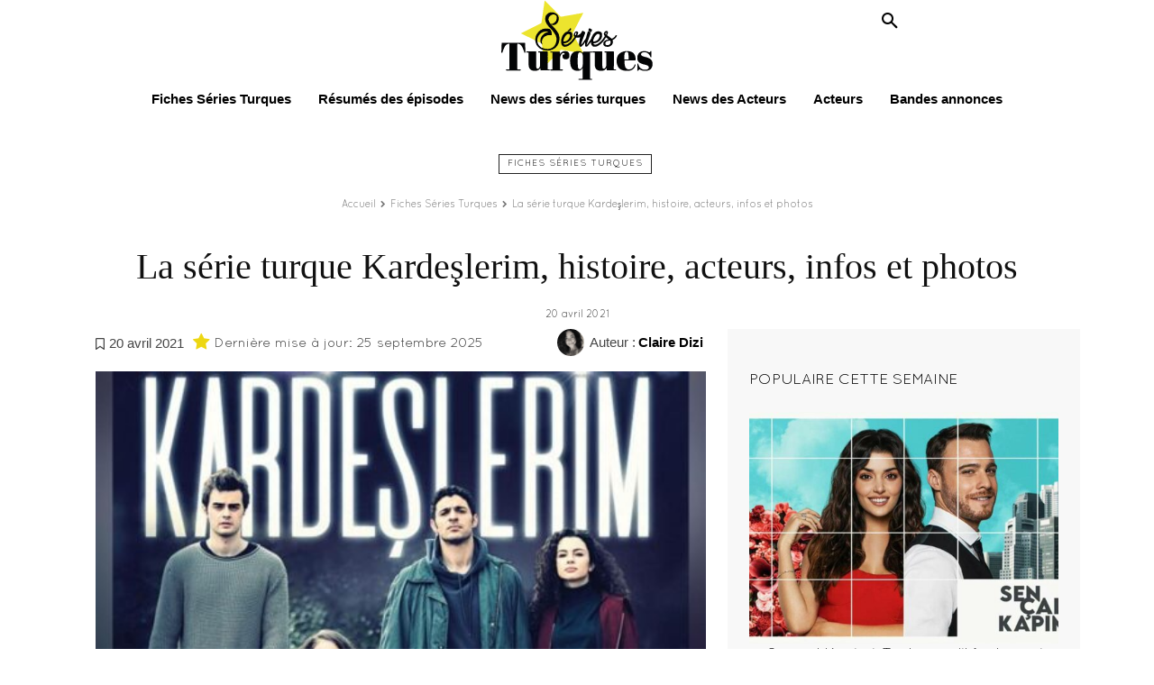

--- FILE ---
content_type: text/html; charset=UTF-8
request_url: https://www.seriesturques.com/la-serie-turque-kardeslerim-histoire-casting-acteurs-infos-et-photos/
body_size: 73276
content:
<!doctype html >
<html lang="fr-FR" prefix="og: https://ogp.me/ns#">
<head><meta charset="UTF-8" /><script>if(navigator.userAgent.match(/MSIE|Internet Explorer/i)||navigator.userAgent.match(/Trident\/7\..*?rv:11/i)){var href=document.location.href;if(!href.match(/[?&]nowprocket/)){if(href.indexOf("?")==-1){if(href.indexOf("#")==-1){document.location.href=href+"?nowprocket=1"}else{document.location.href=href.replace("#","?nowprocket=1#")}}else{if(href.indexOf("#")==-1){document.location.href=href+"&nowprocket=1"}else{document.location.href=href.replace("#","&nowprocket=1#")}}}}</script><script>(()=>{class RocketLazyLoadScripts{constructor(){this.v="2.0.4",this.userEvents=["keydown","keyup","mousedown","mouseup","mousemove","mouseover","mouseout","touchmove","touchstart","touchend","touchcancel","wheel","click","dblclick","input"],this.attributeEvents=["onblur","onclick","oncontextmenu","ondblclick","onfocus","onmousedown","onmouseenter","onmouseleave","onmousemove","onmouseout","onmouseover","onmouseup","onmousewheel","onscroll","onsubmit"]}async t(){this.i(),this.o(),/iP(ad|hone)/.test(navigator.userAgent)&&this.h(),this.u(),this.l(this),this.m(),this.k(this),this.p(this),this._(),await Promise.all([this.R(),this.L()]),this.lastBreath=Date.now(),this.S(this),this.P(),this.D(),this.O(),this.M(),await this.C(this.delayedScripts.normal),await this.C(this.delayedScripts.defer),await this.C(this.delayedScripts.async),await this.T(),await this.F(),await this.j(),await this.A(),window.dispatchEvent(new Event("rocket-allScriptsLoaded")),this.everythingLoaded=!0,this.lastTouchEnd&&await new Promise(t=>setTimeout(t,500-Date.now()+this.lastTouchEnd)),this.I(),this.H(),this.U(),this.W()}i(){this.CSPIssue=sessionStorage.getItem("rocketCSPIssue"),document.addEventListener("securitypolicyviolation",t=>{this.CSPIssue||"script-src-elem"!==t.violatedDirective||"data"!==t.blockedURI||(this.CSPIssue=!0,sessionStorage.setItem("rocketCSPIssue",!0))},{isRocket:!0})}o(){window.addEventListener("pageshow",t=>{this.persisted=t.persisted,this.realWindowLoadedFired=!0},{isRocket:!0}),window.addEventListener("pagehide",()=>{this.onFirstUserAction=null},{isRocket:!0})}h(){let t;function e(e){t=e}window.addEventListener("touchstart",e,{isRocket:!0}),window.addEventListener("touchend",function i(o){o.changedTouches[0]&&t.changedTouches[0]&&Math.abs(o.changedTouches[0].pageX-t.changedTouches[0].pageX)<10&&Math.abs(o.changedTouches[0].pageY-t.changedTouches[0].pageY)<10&&o.timeStamp-t.timeStamp<200&&(window.removeEventListener("touchstart",e,{isRocket:!0}),window.removeEventListener("touchend",i,{isRocket:!0}),"INPUT"===o.target.tagName&&"text"===o.target.type||(o.target.dispatchEvent(new TouchEvent("touchend",{target:o.target,bubbles:!0})),o.target.dispatchEvent(new MouseEvent("mouseover",{target:o.target,bubbles:!0})),o.target.dispatchEvent(new PointerEvent("click",{target:o.target,bubbles:!0,cancelable:!0,detail:1,clientX:o.changedTouches[0].clientX,clientY:o.changedTouches[0].clientY})),event.preventDefault()))},{isRocket:!0})}q(t){this.userActionTriggered||("mousemove"!==t.type||this.firstMousemoveIgnored?"keyup"===t.type||"mouseover"===t.type||"mouseout"===t.type||(this.userActionTriggered=!0,this.onFirstUserAction&&this.onFirstUserAction()):this.firstMousemoveIgnored=!0),"click"===t.type&&t.preventDefault(),t.stopPropagation(),t.stopImmediatePropagation(),"touchstart"===this.lastEvent&&"touchend"===t.type&&(this.lastTouchEnd=Date.now()),"click"===t.type&&(this.lastTouchEnd=0),this.lastEvent=t.type,t.composedPath&&t.composedPath()[0].getRootNode()instanceof ShadowRoot&&(t.rocketTarget=t.composedPath()[0]),this.savedUserEvents.push(t)}u(){this.savedUserEvents=[],this.userEventHandler=this.q.bind(this),this.userEvents.forEach(t=>window.addEventListener(t,this.userEventHandler,{passive:!1,isRocket:!0})),document.addEventListener("visibilitychange",this.userEventHandler,{isRocket:!0})}U(){this.userEvents.forEach(t=>window.removeEventListener(t,this.userEventHandler,{passive:!1,isRocket:!0})),document.removeEventListener("visibilitychange",this.userEventHandler,{isRocket:!0}),this.savedUserEvents.forEach(t=>{(t.rocketTarget||t.target).dispatchEvent(new window[t.constructor.name](t.type,t))})}m(){const t="return false",e=Array.from(this.attributeEvents,t=>"data-rocket-"+t),i="["+this.attributeEvents.join("],[")+"]",o="[data-rocket-"+this.attributeEvents.join("],[data-rocket-")+"]",s=(e,i,o)=>{o&&o!==t&&(e.setAttribute("data-rocket-"+i,o),e["rocket"+i]=new Function("event",o),e.setAttribute(i,t))};new MutationObserver(t=>{for(const n of t)"attributes"===n.type&&(n.attributeName.startsWith("data-rocket-")||this.everythingLoaded?n.attributeName.startsWith("data-rocket-")&&this.everythingLoaded&&this.N(n.target,n.attributeName.substring(12)):s(n.target,n.attributeName,n.target.getAttribute(n.attributeName))),"childList"===n.type&&n.addedNodes.forEach(t=>{if(t.nodeType===Node.ELEMENT_NODE)if(this.everythingLoaded)for(const i of[t,...t.querySelectorAll(o)])for(const t of i.getAttributeNames())e.includes(t)&&this.N(i,t.substring(12));else for(const e of[t,...t.querySelectorAll(i)])for(const t of e.getAttributeNames())this.attributeEvents.includes(t)&&s(e,t,e.getAttribute(t))})}).observe(document,{subtree:!0,childList:!0,attributeFilter:[...this.attributeEvents,...e]})}I(){this.attributeEvents.forEach(t=>{document.querySelectorAll("[data-rocket-"+t+"]").forEach(e=>{this.N(e,t)})})}N(t,e){const i=t.getAttribute("data-rocket-"+e);i&&(t.setAttribute(e,i),t.removeAttribute("data-rocket-"+e))}k(t){Object.defineProperty(HTMLElement.prototype,"onclick",{get(){return this.rocketonclick||null},set(e){this.rocketonclick=e,this.setAttribute(t.everythingLoaded?"onclick":"data-rocket-onclick","this.rocketonclick(event)")}})}S(t){function e(e,i){let o=e[i];e[i]=null,Object.defineProperty(e,i,{get:()=>o,set(s){t.everythingLoaded?o=s:e["rocket"+i]=o=s}})}e(document,"onreadystatechange"),e(window,"onload"),e(window,"onpageshow");try{Object.defineProperty(document,"readyState",{get:()=>t.rocketReadyState,set(e){t.rocketReadyState=e},configurable:!0}),document.readyState="loading"}catch(t){console.log("WPRocket DJE readyState conflict, bypassing")}}l(t){this.originalAddEventListener=EventTarget.prototype.addEventListener,this.originalRemoveEventListener=EventTarget.prototype.removeEventListener,this.savedEventListeners=[],EventTarget.prototype.addEventListener=function(e,i,o){o&&o.isRocket||!t.B(e,this)&&!t.userEvents.includes(e)||t.B(e,this)&&!t.userActionTriggered||e.startsWith("rocket-")||t.everythingLoaded?t.originalAddEventListener.call(this,e,i,o):(t.savedEventListeners.push({target:this,remove:!1,type:e,func:i,options:o}),"mouseenter"!==e&&"mouseleave"!==e||t.originalAddEventListener.call(this,e,t.savedUserEvents.push,o))},EventTarget.prototype.removeEventListener=function(e,i,o){o&&o.isRocket||!t.B(e,this)&&!t.userEvents.includes(e)||t.B(e,this)&&!t.userActionTriggered||e.startsWith("rocket-")||t.everythingLoaded?t.originalRemoveEventListener.call(this,e,i,o):t.savedEventListeners.push({target:this,remove:!0,type:e,func:i,options:o})}}J(t,e){this.savedEventListeners=this.savedEventListeners.filter(i=>{let o=i.type,s=i.target||window;return e!==o||t!==s||(this.B(o,s)&&(i.type="rocket-"+o),this.$(i),!1)})}H(){EventTarget.prototype.addEventListener=this.originalAddEventListener,EventTarget.prototype.removeEventListener=this.originalRemoveEventListener,this.savedEventListeners.forEach(t=>this.$(t))}$(t){t.remove?this.originalRemoveEventListener.call(t.target,t.type,t.func,t.options):this.originalAddEventListener.call(t.target,t.type,t.func,t.options)}p(t){let e;function i(e){return t.everythingLoaded?e:e.split(" ").map(t=>"load"===t||t.startsWith("load.")?"rocket-jquery-load":t).join(" ")}function o(o){function s(e){const s=o.fn[e];o.fn[e]=o.fn.init.prototype[e]=function(){return this[0]===window&&t.userActionTriggered&&("string"==typeof arguments[0]||arguments[0]instanceof String?arguments[0]=i(arguments[0]):"object"==typeof arguments[0]&&Object.keys(arguments[0]).forEach(t=>{const e=arguments[0][t];delete arguments[0][t],arguments[0][i(t)]=e})),s.apply(this,arguments),this}}if(o&&o.fn&&!t.allJQueries.includes(o)){const e={DOMContentLoaded:[],"rocket-DOMContentLoaded":[]};for(const t in e)document.addEventListener(t,()=>{e[t].forEach(t=>t())},{isRocket:!0});o.fn.ready=o.fn.init.prototype.ready=function(i){function s(){parseInt(o.fn.jquery)>2?setTimeout(()=>i.bind(document)(o)):i.bind(document)(o)}return"function"==typeof i&&(t.realDomReadyFired?!t.userActionTriggered||t.fauxDomReadyFired?s():e["rocket-DOMContentLoaded"].push(s):e.DOMContentLoaded.push(s)),o([])},s("on"),s("one"),s("off"),t.allJQueries.push(o)}e=o}t.allJQueries=[],o(window.jQuery),Object.defineProperty(window,"jQuery",{get:()=>e,set(t){o(t)}})}P(){const t=new Map;document.write=document.writeln=function(e){const i=document.currentScript,o=document.createRange(),s=i.parentElement;let n=t.get(i);void 0===n&&(n=i.nextSibling,t.set(i,n));const c=document.createDocumentFragment();o.setStart(c,0),c.appendChild(o.createContextualFragment(e)),s.insertBefore(c,n)}}async R(){return new Promise(t=>{this.userActionTriggered?t():this.onFirstUserAction=t})}async L(){return new Promise(t=>{document.addEventListener("DOMContentLoaded",()=>{this.realDomReadyFired=!0,t()},{isRocket:!0})})}async j(){return this.realWindowLoadedFired?Promise.resolve():new Promise(t=>{window.addEventListener("load",t,{isRocket:!0})})}M(){this.pendingScripts=[];this.scriptsMutationObserver=new MutationObserver(t=>{for(const e of t)e.addedNodes.forEach(t=>{"SCRIPT"!==t.tagName||t.noModule||t.isWPRocket||this.pendingScripts.push({script:t,promise:new Promise(e=>{const i=()=>{const i=this.pendingScripts.findIndex(e=>e.script===t);i>=0&&this.pendingScripts.splice(i,1),e()};t.addEventListener("load",i,{isRocket:!0}),t.addEventListener("error",i,{isRocket:!0}),setTimeout(i,1e3)})})})}),this.scriptsMutationObserver.observe(document,{childList:!0,subtree:!0})}async F(){await this.X(),this.pendingScripts.length?(await this.pendingScripts[0].promise,await this.F()):this.scriptsMutationObserver.disconnect()}D(){this.delayedScripts={normal:[],async:[],defer:[]},document.querySelectorAll("script[type$=rocketlazyloadscript]").forEach(t=>{t.hasAttribute("data-rocket-src")?t.hasAttribute("async")&&!1!==t.async?this.delayedScripts.async.push(t):t.hasAttribute("defer")&&!1!==t.defer||"module"===t.getAttribute("data-rocket-type")?this.delayedScripts.defer.push(t):this.delayedScripts.normal.push(t):this.delayedScripts.normal.push(t)})}async _(){await this.L();let t=[];document.querySelectorAll("script[type$=rocketlazyloadscript][data-rocket-src]").forEach(e=>{let i=e.getAttribute("data-rocket-src");if(i&&!i.startsWith("data:")){i.startsWith("//")&&(i=location.protocol+i);try{const o=new URL(i).origin;o!==location.origin&&t.push({src:o,crossOrigin:e.crossOrigin||"module"===e.getAttribute("data-rocket-type")})}catch(t){}}}),t=[...new Map(t.map(t=>[JSON.stringify(t),t])).values()],this.Y(t,"preconnect")}async G(t){if(await this.K(),!0!==t.noModule||!("noModule"in HTMLScriptElement.prototype))return new Promise(e=>{let i;function o(){(i||t).setAttribute("data-rocket-status","executed"),e()}try{if(navigator.userAgent.includes("Firefox/")||""===navigator.vendor||this.CSPIssue)i=document.createElement("script"),[...t.attributes].forEach(t=>{let e=t.nodeName;"type"!==e&&("data-rocket-type"===e&&(e="type"),"data-rocket-src"===e&&(e="src"),i.setAttribute(e,t.nodeValue))}),t.text&&(i.text=t.text),t.nonce&&(i.nonce=t.nonce),i.hasAttribute("src")?(i.addEventListener("load",o,{isRocket:!0}),i.addEventListener("error",()=>{i.setAttribute("data-rocket-status","failed-network"),e()},{isRocket:!0}),setTimeout(()=>{i.isConnected||e()},1)):(i.text=t.text,o()),i.isWPRocket=!0,t.parentNode.replaceChild(i,t);else{const i=t.getAttribute("data-rocket-type"),s=t.getAttribute("data-rocket-src");i?(t.type=i,t.removeAttribute("data-rocket-type")):t.removeAttribute("type"),t.addEventListener("load",o,{isRocket:!0}),t.addEventListener("error",i=>{this.CSPIssue&&i.target.src.startsWith("data:")?(console.log("WPRocket: CSP fallback activated"),t.removeAttribute("src"),this.G(t).then(e)):(t.setAttribute("data-rocket-status","failed-network"),e())},{isRocket:!0}),s?(t.fetchPriority="high",t.removeAttribute("data-rocket-src"),t.src=s):t.src="data:text/javascript;base64,"+window.btoa(unescape(encodeURIComponent(t.text)))}}catch(i){t.setAttribute("data-rocket-status","failed-transform"),e()}});t.setAttribute("data-rocket-status","skipped")}async C(t){const e=t.shift();return e?(e.isConnected&&await this.G(e),this.C(t)):Promise.resolve()}O(){this.Y([...this.delayedScripts.normal,...this.delayedScripts.defer,...this.delayedScripts.async],"preload")}Y(t,e){this.trash=this.trash||[];let i=!0;var o=document.createDocumentFragment();t.forEach(t=>{const s=t.getAttribute&&t.getAttribute("data-rocket-src")||t.src;if(s&&!s.startsWith("data:")){const n=document.createElement("link");n.href=s,n.rel=e,"preconnect"!==e&&(n.as="script",n.fetchPriority=i?"high":"low"),t.getAttribute&&"module"===t.getAttribute("data-rocket-type")&&(n.crossOrigin=!0),t.crossOrigin&&(n.crossOrigin=t.crossOrigin),t.integrity&&(n.integrity=t.integrity),t.nonce&&(n.nonce=t.nonce),o.appendChild(n),this.trash.push(n),i=!1}}),document.head.appendChild(o)}W(){this.trash.forEach(t=>t.remove())}async T(){try{document.readyState="interactive"}catch(t){}this.fauxDomReadyFired=!0;try{await this.K(),this.J(document,"readystatechange"),document.dispatchEvent(new Event("rocket-readystatechange")),await this.K(),document.rocketonreadystatechange&&document.rocketonreadystatechange(),await this.K(),this.J(document,"DOMContentLoaded"),document.dispatchEvent(new Event("rocket-DOMContentLoaded")),await this.K(),this.J(window,"DOMContentLoaded"),window.dispatchEvent(new Event("rocket-DOMContentLoaded"))}catch(t){console.error(t)}}async A(){try{document.readyState="complete"}catch(t){}try{await this.K(),this.J(document,"readystatechange"),document.dispatchEvent(new Event("rocket-readystatechange")),await this.K(),document.rocketonreadystatechange&&document.rocketonreadystatechange(),await this.K(),this.J(window,"load"),window.dispatchEvent(new Event("rocket-load")),await this.K(),window.rocketonload&&window.rocketonload(),await this.K(),this.allJQueries.forEach(t=>t(window).trigger("rocket-jquery-load")),await this.K(),this.J(window,"pageshow");const t=new Event("rocket-pageshow");t.persisted=this.persisted,window.dispatchEvent(t),await this.K(),window.rocketonpageshow&&window.rocketonpageshow({persisted:this.persisted})}catch(t){console.error(t)}}async K(){Date.now()-this.lastBreath>45&&(await this.X(),this.lastBreath=Date.now())}async X(){return document.hidden?new Promise(t=>setTimeout(t)):new Promise(t=>requestAnimationFrame(t))}B(t,e){return e===document&&"readystatechange"===t||(e===document&&"DOMContentLoaded"===t||(e===window&&"DOMContentLoaded"===t||(e===window&&"load"===t||e===window&&"pageshow"===t)))}static run(){(new RocketLazyLoadScripts).t()}}RocketLazyLoadScripts.run()})();</script>
    
    <title>La série turque Kardeşlerim, histoire, acteurs, infos et photos - Series Turques</title>
<link data-rocket-prefetch href="https://english.seriesturques.com" rel="dns-prefetch">
<link data-rocket-prefetch href="https://espagnol.seriesturques.com" rel="dns-prefetch">
<link data-rocket-prefetch href="https://it.seriesturques.com" rel="dns-prefetch">
<style id="rocket-critical-css">#ez-toc-container li,#ez-toc-container ul{padding:0}#ez-toc-container li,#ez-toc-container ul,#ez-toc-container ul li{background:0 0;list-style:none;line-height:1.6;margin:0;overflow:hidden;z-index:1}#ez-toc-container a{color:#444;box-shadow:none;text-decoration:none;text-shadow:none;display:inline-flex;align-items:stretch;flex-wrap:nowrap}#ez-toc-container a:visited{color:#9f9f9f}#ez-toc-container .eztoc-toggle-hide-by-default,.eztoc-hide{display:none}:root{--td_theme_color:#4db2ec;--td_grid_border_color:#ededed;--td_black:#222;--td_text_color:#111;--td_default_google_font_1:'Open Sans', 'Open Sans Regular', sans-serif;--td_default_google_font_2:'Roboto', sans-serif}html{font-family:sans-serif;-ms-text-size-adjust:100%;-webkit-text-size-adjust:100%}body{margin:0}article{display:block}a{background-color:transparent}img{border:0}svg:not(:root){overflow:hidden}button,input,textarea{color:inherit;font:inherit;margin:0}button{overflow:visible}button{text-transform:none}button{-webkit-appearance:button}button::-moz-focus-inner,input::-moz-focus-inner{border:0;padding:0}input{line-height:normal}textarea{overflow:auto}*{-webkit-box-sizing:border-box;-moz-box-sizing:border-box;box-sizing:border-box}*:before,*:after{-webkit-box-sizing:border-box;-moz-box-sizing:border-box;box-sizing:border-box}img{max-width:100%;height:auto}.td-main-content-wrap{background-color:#fff}.tdc-row{width:1068px;margin-right:auto;margin-left:auto}.tdc-row:before,.tdc-row:after{display:table;content:'';line-height:0}.tdc-row:after{clear:both}.tdc-row.stretch_row_1400{width:auto!important;max-width:1440px}@media (min-width:768px) and (max-width:1018px){.tdc-row.stretch_row_1400>.td-pb-row{margin-right:0;margin-left:0}}@media (min-width:1141px){.tdc-row.stretch_row_1400{padding-left:24px;padding-right:24px}}@media (min-width:1019px) and (max-width:1140px){.tdc-row.stretch_row_1400{padding-left:20px;padding-right:20px}}@media (max-width:767px){.tdc-row.td-stretch-content{padding-left:20px;padding-right:20px}}.td-pb-row{*zoom:1;margin-right:-24px;margin-left:-24px;position:relative}.td-pb-row:before,.td-pb-row:after{display:table;content:''}.td-pb-row:after{clear:both}.td-boxed-layout .vc_row{width:auto;left:0;padding-left:0;padding-right:0}.td-pb-row [class*="td-pb-span"]{display:block;min-height:1px;float:left;padding-right:24px;padding-left:24px;position:relative}@media (min-width:1019px) and (max-width:1140px){.td-pb-row [class*="td-pb-span"]{padding-right:20px;padding-left:20px}}@media (min-width:768px) and (max-width:1018px){.td-pb-row [class*="td-pb-span"]{padding-right:14px;padding-left:14px}}@media (max-width:767px){.td-pb-row [class*="td-pb-span"]{padding-right:0;padding-left:0;float:none;width:100%}}.td-pb-span3{width:25%}.td-pb-span4{width:33.33333333%}.td-pb-span6{width:50%}.td-pb-span8{width:66.66666667%}.td-pb-span12{width:100%}.wpb_row{margin-bottom:0}.vc_row .vc_column-inner{padding-left:0;padding-right:0}@media (min-width:1019px) and (max-width:1140px){.tdc-row{width:980px}.td-pb-row{margin-right:-20px;margin-left:-20px}}@media (min-width:768px) and (max-width:1018px){.tdc-row{width:740px}.td-pb-row{margin-right:-14px;margin-left:-14px}}@media (max-width:767px){.tdc-row{width:100%;padding-left:20px;padding-right:20px}.td-pb-row{width:100%;margin-left:0;margin-right:0}}#td-outer-wrap{overflow:hidden}@media (max-width:767px){#td-outer-wrap{margin:auto;width:100%;-webkit-transform-origin:50% 200px 0;transform-origin:50% 200px 0}}body{font-family:Verdana,BlinkMacSystemFont,-apple-system,"Segoe UI",Roboto,Oxygen,Ubuntu,Cantarell,"Open Sans","Helvetica Neue",sans-serif;font-size:14px;line-height:21px}p{margin-top:0;margin-bottom:21px}a{color:var(--td_theme_color, #4db2ec);text-decoration:none}ul{padding:0}ul li{line-height:24px;margin-left:21px}h1,h3,h4{font-family:var(--td_default_google_font_2, 'Roboto', sans-serif);color:var(--td_text_color, #111111);font-weight:400;margin:6px 0}h3>a{color:var(--td_text_color, #111111)}h1{font-size:32px;line-height:40px;margin-top:33px;margin-bottom:23px}h3{font-size:22px;line-height:30px;margin-top:27px;margin-bottom:17px}h4{font-size:19px;line-height:29px;margin-top:24px;margin-bottom:14px}textarea{font-size:12px;line-height:21px;color:#444;border:1px solid #e1e1e1;width:100%;max-width:100%;height:168px;min-height:168px;padding:6px 9px}@media (max-width:767px){textarea{font-size:16px}}input[type=text]{font-size:12px;line-height:21px;color:#444;border:1px solid #e1e1e1;width:100%;max-width:100%;height:34px;padding:3px 9px}@media (max-width:767px){input[type=text]{font-size:16px}}.tagdiv-type ul{margin-bottom:26px}.tagdiv-type ul li:not(.blocks-gallery-item):not(.wp-block-navigation-item){line-height:inherit;margin-bottom:10px}.tagdiv-type ul li:not(.blocks-gallery-item):not(.wp-block-navigation-item):last-child{margin-bottom:0}.td_module_wrap{position:relative;padding-bottom:35px}.td_module_wrap .entry-title{font-size:21px;line-height:25px;margin:0 0 6px 0}.entry-title{word-wrap:break-word}.td-module-thumb{position:relative;margin-bottom:13px}.td-module-thumb .entry-thumb{display:block}.td-module-meta-info{font-family:var(--td_default_google_font_1, 'Open Sans', 'Open Sans Regular', sans-serif);font-size:11px;margin-bottom:7px;line-height:1;min-height:17px}.td-post-date{color:#767676;display:inline-block;position:relative;top:2px}.td-excerpt{font-size:13px;color:#767676;font-family:var(--td_default_google_font_1, 'Open Sans', 'Open Sans Regular', sans-serif);word-wrap:break-word;overflow-wrap:anywhere;margin-top:9px}.td-block-title span{display:inline-block}.td-main-content-wrap{padding-bottom:40px}@media (max-width:767px){.td-main-content-wrap{padding-bottom:26px}}.td-pb-span4 .wpb_wrapper{perspective:unset!important}.post{background-color:var(--td_container_transparent, #ffffff)}#cancel-comment-reply-link{font-size:12px;font-weight:400;color:var(--td_text_color, #111111);margin-left:10px}.comment-form .td-warning-comment,.comment-form .td-warning-author,.comment-form .td-warning-email,.comment-form .td-warning-email-error{display:none}.comment-form textarea{display:block}@font-face{font-family:'newspaper';src:url(https://www.seriesturques.com/wp-content/themes/Newspaper/images/icons/newspaper.eot?24);src:url(https://www.seriesturques.com/wp-content/themes/Newspaper/images/icons/newspaper.eot?24#iefix) format('embedded-opentype'),url(https://www.seriesturques.com/wp-content/themes/Newspaper/images/icons/newspaper.woff?24) format('woff'),url(https://www.seriesturques.com/wp-content/themes/Newspaper/images/icons/newspaper.ttf?24) format('truetype'),url(https://www.seriesturques.com/wp-content/themes/Newspaper/images/icons/newspaper.svg?24#newspaper) format('svg');font-weight:normal;font-style:normal;font-display:swap}[class*=" td-icon-"]:before{font-family:'newspaper';speak:none;font-style:normal;font-weight:normal;font-variant:normal;text-transform:none;line-height:1;text-align:center;-webkit-font-smoothing:antialiased;-moz-osx-font-smoothing:grayscale}[class*="td-icon-"]{line-height:1;text-align:center;display:inline-block}.td-icon-right-arrow:before{content:'\e808'}.td-icon-search:before{content:'\e80a'}.td-icon-star:before{content:'\e80f'}.td-icon-mobile:before{content:'\e83e'}img.entry-thumb{display:block;aspect-ratio:485 / 360;max-width:100%;height:auto}.tdc_zone{margin:0}.td-main-content-wrap .tdc_zone{z-index:0}.td-header-template-wrap{z-index:100}.td-header-desktop-wrap{width:100%}.td-header-mobile-sticky-wrap{position:fixed;top:0;width:100%;z-index:999;visibility:hidden;opacity:0}.td_block_wrap{margin-bottom:48px;position:relative;clear:both}@media (max-width:767px){.td_block_wrap{margin-bottom:32px}}.td-block-title-wrap{position:relative}.td-fix-index{transform:translateZ(0);-webkit-transform:translateZ(0)}.td_module_flex_1{display:inline-block;width:100%;padding-bottom:0}.td_module_flex_1 .td-module-container{display:flex;flex-direction:column;position:relative}.td_module_flex_1 .td-module-container:before{content:'';position:absolute;bottom:0;left:0;width:100%;height:1px}.td_module_flex_1 .td-image-wrap{display:block;position:relative}.td_module_flex_1 .td-image-container{position:relative;flex:0 0 auto;width:100%;height:100%}.td_module_flex_1 .td-module-thumb{margin-bottom:0}.td_module_flex_1 .td-module-meta-info{width:100%;margin-bottom:0;z-index:1;border:0 solid #eaeaea;min-height:0}.td_module_flex_1 .td-thumb-css{width:100%;height:100%;position:absolute;background-size:cover;background-position:center center}.td_module_flex_1 .td-excerpt{margin:20px 0 0;line-height:21px}.td-mc1-wrap:after,.td-mc1-wrap .td_module_wrap:after{content:'';display:table;clear:both}.td_module_flex_1 .td-image-wrap{padding-bottom:50%}.td_module_flex_1 .td-module-meta-info{padding:13px 0 0 0}.tdb-template .td-main-content-wrap{padding-bottom:0}button::-moz-focus-inner{padding:0;border:0}.td-container-wrap{background-color:var(--td_container_transparent, #ffffff);margin-left:auto;margin-right:auto}.td-boxed-layout .td-container-wrap{width:1164px}@media (max-width:1180px){.td-boxed-layout .td-container-wrap{width:100%}}.wpb_button{display:inline-block;font-family:var(--td_default_google_font_1, 'Open Sans', 'Open Sans Regular', sans-serif);font-weight:600;line-height:24px;text-shadow:none;border:none;border-radius:0;margin-bottom:21px}.td-element-style{position:absolute;z-index:0;width:100%;height:100%;top:0;bottom:0;left:0;right:0;overflow:hidden}</style><link rel="preload" data-rocket-preload as="image" href="https://www.seriesturques.com/wp-content/uploads/2022/07/kardeslerim-cast-kadir-omer-asiye-berk-aybike-doruk-distribution1-485x360.jpg" imagesrcset="https://www.seriesturques.com/wp-content/uploads/2022/07/kardeslerim-cast-kadir-omer-asiye-berk-aybike-doruk-distribution1-485x360.jpg 485w, https://www.seriesturques.com/wp-content/uploads/2022/07/kardeslerim-cast-kadir-omer-asiye-berk-aybike-doruk-distribution1-970x720.jpg 970w" imagesizes="(-webkit-min-device-pixel-ratio: 2) 970px, (min-resolution: 192dpi) 970px, 485px" fetchpriority="high">
    <meta name="viewport" content="width=device-width, initial-scale=1.0">
    <link rel="pingback" href="https://www.seriesturques.com/xmlrpc.php" />
    <link rel="preload" as="image" href="https://www.seriesturques.com/wp-content/uploads/2022/07/kardeslerim-cast-kadir-omer-asiye-berk-aybike-doruk-distribution1.jpg" fetchpriority="high"><link rel="preload" fetchpriority="high" as="image" href="https://www.seriesturques.com/wp-content/uploads/2022/07/kardeslerim-cast-kadir-omer-asiye-berk-aybike-doruk-distribution1-485x360.jpg" imagesrcset="https://www.seriesturques.com/wp-content/uploads/2022/07/kardeslerim-cast-kadir-omer-asiye-berk-aybike-doruk-distribution1-485x360.jpg 485w, https://www.seriesturques.com/wp-content/uploads/2022/07/kardeslerim-cast-kadir-omer-asiye-berk-aybike-doruk-distribution1-970x720.jpg 970w" imagesizes="(max-width: 485px) 100vw, 485px"/>
<link rel="icon" type="image/png" href="https://www.seriesturques.com/wp-content/uploads/2020/07/favicon-16x16-1.png"><meta name="theme-color" content="#ffffff">
<!-- Optimisation des moteurs de recherche par Rank Math - https://rankmath.com/ -->
<meta name="description" content="La série Kardeşlerim raconte l’histoire de Kadir, Omer, Asiye et Emel dont la vie bascule lorsque leurs deux parents décèdent. Ils se retrouvent seuls et vont devoir se battre contre l’adversité."/>
<meta name="robots" content="follow, index, max-snippet:-1, max-video-preview:-1, max-image-preview:large"/>
<link rel="canonical" href="https://www.seriesturques.com/la-serie-turque-kardeslerim-histoire-casting-acteurs-infos-et-photos/" />
<meta property="og:locale" content="fr_FR" />
<meta property="og:type" content="article" />
<meta property="og:title" content="La série turque Kardeşlerim, histoire, acteurs, infos et photos - Series Turques" />
<meta property="og:description" content="La série Kardeşlerim raconte l’histoire de Kadir, Omer, Asiye et Emel dont la vie bascule lorsque leurs deux parents décèdent. Ils se retrouvent seuls et vont devoir se battre contre l’adversité." />
<meta property="og:url" content="https://www.seriesturques.com/la-serie-turque-kardeslerim-histoire-casting-acteurs-infos-et-photos/" />
<meta property="og:site_name" content="Series Turques" />
<meta property="article:tag" content="fiche serie" />
<meta property="article:tag" content="kardeslerim" />
<meta property="article:section" content="Fiches Séries Turques" />
<meta property="og:updated_time" content="2025-09-25T14:40:50+02:00" />
<meta property="og:image" content="https://www.seriesturques.com/wp-content/uploads/2022/07/kardeslerim-cast-kadir-omer-asiye-berk-aybike-doruk-distribution1.jpg" />
<meta property="og:image:secure_url" content="https://www.seriesturques.com/wp-content/uploads/2022/07/kardeslerim-cast-kadir-omer-asiye-berk-aybike-doruk-distribution1.jpg" />
<meta property="og:image:width" content="1280" />
<meta property="og:image:height" content="800" />
<meta property="og:image:alt" content="la serie kardeslerim avec kadir omer asiye doruk berk et aybike le casting complet de la serie, les news et les photos" />
<meta property="og:image:type" content="image/jpeg" />
<meta property="article:published_time" content="2021-04-20T09:17:00+02:00" />
<meta property="article:modified_time" content="2025-09-25T14:40:50+02:00" />
<meta name="twitter:card" content="summary_large_image" />
<meta name="twitter:title" content="La série turque Kardeşlerim, histoire, acteurs, infos et photos - Series Turques" />
<meta name="twitter:description" content="La série Kardeşlerim raconte l’histoire de Kadir, Omer, Asiye et Emel dont la vie bascule lorsque leurs deux parents décèdent. Ils se retrouvent seuls et vont devoir se battre contre l’adversité." />
<meta name="twitter:image" content="https://www.seriesturques.com/wp-content/uploads/2022/07/kardeslerim-cast-kadir-omer-asiye-berk-aybike-doruk-distribution1.jpg" />
<meta name="twitter:label1" content="Écrit par" />
<meta name="twitter:data1" content="Claire Dizi" />
<meta name="twitter:label2" content="Temps de lecture" />
<meta name="twitter:data2" content="10 minutes" />
<script type="application/ld+json" class="rank-math-schema">{"@context":"https://schema.org","@graph":[{"@type":["NewsMediaOrganization","Organization"],"@id":"https://www.seriesturques.com/#organization","name":"Series Turques","url":"https://www.seriesturques.com","logo":{"@type":"ImageObject","@id":"https://www.seriesturques.com/#logo","url":"https://www.seriesturques.com/wp-content/uploads/2025/05/series-turques-logo-carre1000x1000.png","contentUrl":"https://www.seriesturques.com/wp-content/uploads/2025/05/series-turques-logo-carre1000x1000.png","caption":"Series Turques","inLanguage":"fr-FR","width":"1000","height":"1000"}},{"@type":"WebSite","@id":"https://www.seriesturques.com/#website","url":"https://www.seriesturques.com","name":"Series Turques","publisher":{"@id":"https://www.seriesturques.com/#organization"},"inLanguage":"fr-FR"},{"@type":"ImageObject","@id":"https://www.seriesturques.com/wp-content/uploads/2022/07/kardeslerim-cast-kadir-omer-asiye-berk-aybike-doruk-distribution1.jpg","url":"https://www.seriesturques.com/wp-content/uploads/2022/07/kardeslerim-cast-kadir-omer-asiye-berk-aybike-doruk-distribution1.jpg","width":"1280","height":"800","caption":"la serie kardeslerim avec kadir omer asiye doruk berk et aybike le casting complet de la serie, les news et les photos","inLanguage":"fr-FR"},{"@type":"WebPage","@id":"https://www.seriesturques.com/la-serie-turque-kardeslerim-histoire-casting-acteurs-infos-et-photos/#webpage","url":"https://www.seriesturques.com/la-serie-turque-kardeslerim-histoire-casting-acteurs-infos-et-photos/","name":"La s\u00e9rie turque Karde\u015flerim, histoire, acteurs, infos et photos - Series Turques","datePublished":"2021-04-20T09:17:00+02:00","dateModified":"2025-09-25T14:40:50+02:00","isPartOf":{"@id":"https://www.seriesturques.com/#website"},"primaryImageOfPage":{"@id":"https://www.seriesturques.com/wp-content/uploads/2022/07/kardeslerim-cast-kadir-omer-asiye-berk-aybike-doruk-distribution1.jpg"},"inLanguage":"fr-FR"},{"@type":"Person","@id":"https://www.seriesturques.com/auteur/claire-dizi/","name":"Claire Dizi","url":"https://www.seriesturques.com/auteur/claire-dizi/","image":{"@type":"ImageObject","@id":"https://www.seriesturques.com/wp-content/uploads/2025/05/series-turques-photo.jpg","url":"https://www.seriesturques.com/wp-content/uploads/2025/05/series-turques-photo.jpg","caption":"Claire Dizi","inLanguage":"fr-FR"},"worksFor":{"@id":"https://www.seriesturques.com/#organization"}},{"@type":"NewsArticle","headline":"La s\u00e9rie turque Karde\u015flerim, histoire, acteurs, infos et photos - Series Turques","datePublished":"2021-04-20T09:17:00+02:00","dateModified":"2025-09-25T14:40:50+02:00","articleSection":"Fiches S\u00e9ries Turques","author":{"@id":"https://www.seriesturques.com/auteur/claire-dizi/","name":"Claire Dizi"},"publisher":{"@id":"https://www.seriesturques.com/#organization"},"description":"La s\u00e9rie Karde\u015flerim raconte l\u2019histoire de Kadir, Omer, Asiye et Emel dont la vie bascule lorsque leurs deux parents d\u00e9c\u00e8dent. Ils se retrouvent seuls et vont devoir se battre contre l\u2019adversit\u00e9.","name":"La s\u00e9rie turque Karde\u015flerim, histoire, acteurs, infos et photos - Series Turques","@id":"https://www.seriesturques.com/la-serie-turque-kardeslerim-histoire-casting-acteurs-infos-et-photos/#richSnippet","isPartOf":{"@id":"https://www.seriesturques.com/la-serie-turque-kardeslerim-histoire-casting-acteurs-infos-et-photos/#webpage"},"image":{"@id":"https://www.seriesturques.com/wp-content/uploads/2022/07/kardeslerim-cast-kadir-omer-asiye-berk-aybike-doruk-distribution1.jpg"},"inLanguage":"fr-FR","mainEntityOfPage":{"@id":"https://www.seriesturques.com/la-serie-turque-kardeslerim-histoire-casting-acteurs-infos-et-photos/#webpage"}}]}</script>
<!-- /Extension Rank Math WordPress SEO -->


<link rel="alternate" type="application/rss+xml" title="Series Turques &raquo; Flux" href="https://www.seriesturques.com/feed/" />
<link rel="alternate" type="application/rss+xml" title="Series Turques &raquo; Flux des commentaires" href="https://www.seriesturques.com/comments/feed/" />
<link rel="alternate" type="application/rss+xml" title="Series Turques &raquo; La série turque Kardeşlerim, histoire, acteurs, infos et photos Flux des commentaires" href="https://www.seriesturques.com/la-serie-turque-kardeslerim-histoire-casting-acteurs-infos-et-photos/feed/" />
<link rel="alternate" title="oEmbed (JSON)" type="application/json+oembed" href="https://www.seriesturques.com/wp-json/oembed/1.0/embed?url=https%3A%2F%2Fwww.seriesturques.com%2Fla-serie-turque-kardeslerim-histoire-casting-acteurs-infos-et-photos%2F" />
<link rel="alternate" title="oEmbed (XML)" type="text/xml+oembed" href="https://www.seriesturques.com/wp-json/oembed/1.0/embed?url=https%3A%2F%2Fwww.seriesturques.com%2Fla-serie-turque-kardeslerim-histoire-casting-acteurs-infos-et-photos%2F&#038;format=xml" />
<style id='wp-img-auto-sizes-contain-inline-css' type='text/css'>
img:is([sizes=auto i],[sizes^="auto," i]){contain-intrinsic-size:3000px 1500px}
/*# sourceURL=wp-img-auto-sizes-contain-inline-css */
</style>
<style id='wp-emoji-styles-inline-css' type='text/css'>

	img.wp-smiley, img.emoji {
		display: inline !important;
		border: none !important;
		box-shadow: none !important;
		height: 1em !important;
		width: 1em !important;
		margin: 0 0.07em !important;
		vertical-align: -0.1em !important;
		background: none !important;
		padding: 0 !important;
	}
/*# sourceURL=wp-emoji-styles-inline-css */
</style>
<style id='wp-block-library-inline-css' type='text/css'>
:root{--wp-block-synced-color:#7a00df;--wp-block-synced-color--rgb:122,0,223;--wp-bound-block-color:var(--wp-block-synced-color);--wp-editor-canvas-background:#ddd;--wp-admin-theme-color:#007cba;--wp-admin-theme-color--rgb:0,124,186;--wp-admin-theme-color-darker-10:#006ba1;--wp-admin-theme-color-darker-10--rgb:0,107,160.5;--wp-admin-theme-color-darker-20:#005a87;--wp-admin-theme-color-darker-20--rgb:0,90,135;--wp-admin-border-width-focus:2px}@media (min-resolution:192dpi){:root{--wp-admin-border-width-focus:1.5px}}.wp-element-button{cursor:pointer}:root .has-very-light-gray-background-color{background-color:#eee}:root .has-very-dark-gray-background-color{background-color:#313131}:root .has-very-light-gray-color{color:#eee}:root .has-very-dark-gray-color{color:#313131}:root .has-vivid-green-cyan-to-vivid-cyan-blue-gradient-background{background:linear-gradient(135deg,#00d084,#0693e3)}:root .has-purple-crush-gradient-background{background:linear-gradient(135deg,#34e2e4,#4721fb 50%,#ab1dfe)}:root .has-hazy-dawn-gradient-background{background:linear-gradient(135deg,#faaca8,#dad0ec)}:root .has-subdued-olive-gradient-background{background:linear-gradient(135deg,#fafae1,#67a671)}:root .has-atomic-cream-gradient-background{background:linear-gradient(135deg,#fdd79a,#004a59)}:root .has-nightshade-gradient-background{background:linear-gradient(135deg,#330968,#31cdcf)}:root .has-midnight-gradient-background{background:linear-gradient(135deg,#020381,#2874fc)}:root{--wp--preset--font-size--normal:16px;--wp--preset--font-size--huge:42px}.has-regular-font-size{font-size:1em}.has-larger-font-size{font-size:2.625em}.has-normal-font-size{font-size:var(--wp--preset--font-size--normal)}.has-huge-font-size{font-size:var(--wp--preset--font-size--huge)}.has-text-align-center{text-align:center}.has-text-align-left{text-align:left}.has-text-align-right{text-align:right}.has-fit-text{white-space:nowrap!important}#end-resizable-editor-section{display:none}.aligncenter{clear:both}.items-justified-left{justify-content:flex-start}.items-justified-center{justify-content:center}.items-justified-right{justify-content:flex-end}.items-justified-space-between{justify-content:space-between}.screen-reader-text{border:0;clip-path:inset(50%);height:1px;margin:-1px;overflow:hidden;padding:0;position:absolute;width:1px;word-wrap:normal!important}.screen-reader-text:focus{background-color:#ddd;clip-path:none;color:#444;display:block;font-size:1em;height:auto;left:5px;line-height:normal;padding:15px 23px 14px;text-decoration:none;top:5px;width:auto;z-index:100000}html :where(.has-border-color){border-style:solid}html :where([style*=border-top-color]){border-top-style:solid}html :where([style*=border-right-color]){border-right-style:solid}html :where([style*=border-bottom-color]){border-bottom-style:solid}html :where([style*=border-left-color]){border-left-style:solid}html :where([style*=border-width]){border-style:solid}html :where([style*=border-top-width]){border-top-style:solid}html :where([style*=border-right-width]){border-right-style:solid}html :where([style*=border-bottom-width]){border-bottom-style:solid}html :where([style*=border-left-width]){border-left-style:solid}html :where(img[class*=wp-image-]){height:auto;max-width:100%}:where(figure){margin:0 0 1em}html :where(.is-position-sticky){--wp-admin--admin-bar--position-offset:var(--wp-admin--admin-bar--height,0px)}@media screen and (max-width:600px){html :where(.is-position-sticky){--wp-admin--admin-bar--position-offset:0px}}

/*# sourceURL=wp-block-library-inline-css */
</style><style id='wp-block-heading-inline-css' type='text/css'>
h1:where(.wp-block-heading).has-background,h2:where(.wp-block-heading).has-background,h3:where(.wp-block-heading).has-background,h4:where(.wp-block-heading).has-background,h5:where(.wp-block-heading).has-background,h6:where(.wp-block-heading).has-background{padding:1.25em 2.375em}h1.has-text-align-left[style*=writing-mode]:where([style*=vertical-lr]),h1.has-text-align-right[style*=writing-mode]:where([style*=vertical-rl]),h2.has-text-align-left[style*=writing-mode]:where([style*=vertical-lr]),h2.has-text-align-right[style*=writing-mode]:where([style*=vertical-rl]),h3.has-text-align-left[style*=writing-mode]:where([style*=vertical-lr]),h3.has-text-align-right[style*=writing-mode]:where([style*=vertical-rl]),h4.has-text-align-left[style*=writing-mode]:where([style*=vertical-lr]),h4.has-text-align-right[style*=writing-mode]:where([style*=vertical-rl]),h5.has-text-align-left[style*=writing-mode]:where([style*=vertical-lr]),h5.has-text-align-right[style*=writing-mode]:where([style*=vertical-rl]),h6.has-text-align-left[style*=writing-mode]:where([style*=vertical-lr]),h6.has-text-align-right[style*=writing-mode]:where([style*=vertical-rl]){rotate:180deg}
/*# sourceURL=https://www.seriesturques.com/wp-includes/blocks/heading/style.min.css */
</style>
<style id='wp-block-image-inline-css' type='text/css'>
.wp-block-image>a,.wp-block-image>figure>a{display:inline-block}.wp-block-image img{box-sizing:border-box;height:auto;max-width:100%;vertical-align:bottom}@media not (prefers-reduced-motion){.wp-block-image img.hide{visibility:hidden}.wp-block-image img.show{animation:show-content-image .4s}}.wp-block-image[style*=border-radius] img,.wp-block-image[style*=border-radius]>a{border-radius:inherit}.wp-block-image.has-custom-border img{box-sizing:border-box}.wp-block-image.aligncenter{text-align:center}.wp-block-image.alignfull>a,.wp-block-image.alignwide>a{width:100%}.wp-block-image.alignfull img,.wp-block-image.alignwide img{height:auto;width:100%}.wp-block-image .aligncenter,.wp-block-image .alignleft,.wp-block-image .alignright,.wp-block-image.aligncenter,.wp-block-image.alignleft,.wp-block-image.alignright{display:table}.wp-block-image .aligncenter>figcaption,.wp-block-image .alignleft>figcaption,.wp-block-image .alignright>figcaption,.wp-block-image.aligncenter>figcaption,.wp-block-image.alignleft>figcaption,.wp-block-image.alignright>figcaption{caption-side:bottom;display:table-caption}.wp-block-image .alignleft{float:left;margin:.5em 1em .5em 0}.wp-block-image .alignright{float:right;margin:.5em 0 .5em 1em}.wp-block-image .aligncenter{margin-left:auto;margin-right:auto}.wp-block-image :where(figcaption){margin-bottom:1em;margin-top:.5em}.wp-block-image.is-style-circle-mask img{border-radius:9999px}@supports ((-webkit-mask-image:none) or (mask-image:none)) or (-webkit-mask-image:none){.wp-block-image.is-style-circle-mask img{border-radius:0;-webkit-mask-image:url('data:image/svg+xml;utf8,<svg viewBox="0 0 100 100" xmlns="http://www.w3.org/2000/svg"><circle cx="50" cy="50" r="50"/></svg>');mask-image:url('data:image/svg+xml;utf8,<svg viewBox="0 0 100 100" xmlns="http://www.w3.org/2000/svg"><circle cx="50" cy="50" r="50"/></svg>');mask-mode:alpha;-webkit-mask-position:center;mask-position:center;-webkit-mask-repeat:no-repeat;mask-repeat:no-repeat;-webkit-mask-size:contain;mask-size:contain}}:root :where(.wp-block-image.is-style-rounded img,.wp-block-image .is-style-rounded img){border-radius:9999px}.wp-block-image figure{margin:0}.wp-lightbox-container{display:flex;flex-direction:column;position:relative}.wp-lightbox-container img{cursor:zoom-in}.wp-lightbox-container img:hover+button{opacity:1}.wp-lightbox-container button{align-items:center;backdrop-filter:blur(16px) saturate(180%);background-color:#5a5a5a40;border:none;border-radius:4px;cursor:zoom-in;display:flex;height:20px;justify-content:center;opacity:0;padding:0;position:absolute;right:16px;text-align:center;top:16px;width:20px;z-index:100}@media not (prefers-reduced-motion){.wp-lightbox-container button{transition:opacity .2s ease}}.wp-lightbox-container button:focus-visible{outline:3px auto #5a5a5a40;outline:3px auto -webkit-focus-ring-color;outline-offset:3px}.wp-lightbox-container button:hover{cursor:pointer;opacity:1}.wp-lightbox-container button:focus{opacity:1}.wp-lightbox-container button:focus,.wp-lightbox-container button:hover,.wp-lightbox-container button:not(:hover):not(:active):not(.has-background){background-color:#5a5a5a40;border:none}.wp-lightbox-overlay{box-sizing:border-box;cursor:zoom-out;height:100vh;left:0;overflow:hidden;position:fixed;top:0;visibility:hidden;width:100%;z-index:100000}.wp-lightbox-overlay .close-button{align-items:center;cursor:pointer;display:flex;justify-content:center;min-height:40px;min-width:40px;padding:0;position:absolute;right:calc(env(safe-area-inset-right) + 16px);top:calc(env(safe-area-inset-top) + 16px);z-index:5000000}.wp-lightbox-overlay .close-button:focus,.wp-lightbox-overlay .close-button:hover,.wp-lightbox-overlay .close-button:not(:hover):not(:active):not(.has-background){background:none;border:none}.wp-lightbox-overlay .lightbox-image-container{height:var(--wp--lightbox-container-height);left:50%;overflow:hidden;position:absolute;top:50%;transform:translate(-50%,-50%);transform-origin:top left;width:var(--wp--lightbox-container-width);z-index:9999999999}.wp-lightbox-overlay .wp-block-image{align-items:center;box-sizing:border-box;display:flex;height:100%;justify-content:center;margin:0;position:relative;transform-origin:0 0;width:100%;z-index:3000000}.wp-lightbox-overlay .wp-block-image img{height:var(--wp--lightbox-image-height);min-height:var(--wp--lightbox-image-height);min-width:var(--wp--lightbox-image-width);width:var(--wp--lightbox-image-width)}.wp-lightbox-overlay .wp-block-image figcaption{display:none}.wp-lightbox-overlay button{background:none;border:none}.wp-lightbox-overlay .scrim{background-color:#fff;height:100%;opacity:.9;position:absolute;width:100%;z-index:2000000}.wp-lightbox-overlay.active{visibility:visible}@media not (prefers-reduced-motion){.wp-lightbox-overlay.active{animation:turn-on-visibility .25s both}.wp-lightbox-overlay.active img{animation:turn-on-visibility .35s both}.wp-lightbox-overlay.show-closing-animation:not(.active){animation:turn-off-visibility .35s both}.wp-lightbox-overlay.show-closing-animation:not(.active) img{animation:turn-off-visibility .25s both}.wp-lightbox-overlay.zoom.active{animation:none;opacity:1;visibility:visible}.wp-lightbox-overlay.zoom.active .lightbox-image-container{animation:lightbox-zoom-in .4s}.wp-lightbox-overlay.zoom.active .lightbox-image-container img{animation:none}.wp-lightbox-overlay.zoom.active .scrim{animation:turn-on-visibility .4s forwards}.wp-lightbox-overlay.zoom.show-closing-animation:not(.active){animation:none}.wp-lightbox-overlay.zoom.show-closing-animation:not(.active) .lightbox-image-container{animation:lightbox-zoom-out .4s}.wp-lightbox-overlay.zoom.show-closing-animation:not(.active) .lightbox-image-container img{animation:none}.wp-lightbox-overlay.zoom.show-closing-animation:not(.active) .scrim{animation:turn-off-visibility .4s forwards}}@keyframes show-content-image{0%{visibility:hidden}99%{visibility:hidden}to{visibility:visible}}@keyframes turn-on-visibility{0%{opacity:0}to{opacity:1}}@keyframes turn-off-visibility{0%{opacity:1;visibility:visible}99%{opacity:0;visibility:visible}to{opacity:0;visibility:hidden}}@keyframes lightbox-zoom-in{0%{transform:translate(calc((-100vw + var(--wp--lightbox-scrollbar-width))/2 + var(--wp--lightbox-initial-left-position)),calc(-50vh + var(--wp--lightbox-initial-top-position))) scale(var(--wp--lightbox-scale))}to{transform:translate(-50%,-50%) scale(1)}}@keyframes lightbox-zoom-out{0%{transform:translate(-50%,-50%) scale(1);visibility:visible}99%{visibility:visible}to{transform:translate(calc((-100vw + var(--wp--lightbox-scrollbar-width))/2 + var(--wp--lightbox-initial-left-position)),calc(-50vh + var(--wp--lightbox-initial-top-position))) scale(var(--wp--lightbox-scale));visibility:hidden}}
/*# sourceURL=https://www.seriesturques.com/wp-includes/blocks/image/style.min.css */
</style>
<style id='wp-block-paragraph-inline-css' type='text/css'>
.is-small-text{font-size:.875em}.is-regular-text{font-size:1em}.is-large-text{font-size:2.25em}.is-larger-text{font-size:3em}.has-drop-cap:not(:focus):first-letter{float:left;font-size:8.4em;font-style:normal;font-weight:100;line-height:.68;margin:.05em .1em 0 0;text-transform:uppercase}body.rtl .has-drop-cap:not(:focus):first-letter{float:none;margin-left:.1em}p.has-drop-cap.has-background{overflow:hidden}:root :where(p.has-background){padding:1.25em 2.375em}:where(p.has-text-color:not(.has-link-color)) a{color:inherit}p.has-text-align-left[style*="writing-mode:vertical-lr"],p.has-text-align-right[style*="writing-mode:vertical-rl"]{rotate:180deg}
/*# sourceURL=https://www.seriesturques.com/wp-includes/blocks/paragraph/style.min.css */
</style>
<style id='global-styles-inline-css' type='text/css'>
:root{--wp--preset--aspect-ratio--square: 1;--wp--preset--aspect-ratio--4-3: 4/3;--wp--preset--aspect-ratio--3-4: 3/4;--wp--preset--aspect-ratio--3-2: 3/2;--wp--preset--aspect-ratio--2-3: 2/3;--wp--preset--aspect-ratio--16-9: 16/9;--wp--preset--aspect-ratio--9-16: 9/16;--wp--preset--color--black: #000000;--wp--preset--color--cyan-bluish-gray: #abb8c3;--wp--preset--color--white: #ffffff;--wp--preset--color--pale-pink: #f78da7;--wp--preset--color--vivid-red: #cf2e2e;--wp--preset--color--luminous-vivid-orange: #ff6900;--wp--preset--color--luminous-vivid-amber: #fcb900;--wp--preset--color--light-green-cyan: #7bdcb5;--wp--preset--color--vivid-green-cyan: #00d084;--wp--preset--color--pale-cyan-blue: #8ed1fc;--wp--preset--color--vivid-cyan-blue: #0693e3;--wp--preset--color--vivid-purple: #9b51e0;--wp--preset--gradient--vivid-cyan-blue-to-vivid-purple: linear-gradient(135deg,rgb(6,147,227) 0%,rgb(155,81,224) 100%);--wp--preset--gradient--light-green-cyan-to-vivid-green-cyan: linear-gradient(135deg,rgb(122,220,180) 0%,rgb(0,208,130) 100%);--wp--preset--gradient--luminous-vivid-amber-to-luminous-vivid-orange: linear-gradient(135deg,rgb(252,185,0) 0%,rgb(255,105,0) 100%);--wp--preset--gradient--luminous-vivid-orange-to-vivid-red: linear-gradient(135deg,rgb(255,105,0) 0%,rgb(207,46,46) 100%);--wp--preset--gradient--very-light-gray-to-cyan-bluish-gray: linear-gradient(135deg,rgb(238,238,238) 0%,rgb(169,184,195) 100%);--wp--preset--gradient--cool-to-warm-spectrum: linear-gradient(135deg,rgb(74,234,220) 0%,rgb(151,120,209) 20%,rgb(207,42,186) 40%,rgb(238,44,130) 60%,rgb(251,105,98) 80%,rgb(254,248,76) 100%);--wp--preset--gradient--blush-light-purple: linear-gradient(135deg,rgb(255,206,236) 0%,rgb(152,150,240) 100%);--wp--preset--gradient--blush-bordeaux: linear-gradient(135deg,rgb(254,205,165) 0%,rgb(254,45,45) 50%,rgb(107,0,62) 100%);--wp--preset--gradient--luminous-dusk: linear-gradient(135deg,rgb(255,203,112) 0%,rgb(199,81,192) 50%,rgb(65,88,208) 100%);--wp--preset--gradient--pale-ocean: linear-gradient(135deg,rgb(255,245,203) 0%,rgb(182,227,212) 50%,rgb(51,167,181) 100%);--wp--preset--gradient--electric-grass: linear-gradient(135deg,rgb(202,248,128) 0%,rgb(113,206,126) 100%);--wp--preset--gradient--midnight: linear-gradient(135deg,rgb(2,3,129) 0%,rgb(40,116,252) 100%);--wp--preset--font-size--small: 11px;--wp--preset--font-size--medium: 20px;--wp--preset--font-size--large: 32px;--wp--preset--font-size--x-large: 42px;--wp--preset--font-size--regular: 15px;--wp--preset--font-size--larger: 50px;--wp--preset--spacing--20: 0.44rem;--wp--preset--spacing--30: 0.67rem;--wp--preset--spacing--40: 1rem;--wp--preset--spacing--50: 1.5rem;--wp--preset--spacing--60: 2.25rem;--wp--preset--spacing--70: 3.38rem;--wp--preset--spacing--80: 5.06rem;--wp--preset--shadow--natural: 6px 6px 9px rgba(0, 0, 0, 0.2);--wp--preset--shadow--deep: 12px 12px 50px rgba(0, 0, 0, 0.4);--wp--preset--shadow--sharp: 6px 6px 0px rgba(0, 0, 0, 0.2);--wp--preset--shadow--outlined: 6px 6px 0px -3px rgb(255, 255, 255), 6px 6px rgb(0, 0, 0);--wp--preset--shadow--crisp: 6px 6px 0px rgb(0, 0, 0);}:where(.is-layout-flex){gap: 0.5em;}:where(.is-layout-grid){gap: 0.5em;}body .is-layout-flex{display: flex;}.is-layout-flex{flex-wrap: wrap;align-items: center;}.is-layout-flex > :is(*, div){margin: 0;}body .is-layout-grid{display: grid;}.is-layout-grid > :is(*, div){margin: 0;}:where(.wp-block-columns.is-layout-flex){gap: 2em;}:where(.wp-block-columns.is-layout-grid){gap: 2em;}:where(.wp-block-post-template.is-layout-flex){gap: 1.25em;}:where(.wp-block-post-template.is-layout-grid){gap: 1.25em;}.has-black-color{color: var(--wp--preset--color--black) !important;}.has-cyan-bluish-gray-color{color: var(--wp--preset--color--cyan-bluish-gray) !important;}.has-white-color{color: var(--wp--preset--color--white) !important;}.has-pale-pink-color{color: var(--wp--preset--color--pale-pink) !important;}.has-vivid-red-color{color: var(--wp--preset--color--vivid-red) !important;}.has-luminous-vivid-orange-color{color: var(--wp--preset--color--luminous-vivid-orange) !important;}.has-luminous-vivid-amber-color{color: var(--wp--preset--color--luminous-vivid-amber) !important;}.has-light-green-cyan-color{color: var(--wp--preset--color--light-green-cyan) !important;}.has-vivid-green-cyan-color{color: var(--wp--preset--color--vivid-green-cyan) !important;}.has-pale-cyan-blue-color{color: var(--wp--preset--color--pale-cyan-blue) !important;}.has-vivid-cyan-blue-color{color: var(--wp--preset--color--vivid-cyan-blue) !important;}.has-vivid-purple-color{color: var(--wp--preset--color--vivid-purple) !important;}.has-black-background-color{background-color: var(--wp--preset--color--black) !important;}.has-cyan-bluish-gray-background-color{background-color: var(--wp--preset--color--cyan-bluish-gray) !important;}.has-white-background-color{background-color: var(--wp--preset--color--white) !important;}.has-pale-pink-background-color{background-color: var(--wp--preset--color--pale-pink) !important;}.has-vivid-red-background-color{background-color: var(--wp--preset--color--vivid-red) !important;}.has-luminous-vivid-orange-background-color{background-color: var(--wp--preset--color--luminous-vivid-orange) !important;}.has-luminous-vivid-amber-background-color{background-color: var(--wp--preset--color--luminous-vivid-amber) !important;}.has-light-green-cyan-background-color{background-color: var(--wp--preset--color--light-green-cyan) !important;}.has-vivid-green-cyan-background-color{background-color: var(--wp--preset--color--vivid-green-cyan) !important;}.has-pale-cyan-blue-background-color{background-color: var(--wp--preset--color--pale-cyan-blue) !important;}.has-vivid-cyan-blue-background-color{background-color: var(--wp--preset--color--vivid-cyan-blue) !important;}.has-vivid-purple-background-color{background-color: var(--wp--preset--color--vivid-purple) !important;}.has-black-border-color{border-color: var(--wp--preset--color--black) !important;}.has-cyan-bluish-gray-border-color{border-color: var(--wp--preset--color--cyan-bluish-gray) !important;}.has-white-border-color{border-color: var(--wp--preset--color--white) !important;}.has-pale-pink-border-color{border-color: var(--wp--preset--color--pale-pink) !important;}.has-vivid-red-border-color{border-color: var(--wp--preset--color--vivid-red) !important;}.has-luminous-vivid-orange-border-color{border-color: var(--wp--preset--color--luminous-vivid-orange) !important;}.has-luminous-vivid-amber-border-color{border-color: var(--wp--preset--color--luminous-vivid-amber) !important;}.has-light-green-cyan-border-color{border-color: var(--wp--preset--color--light-green-cyan) !important;}.has-vivid-green-cyan-border-color{border-color: var(--wp--preset--color--vivid-green-cyan) !important;}.has-pale-cyan-blue-border-color{border-color: var(--wp--preset--color--pale-cyan-blue) !important;}.has-vivid-cyan-blue-border-color{border-color: var(--wp--preset--color--vivid-cyan-blue) !important;}.has-vivid-purple-border-color{border-color: var(--wp--preset--color--vivid-purple) !important;}.has-vivid-cyan-blue-to-vivid-purple-gradient-background{background: var(--wp--preset--gradient--vivid-cyan-blue-to-vivid-purple) !important;}.has-light-green-cyan-to-vivid-green-cyan-gradient-background{background: var(--wp--preset--gradient--light-green-cyan-to-vivid-green-cyan) !important;}.has-luminous-vivid-amber-to-luminous-vivid-orange-gradient-background{background: var(--wp--preset--gradient--luminous-vivid-amber-to-luminous-vivid-orange) !important;}.has-luminous-vivid-orange-to-vivid-red-gradient-background{background: var(--wp--preset--gradient--luminous-vivid-orange-to-vivid-red) !important;}.has-very-light-gray-to-cyan-bluish-gray-gradient-background{background: var(--wp--preset--gradient--very-light-gray-to-cyan-bluish-gray) !important;}.has-cool-to-warm-spectrum-gradient-background{background: var(--wp--preset--gradient--cool-to-warm-spectrum) !important;}.has-blush-light-purple-gradient-background{background: var(--wp--preset--gradient--blush-light-purple) !important;}.has-blush-bordeaux-gradient-background{background: var(--wp--preset--gradient--blush-bordeaux) !important;}.has-luminous-dusk-gradient-background{background: var(--wp--preset--gradient--luminous-dusk) !important;}.has-pale-ocean-gradient-background{background: var(--wp--preset--gradient--pale-ocean) !important;}.has-electric-grass-gradient-background{background: var(--wp--preset--gradient--electric-grass) !important;}.has-midnight-gradient-background{background: var(--wp--preset--gradient--midnight) !important;}.has-small-font-size{font-size: var(--wp--preset--font-size--small) !important;}.has-medium-font-size{font-size: var(--wp--preset--font-size--medium) !important;}.has-large-font-size{font-size: var(--wp--preset--font-size--large) !important;}.has-x-large-font-size{font-size: var(--wp--preset--font-size--x-large) !important;}
/*# sourceURL=global-styles-inline-css */
</style>

<style id='classic-theme-styles-inline-css' type='text/css'>
/*! This file is auto-generated */
.wp-block-button__link{color:#fff;background-color:#32373c;border-radius:9999px;box-shadow:none;text-decoration:none;padding:calc(.667em + 2px) calc(1.333em + 2px);font-size:1.125em}.wp-block-file__button{background:#32373c;color:#fff;text-decoration:none}
/*# sourceURL=/wp-includes/css/classic-themes.min.css */
</style>
<link data-minify="1" rel='preload'  href='https://www.seriesturques.com/wp-content/cache/min/1/wp-content/plugins/spectra-pro/dist/style-blocks.css?ver=1766046416' data-rocket-async="style" as="style" onload="this.onload=null;this.rel='stylesheet'" onerror="this.removeAttribute('data-rocket-async')"  type='text/css' media='all' />
<link rel='preload'  href='https://www.seriesturques.com/wp-content/plugins/easy-table-of-contents/assets/css/screen.min.css?ver=2.0.79.2' data-rocket-async="style" as="style" onload="this.onload=null;this.rel='stylesheet'" onerror="this.removeAttribute('data-rocket-async')"  type='text/css' media='all' />
<style id='ez-toc-inline-css' type='text/css'>
div#ez-toc-container .ez-toc-title {font-size: 120%;}div#ez-toc-container .ez-toc-title {font-weight: 500;}div#ez-toc-container ul li , div#ez-toc-container ul li a {font-size: 95%;}div#ez-toc-container ul li , div#ez-toc-container ul li a {font-weight: 500;}div#ez-toc-container nav ul ul li {font-size: 90%;}.ez-toc-box-title {font-weight: bold; margin-bottom: 10px; text-align: center; text-transform: uppercase; letter-spacing: 1px; color: #666; padding-bottom: 5px;position:absolute;top:-4%;left:5%;background-color: inherit;transition: top 0.3s ease;}.ez-toc-box-title.toc-closed {top:-25%;}
.ez-toc-container-direction {direction: ltr;}.ez-toc-counter ul{counter-reset: item ;}.ez-toc-counter nav ul li a::before {content: counters(item, '.', decimal) '. ';display: inline-block;counter-increment: item;flex-grow: 0;flex-shrink: 0;margin-right: .2em; float: left; }.ez-toc-widget-direction {direction: ltr;}.ez-toc-widget-container ul{counter-reset: item ;}.ez-toc-widget-container nav ul li a::before {content: counters(item, '.', decimal) '. ';display: inline-block;counter-increment: item;flex-grow: 0;flex-shrink: 0;margin-right: .2em; float: left; }
/*# sourceURL=ez-toc-inline-css */
</style>
<link data-minify="1" rel='preload'  href='https://www.seriesturques.com/wp-content/cache/min/1/wp-content/uploads/uag-plugin/assets/3000/uag-css-3344.css?ver=1766047276' data-rocket-async="style" as="style" onload="this.onload=null;this.rel='stylesheet'" onerror="this.removeAttribute('data-rocket-async')"  type='text/css' media='all' />
<link data-minify="1" rel='preload'  href='https://www.seriesturques.com/wp-content/cache/min/1/wp-content/themes/Newspaper/style.css?ver=1766046416' data-rocket-async="style" as="style" onload="this.onload=null;this.rel='stylesheet'" onerror="this.removeAttribute('data-rocket-async')"  type='text/css' media='all' />
<link data-minify="1" rel='preload'  href='https://www.seriesturques.com/wp-content/cache/min/1/wp-content/plugins/td-composer/td-multi-purpose/style.css?ver=1766046416' data-rocket-async="style" as="style" onload="this.onload=null;this.rel='stylesheet'" onerror="this.removeAttribute('data-rocket-async')"  type='text/css' media='all' />
<link data-minify="1" rel='preload'  href='https://www.seriesturques.com/wp-content/cache/min/1/wp-content/plugins/td-composer/assets/fonts/font-awesome/font-awesome.css?ver=1766046416' data-rocket-async="style" as="style" onload="this.onload=null;this.rel='stylesheet'" onerror="this.removeAttribute('data-rocket-async')"  type='text/css' media='all' />
<link data-minify="1" rel='preload'  href='https://www.seriesturques.com/wp-content/cache/min/1/wp-content/themes/newspaper-child/style.css?ver=1766046416' data-rocket-async="style" as="style" onload="this.onload=null;this.rel='stylesheet'" onerror="this.removeAttribute('data-rocket-async')"  type='text/css' media='all' />
<style id='td-theme-inline-css' type='text/css'>@media (max-width:767px){.td-header-desktop-wrap{display:none}}@media (min-width:767px){.td-header-mobile-wrap{display:none}}</style>
<link data-minify="1" rel='preload'  href='https://www.seriesturques.com/wp-content/cache/min/1/wp-content/plugins/td-composer/legacy/Newspaper/assets/css/td_legacy_main.css?ver=1766046416' data-rocket-async="style" as="style" onload="this.onload=null;this.rel='stylesheet'" onerror="this.removeAttribute('data-rocket-async')"  type='text/css' media='all' />
<link data-minify="1" rel='preload'  href='https://www.seriesturques.com/wp-content/cache/min/1/wp-content/plugins/td-cloud-library/assets/css/tdb_main.css?ver=1766046416' data-rocket-async="style" as="style" onload="this.onload=null;this.rel='stylesheet'" onerror="this.removeAttribute('data-rocket-async')"  type='text/css' media='all' />
<style id='rocket-lazyload-inline-css' type='text/css'>
.rll-youtube-player{position:relative;padding-bottom:56.23%;height:0;overflow:hidden;max-width:100%;}.rll-youtube-player:focus-within{outline: 2px solid currentColor;outline-offset: 5px;}.rll-youtube-player iframe{position:absolute;top:0;left:0;width:100%;height:100%;z-index:100;background:0 0}.rll-youtube-player img{bottom:0;display:block;left:0;margin:auto;max-width:100%;width:100%;position:absolute;right:0;top:0;border:none;height:auto;-webkit-transition:.4s all;-moz-transition:.4s all;transition:.4s all}.rll-youtube-player img:hover{-webkit-filter:brightness(75%)}.rll-youtube-player .play{height:100%;width:100%;left:0;top:0;position:absolute;background:url(https://www.seriesturques.com/wp-content/plugins/wp-rocket/assets/img/youtube.png) no-repeat center;background-color: transparent !important;cursor:pointer;border:none;}
/*# sourceURL=rocket-lazyload-inline-css */
</style>
<script type="rocketlazyloadscript" data-rocket-type="text/javascript" data-rocket-src="https://www.seriesturques.com/wp-includes/js/jquery/jquery.min.js?ver=3.7.1" id="jquery-core-js" data-rocket-defer defer></script>
<script type="rocketlazyloadscript" data-rocket-type="text/javascript" data-rocket-src="https://www.seriesturques.com/wp-includes/js/jquery/jquery-migrate.min.js?ver=3.4.1" id="jquery-migrate-js" data-rocket-defer defer></script>
<link rel="https://api.w.org/" href="https://www.seriesturques.com/wp-json/" /><link rel="alternate" title="JSON" type="application/json" href="https://www.seriesturques.com/wp-json/wp/v2/posts/3344" /><link rel="EditURI" type="application/rsd+xml" title="RSD" href="https://www.seriesturques.com/xmlrpc.php?rsd" />
<link rel='shortlink' href='https://www.seriesturques.com/?p=3344' />
<link rel="alternate" href="https://english.seriesturques.com/turkish-series-kardeslerim-history-actors-news-and-photos/" hreflang="en" />
<link rel="alternate" href="https://espagnol.seriesturques.com/la-serie-turca-hermanos-kardeslerim-historia-actores-noticias-y-fotos/" hreflang="es" />
<link rel="alternate" href="https://www.seriesturques.com/la-serie-turque-kardeslerim-histoire-casting-acteurs-infos-et-photos/" hreflang="fr" />
<link rel="alternate" href="https://it.seriesturques.com/serie-turca-kardeslerim-storia-attori-notizie-e-foto/" hreflang="it" />
    <script type="rocketlazyloadscript">
        window.tdb_global_vars = {"wpRestUrl":"https:\/\/www.seriesturques.com\/wp-json\/","permalinkStructure":"\/%postname%\/"};
        window.tdb_p_autoload_vars = {"isAjax":false,"isAdminBarShowing":false,"autoloadStatus":"off","origPostEditUrl":null};
    </script>
    
    <style id="tdb-global-colors">:root{--compass-bg:#0b0c0c;--compass-dark1:#151717;--compass-dark2:#202323;--compass-dark3:#353939;--compass-grey:#5d6363;--compass-offwhite:#d2d2d2;--compass-white:#FFFFFF;--compass-primary:#5DE6E7;--compass-accent:#0da3ac;--today-news-dark-bg:#000000;--today-news-accent:#CE0000;--today-news-white:#FFFFFF;--today-news-white-transparent:rgba(255,255,255,0.75);--today-news-white-transparent2:rgba(255,255,255,0.1);--today-news-dark-gray:#222222;--today-news-light-gray:#d8d8d8;--mm-custom-color-4:#F5934A;--mm-custom-color-5:#F7F3EE;--mm-custom-color-1:#181923;--mm-custom-color-2:#f17c34;--mm-custom-color-3:#5B5D62;--real-estate-light-blue:#C9E8F2;--real-estate-black:#000000;--real-estate-black-transparent:rgba(0,0,0,0.5);--real-estate-accent:#ff6c38;--real-estate-white-transparent:rgba(255,255,255,0.6);--real-estate-separator:#efefef;--real-estate-lighter-blue:#e7f0f1;--real-estate-ligher-accent:#FFB9A2;--real-estate-post-content:#5b5b5b;--real-estate-input-border:#d6d6d6;--doc-custom-color-1:#3A454E;--doc-custom-color-2:#2CC8B3;--doc-custom-color-3:#9BA1A8;--doc-custom-color-4:#EFF3F4;--doc-custom-color-5:#F7F9F9;--dark:#0c0824;--accent:#EEB44A;--sep-dark:#2A2546;--violet:#201D48;--white-transparent:rgba(255,255,255,0.6);--white-transparent-2:rgba(255,255,255,0.8);--violet-2:#191639;--grey:#595A6C;--grey-2:#CACAD7;--grey-3:#F0F0F0;--grey-4:#E1E1EA;--violet-transparent:rgba(34,27,94,0.03);--accent-2:#D33B77;--grey-5:#84859E;--grey-6:#F5F5F5;--eastcoastcheck-primary:#ffc03a;--eastcoastcheck-accent:#d2930b;--eastcoastcheck-black:#131d23;--eastcoastcheck-darkgrey:#4D5860;--eastcoastcheck-bluegrey:#abb8c0;--eastcoastcheck-grey:#e6eaed;--eastcoastcheck-lightgrey:#FBFBFB;--eastcoastcheck-white:#FFFFFF;--eastcoastcheck-bluegrey2:#5d7e93;--aniglobe-dark:#2e3837;--aniglobe-grey:#899e9b;--aniglobe-light:#e4eeed;--aniglobe-primary:#52e2cf;--aniglobe-accent:#27756b;--metro-blue:#2579E8;--metro-blue-acc:#509CFF;--metro-red:#E83030;--metro-exclusive:#1DCA95;--accent-color-1:#e52e2e;--accent-color-2:#FF4A4A;--base-color-1:#131F49;--light-color-1:#EDEDED;--light-border:#EDEDED;--base-gray:#717176;--light-gray:#F1F4F7;--light-red:#FCF7F5;--dark-border:#b1b4bc;--center-demo-1:#11B494;--center-demo-2:#099F8A;--wm-black:#000000;--wm-white:#FFFFFF;--wm-primary:#ff5f45;--wm-primary-dark:#ea3c1f;--wm-primary-bright:#ffb3a6;--wm-light-grey:#f2f2f2;--wm-med-grey:#e9e9e9;--wm-excerpt-grey:#9A9A9A;--ev-black:#0c1b1a;--ev-white:#FFFFFF;--ev-primary:#38EBE7;--ev-accent:#47cac5;--ev-primary-light:#B0F7F3;--ev-alternate:#8fdbd9;--ev-bg-grey:#f3f4f6;--ev-bg-grey-alt:#eaecee;--ev-bg-grey-neutral:#dbdcdf;--ev-blue-1:#7AB3ED;--ev-blue-2:#b5d6f7;--ev-rose-1:#f7c4c1;--ev-rose-2:#e5847f;--ev-dark-1:#3B6F6C;--ev-dark-2:#183533;--reel-news-white:#FFFFFF;--reel-news-black:#000000;--reel-news-accent:#312DA1;--reel-news-light-grey:#919191;--reel-news-black-transparent:rgba(0,0,0,0.85);--reel-news-red:#ff0000;--reel-news-dark-gray:#313131;--reel-news-transparent:rgba(255,255,255,0.55);--nft-custom-color-1:#333333;--nft-custom-color-2:#aaaaaa;--cl-black:#231f1c;--cl-saturated-black:#74726F;--cl-desaturated-black:#A09894;--cl-desaturated-orange:#77583e;--cl-accent:#ab7448;--cl-primary:#db965e;--cl-dark-grey:#615a50;--cl-med-grey:#d1c8bb;--cl-light-grey:#e8e2d8;--cl-very-light-grey:#f6f2ea;--cl-white:#FFFFFF;--news-hub-dark-grey:#333;--news-hub-white:#FFFFFF;--news-hub-accent:#d61935;--news-hub-light-grey:#cccccc;--news-hub-black:#0f0f0f;--news-hub-accent-hover:#d6374f;--news-hub-medium-gray:#999999}</style>

    
	            <style id="tdb-global-fonts">
                
:root{--compass-global1:Outfit;}
            </style>
            
<!-- JS generated by theme -->

<script type="rocketlazyloadscript" data-rocket-type="text/javascript" id="td-generated-header-js">
    
    

	    var tdBlocksArray = []; //here we store all the items for the current page

	    // td_block class - each ajax block uses a object of this class for requests
	    function tdBlock() {
		    this.id = '';
		    this.block_type = 1; //block type id (1-234 etc)
		    this.atts = '';
		    this.td_column_number = '';
		    this.td_current_page = 1; //
		    this.post_count = 0; //from wp
		    this.found_posts = 0; //from wp
		    this.max_num_pages = 0; //from wp
		    this.td_filter_value = ''; //current live filter value
		    this.is_ajax_running = false;
		    this.td_user_action = ''; // load more or infinite loader (used by the animation)
		    this.header_color = '';
		    this.ajax_pagination_infinite_stop = ''; //show load more at page x
	    }

        // td_js_generator - mini detector
        ( function () {
            var htmlTag = document.getElementsByTagName("html")[0];

	        if ( navigator.userAgent.indexOf("MSIE 10.0") > -1 ) {
                htmlTag.className += ' ie10';
            }

            if ( !!navigator.userAgent.match(/Trident.*rv\:11\./) ) {
                htmlTag.className += ' ie11';
            }

	        if ( navigator.userAgent.indexOf("Edge") > -1 ) {
                htmlTag.className += ' ieEdge';
            }

            if ( /(iPad|iPhone|iPod)/g.test(navigator.userAgent) ) {
                htmlTag.className += ' td-md-is-ios';
            }

            var user_agent = navigator.userAgent.toLowerCase();
            if ( user_agent.indexOf("android") > -1 ) {
                htmlTag.className += ' td-md-is-android';
            }

            if ( -1 !== navigator.userAgent.indexOf('Mac OS X')  ) {
                htmlTag.className += ' td-md-is-os-x';
            }

            if ( /chrom(e|ium)/.test(navigator.userAgent.toLowerCase()) ) {
               htmlTag.className += ' td-md-is-chrome';
            }

            if ( -1 !== navigator.userAgent.indexOf('Firefox') ) {
                htmlTag.className += ' td-md-is-firefox';
            }

            if ( -1 !== navigator.userAgent.indexOf('Safari') && -1 === navigator.userAgent.indexOf('Chrome') ) {
                htmlTag.className += ' td-md-is-safari';
            }

            if( -1 !== navigator.userAgent.indexOf('IEMobile') ){
                htmlTag.className += ' td-md-is-iemobile';
            }

        })();

        var tdLocalCache = {};

        ( function () {
            "use strict";

            tdLocalCache = {
                data: {},
                remove: function (resource_id) {
                    delete tdLocalCache.data[resource_id];
                },
                exist: function (resource_id) {
                    return tdLocalCache.data.hasOwnProperty(resource_id) && tdLocalCache.data[resource_id] !== null;
                },
                get: function (resource_id) {
                    return tdLocalCache.data[resource_id];
                },
                set: function (resource_id, cachedData) {
                    tdLocalCache.remove(resource_id);
                    tdLocalCache.data[resource_id] = cachedData;
                }
            };
        })();

    
    
var td_viewport_interval_list=[{"limitBottom":767,"sidebarWidth":228},{"limitBottom":1018,"sidebarWidth":300},{"limitBottom":1140,"sidebarWidth":324}];
var tdc_is_installed="yes";
var tdc_domain_active=false;
var td_ajax_url="https:\/\/www.seriesturques.com\/wp-admin\/admin-ajax.php?td_theme_name=Newspaper&v=12.7.3";
var td_get_template_directory_uri="https:\/\/www.seriesturques.com\/wp-content\/plugins\/td-composer\/legacy\/common";
var tds_snap_menu="";
var tds_logo_on_sticky="";
var tds_header_style="";
var td_please_wait="S'il vous pla\u00eet patienter ...";
var td_email_user_pass_incorrect="Utilisateur ou mot de passe incorrect!";
var td_email_user_incorrect="E-mail ou nom d'utilisateur incorrect !";
var td_email_incorrect="Email incorrect !";
var td_user_incorrect="Username incorrect!";
var td_email_user_empty="Email or username empty!";
var td_pass_empty="Pass empty!";
var td_pass_pattern_incorrect="Invalid Pass Pattern!";
var td_retype_pass_incorrect="Retyped Pass incorrect!";
var tds_more_articles_on_post_enable="";
var tds_more_articles_on_post_time_to_wait="";
var tds_more_articles_on_post_pages_distance_from_top=0;
var tds_captcha="";
var tds_theme_color_site_wide="#fcb900";
var tds_smart_sidebar="";
var tdThemeName="Newspaper";
var tdThemeNameWl="Newspaper";
var td_magnific_popup_translation_tPrev="Pr\u00e9c\u00e9dente (fl\u00e8che gauche)";
var td_magnific_popup_translation_tNext="Suivante (fl\u00e8che droite)";
var td_magnific_popup_translation_tCounter="%curr% sur %total%";
var td_magnific_popup_translation_ajax_tError="Le contenu de %url% pas pu \u00eatre charg\u00e9.";
var td_magnific_popup_translation_image_tError="L'image #%curr% pas pu \u00eatre charg\u00e9e.";
var tdBlockNonce="c9c9df88bb";
var tdMobileMenu="disabled";
var tdMobileSearch="disabled";
var tdDateNamesI18n={"month_names":["janvier","f\u00e9vrier","mars","avril","mai","juin","juillet","ao\u00fbt","septembre","octobre","novembre","d\u00e9cembre"],"month_names_short":["Jan","F\u00e9v","Mar","Avr","Mai","Juin","Juil","Ao\u00fbt","Sep","Oct","Nov","D\u00e9c"],"day_names":["dimanche","lundi","mardi","mercredi","jeudi","vendredi","samedi"],"day_names_short":["dim","lun","mar","mer","jeu","ven","sam"]};
var tdb_modal_confirm="Sauvegarder";
var tdb_modal_cancel="Annuler";
var tdb_modal_confirm_alt="Oui";
var tdb_modal_cancel_alt="Non";
var td_deploy_mode="deploy";
var td_ad_background_click_link="";
var td_ad_background_click_target="";
</script>


<!-- Header style compiled by theme -->

<style>body{background-color:#ffffff}@font-face{font-family:"Oswald-VariableFontwght";src:local("Oswald-VariableFontwght"),url("") format("woff");font-display:swap}@font-face{font-family:"quicksand-regular";src:local("quicksand-regular"),url("") format("woff");font-display:swap}@font-face{font-family:"quicksand-700";src:local("quicksand-700"),url("") format("woff");font-display:swap}@font-face{font-family:"quicksand-500";src:local("quicksand-500"),url("") format("woff");font-display:swap}body,p{font-family:quicksand-regular;font-size:18px;line-height:32px;font-style:normal}.td-loader-gif{background-color:#ffffff}:root{--td_excl_label:'EXCLUSIF';--td_theme_color:#fcb900;--td_slider_text:rgba(252,185,0,0.7);--td_header_color:#ffffff;--td_text_header_color:#000000;--td_page_content_color:#000000}</style>

<script type="rocketlazyloadscript" async data-rocket-src="https://pagead2.googlesyndication.com/pagead/js/adsbygoogle.js?client=ca-pub-5162623523324379"
        crossorigin="anonymous"></script>

<!-- Google tag (gtag.js) -->
<script type="rocketlazyloadscript" async data-rocket-src="https://www.googletagmanager.com/gtag/js?id=G-5BY0DLTHBV"></script>
<script type="rocketlazyloadscript">
  window.dataLayer = window.dataLayer || [];
  function gtag(){dataLayer.push(arguments);}
  gtag('js', new Date());
  gtag('config', 'G-5BY0DLTHBV');
</script><style id="uagb-style-conditional-extension">@media (min-width: 1025px){body .uag-hide-desktop.uagb-google-map__wrap,body .uag-hide-desktop{display:none !important}}@media (min-width: 768px) and (max-width: 1024px){body .uag-hide-tab.uagb-google-map__wrap,body .uag-hide-tab{display:none !important}}@media (max-width: 767px){body .uag-hide-mob.uagb-google-map__wrap,body .uag-hide-mob{display:none !important}}</style><link rel="icon" href="https://www.seriesturques.com/wp-content/uploads/2020/07/favicon-16x16-1.png" sizes="32x32" />
<link rel="icon" href="https://www.seriesturques.com/wp-content/uploads/2020/07/favicon-16x16-1.png" sizes="192x192" />
<link rel="apple-touch-icon" href="https://www.seriesturques.com/wp-content/uploads/2020/07/favicon-16x16-1.png" />
<meta name="msapplication-TileImage" content="https://www.seriesturques.com/wp-content/uploads/2020/07/favicon-16x16-1.png" />
		<style type="text/css" id="wp-custom-css">
			.tdb_single_content .series-tiles{
  background:#f7f7f9;      /* gris très clair (option A) */
  padding:20px;
  border-radius:16px;
  box-shadow:0 1px 0 rgba(0,0,0,.04) inset, 0 10px 24px rgba(0,0,0,.06);
  margin:20px 0 28px;
}

.tdb_single_content .series-tiles.alt-jaune{
  background:#fff6d6;      /* variante teintée “accent” (option B) */
  box-shadow:0 1px 0 rgba(245,197,24,.25) inset, 0 10px 24px rgba(245,197,24,.12);
}

/* garde tes réglages d’images */
.tdb_single_content .series-tiles .wp-block-columns{gap:16px}
.tdb_single_content .series-tiles .wp-block-column>*{margin-bottom:16px}
.tdb_single_content .series-tiles .wp-block-image a{display:block}
.tdb_single_content .series-tiles img{
  width:100%;display:block;aspect-ratio:2/3;object-fit:cover;
  border-radius:12px;box-shadow:0 10px 30px rgba(0,0,0,.12);
  transition:transform .15s ease,box-shadow .15s ease;border:0
}
.tdb_single_content .series-tiles a:hover img{
  transform:translateY(-2px);box-shadow:0 16px 36px rgba(0,0,0,.18)
}
.tdb_single_content .series-tiles .wp-block-cover{aspect-ratio:2/3;border-radius:12px;overflow:hidden}
.tdb_single_content .series-tiles .wp-block-cover__image-background{transform:none!important}
		</style>
		
<!-- Button style compiled by theme -->

<style>.tdm-btn-style1{background-color:#fcb900}.tdm-btn-style2:before{border-color:#fcb900}.tdm-btn-style2{color:#fcb900}.tdm-btn-style3{-webkit-box-shadow:0 2px 16px #fcb900;-moz-box-shadow:0 2px 16px #fcb900;box-shadow:0 2px 16px #fcb900}.tdm-btn-style3:hover{-webkit-box-shadow:0 4px 26px #fcb900;-moz-box-shadow:0 4px 26px #fcb900;box-shadow:0 4px 26px #fcb900}</style>

	<style id="tdw-css-placeholder">:root{--accent-2:#dd5a5a}.single-acteur .acf-age{font-family:inherit;font-size:18px;line-height:1.6;margin:.25rem 0}.single-acteur .acf-age .age-label{color:var(--accent-2);font-weight:700;margin-right:.5rem}.single-acteur .acf-age .age-value{font-size:18px;font-weight:700;color:inherit}.single-acteur .acf-dob{font-size:18px}</style><noscript><style id="rocket-lazyload-nojs-css">.rll-youtube-player, [data-lazy-src]{display:none !important;}</style></noscript><script type="rocketlazyloadscript">
/*! loadCSS rel=preload polyfill. [c]2017 Filament Group, Inc. MIT License */
(function(w){"use strict";if(!w.loadCSS){w.loadCSS=function(){}}
var rp=loadCSS.relpreload={};rp.support=(function(){var ret;try{ret=w.document.createElement("link").relList.supports("preload")}catch(e){ret=!1}
return function(){return ret}})();rp.bindMediaToggle=function(link){var finalMedia=link.media||"all";function enableStylesheet(){link.media=finalMedia}
if(link.addEventListener){link.addEventListener("load",enableStylesheet)}else if(link.attachEvent){link.attachEvent("onload",enableStylesheet)}
setTimeout(function(){link.rel="stylesheet";link.media="only x"});setTimeout(enableStylesheet,3000)};rp.poly=function(){if(rp.support()){return}
var links=w.document.getElementsByTagName("link");for(var i=0;i<links.length;i++){var link=links[i];if(link.rel==="preload"&&link.getAttribute("as")==="style"&&!link.getAttribute("data-loadcss")){link.setAttribute("data-loadcss",!0);rp.bindMediaToggle(link)}}};if(!rp.support()){rp.poly();var run=w.setInterval(rp.poly,500);if(w.addEventListener){w.addEventListener("load",function(){rp.poly();w.clearInterval(run)})}else if(w.attachEvent){w.attachEvent("onload",function(){rp.poly();w.clearInterval(run)})}}
if(typeof exports!=="undefined"){exports.loadCSS=loadCSS}
else{w.loadCSS=loadCSS}}(typeof global!=="undefined"?global:this))
</script><style id="rocket-lazyrender-inline-css">[data-wpr-lazyrender] {content-visibility: auto;}</style><meta name="generator" content="WP Rocket 3.20.2" data-wpr-features="wpr_delay_js wpr_defer_js wpr_minify_js wpr_async_css wpr_lazyload_images wpr_lazyload_iframes wpr_preconnect_external_domains wpr_automatic_lazy_rendering wpr_oci wpr_image_dimensions wpr_minify_css wpr_preload_links wpr_host_fonts_locally wpr_desktop" /></head>

<body class="wp-singular post-template-default single single-post postid-3344 single-format-standard wp-custom-logo wp-theme-Newspaper wp-child-theme-newspaper-child la-serie-turque-kardeslerim-histoire-casting-acteurs-infos-et-photos global-block-template-2 tdb_template_2870 tdb-template  tdc-header-template  tdc-footer-template td-boxed-layout" itemscope="itemscope" itemtype="https://schema.org/WebPage">

    
    
    <div  id="td-outer-wrap" class="td-theme-wrap">

                    <div  class="td-header-template-wrap" style="position: relative">
                                <div  class="td-header-mobile-wrap ">
                    <div id="tdi_1" class="tdc-zone"><div class="tdc_zone tdi_2  wpb_row td-pb-row"  >
<style scoped>.tdi_2{min-height:0}.td-header-mobile-wrap{position:relative;width:100%}</style><div id="tdi_3" class="tdc-row"><div class="vc_row tdi_4  wpb_row td-pb-row" >
<style scoped>.tdi_4,.tdi_4 .tdc-columns{min-height:0}.tdi_4,.tdi_4 .tdc-columns{display:block}.tdi_4 .tdc-columns{width:100%}.tdi_4:before,.tdi_4:after{display:table}@media (max-width:767px){.tdi_4,.tdi_4 .tdc-columns{display:flex;flex-direction:row;flex-wrap:nowrap;justify-content:flex-start;align-items:center}.tdi_4 .tdc-columns{width:100%}.tdi_4:before,.tdi_4:after{display:none}@media (min-width:768px){.tdi_4{margin-left:-10px;margin-right:-10px}.tdi_4 .tdc-row-video-background-error,.tdi_4>.vc_column,.tdi_4>.tdc-columns>.vc_column{padding-left:10px;padding-right:10px}}}</style><div class="vc_column tdi_6  wpb_column vc_column_container tdc-column td-pb-span3">
<style scoped>.tdi_6{vertical-align:baseline}.tdi_6>.wpb_wrapper,.tdi_6>.wpb_wrapper>.tdc-elements{display:block}.tdi_6>.wpb_wrapper>.tdc-elements{width:100%}.tdi_6>.wpb_wrapper>.vc_row_inner{width:auto}.tdi_6>.wpb_wrapper{width:auto;height:auto}</style><div class="wpb_wrapper" ><div class="td_block_wrap tdb_mobile_menu tdi_7 td-pb-border-top td_block_template_2 tdb-header-align"  data-td-block-uid="tdi_7" >
<style>.tdb-header-align{vertical-align:middle}.tdb_mobile_menu{margin-bottom:0;clear:none}.tdb_mobile_menu a{display:inline-block!important;position:relative;text-align:center;color:var(--td_theme_color,#4db2ec)}.tdb_mobile_menu a>span{display:flex;align-items:center;justify-content:center}.tdb_mobile_menu svg{height:auto}.tdb_mobile_menu svg,.tdb_mobile_menu svg *{fill:var(--td_theme_color,#4db2ec)}#tdc-live-iframe .tdb_mobile_menu a{pointer-events:none}.td-menu-mob-open-menu{overflow:hidden}.td-menu-mob-open-menu #td-outer-wrap{position:static}.tdi_7 .tdb-mobile-menu-button i{font-size:27px;width:54px;height:54px;line-height:54px}.tdi_7 .tdb-mobile-menu-button svg{width:27px}.tdi_7 .tdb-mobile-menu-button .tdb-mobile-menu-icon-svg{width:54px;height:54px}.tdi_7 .tdb-mobile-menu-button{color:#000000}.tdi_7 .tdb-mobile-menu-button svg,.tdi_7 .tdb-mobile-menu-button svg *{fill:#000000}.tdi_7 .tdb-mobile-menu-button:hover{color:#edd712}.tdi_7 .tdb-mobile-menu-button:hover svg,.tdi_7 .tdb-mobile-menu-button:hover svg *{fill:#edd712}@media (max-width:767px){.tdi_7 .tdb-mobile-menu-button i{font-size:26px;width:52px;height:52px;line-height:52px}.tdi_7 .tdb-mobile-menu-button svg{width:26px}.tdi_7 .tdb-mobile-menu-button .tdb-mobile-menu-icon-svg{width:52px;height:52px}}</style><div class="tdb-block-inner td-fix-index"><span class="tdb-mobile-menu-button"><i class="tdb-mobile-menu-icon td-icon-mobile"></i></span></div></div> <!-- ./block --></div></div><div class="vc_column tdi_9  wpb_column vc_column_container tdc-column td-pb-span6">
<style scoped>.tdi_9{vertical-align:baseline}.tdi_9>.wpb_wrapper,.tdi_9>.wpb_wrapper>.tdc-elements{display:block}.tdi_9>.wpb_wrapper>.tdc-elements{width:100%}.tdi_9>.wpb_wrapper>.vc_row_inner{width:auto}.tdi_9>.wpb_wrapper{width:auto;height:auto}</style><div class="wpb_wrapper" ><div class="td_block_wrap tdb_header_logo tdi_10 td-pb-border-top td_block_template_2 tdb-header-align"  data-td-block-uid="tdi_10" >
<style>.tdb_header_logo{margin-bottom:0;clear:none}.tdb_header_logo .tdb-logo-a,.tdb_header_logo h1{display:flex;pointer-events:auto;align-items:flex-start}.tdb_header_logo h1{margin:0;line-height:0}.tdb_header_logo .tdb-logo-img-wrap img{display:block}.tdb_header_logo .tdb-logo-svg-wrap+.tdb-logo-img-wrap{display:none}.tdb_header_logo .tdb-logo-svg-wrap svg{width:50px;display:block;transition:fill .3s ease}.tdb_header_logo .tdb-logo-text-wrap{display:flex}.tdb_header_logo .tdb-logo-text-title,.tdb_header_logo .tdb-logo-text-tagline{-webkit-transition:all 0.2s ease;transition:all 0.2s ease}.tdb_header_logo .tdb-logo-text-title{background-size:cover;background-position:center center;font-size:75px;font-family:serif;line-height:1.1;color:#222;white-space:nowrap}.tdb_header_logo .tdb-logo-text-tagline{margin-top:2px;font-size:12px;font-family:serif;letter-spacing:1.8px;line-height:1;color:#767676}.tdb_header_logo .tdb-logo-icon{position:relative;font-size:46px;color:#000}.tdb_header_logo .tdb-logo-icon-svg{line-height:0}.tdb_header_logo .tdb-logo-icon-svg svg{width:46px;height:auto}.tdb_header_logo .tdb-logo-icon-svg svg,.tdb_header_logo .tdb-logo-icon-svg svg *{fill:#000}.tdi_10 .tdb-logo-a,.tdi_10 h1{flex-direction:row;align-items:flex-start;justify-content:center}.tdi_10 .tdb-logo-svg-wrap{display:block}.tdi_10 .tdb-logo-svg-wrap+.tdb-logo-img-wrap{display:none}.tdi_10 .tdb-logo-img-wrap{display:block}.tdi_10 .tdb-logo-text-tagline{margin-top:2px;margin-left:0}.tdi_10 .tdb-logo-text-wrap{flex-direction:column;align-items:flex-start}.tdi_10 .tdb-logo-icon{top:0px;display:block}@media (max-width:767px){.tdb_header_logo .tdb-logo-text-title{font-size:36px}}@media (max-width:767px){.tdb_header_logo .tdb-logo-text-tagline{font-size:11px}}@media (max-width:767px){.tdi_10 .tdb-logo-text-title{display:none}.tdi_10 .tdb-logo-text-tagline{display:none}}</style><div class="tdb-block-inner td-fix-index"><a class="tdb-logo-a" href="https://www.seriesturques.com/"><span class="tdb-logo-img-wrap"><img width="168" height="89" class="tdb-logo-img" src="https://www.seriesturques.com/wp-content/uploads/2021/08/Series-Turques-Logo.png" alt="Series Turques"  title=""  /></span><span class="tdb-logo-text-wrap"><span class="tdb-logo-text-title">Séries Turques</span><span class="tdb-logo-text-tagline">Première source francophone sur les séries turques</span></span></a></div></div> <!-- ./block --></div></div><div class="vc_column tdi_12  wpb_column vc_column_container tdc-column td-pb-span3">
<style scoped>.tdi_12{vertical-align:baseline}.tdi_12>.wpb_wrapper,.tdi_12>.wpb_wrapper>.tdc-elements{display:block}.tdi_12>.wpb_wrapper>.tdc-elements{width:100%}.tdi_12>.wpb_wrapper>.vc_row_inner{width:auto}.tdi_12>.wpb_wrapper{width:auto;height:auto}</style><div class="wpb_wrapper" ><div class="td_block_wrap tdb_mobile_search tdi_13 td-pb-border-top td_block_template_2 tdb-header-align"  data-td-block-uid="tdi_13" >
<style>.tdb_mobile_search{margin-bottom:0;clear:none}.tdb_mobile_search a{display:inline-block!important;position:relative;text-align:center;color:var(--td_theme_color,#4db2ec)}.tdb_mobile_search a>span{display:flex;align-items:center;justify-content:center}.tdb_mobile_search svg{height:auto}.tdb_mobile_search svg,.tdb_mobile_search svg *{fill:var(--td_theme_color,#4db2ec)}#tdc-live-iframe .tdb_mobile_search a{pointer-events:none}.td-search-opened{overflow:hidden}.td-search-opened #td-outer-wrap{position:static}.td-search-opened .td-search-wrap-mob{position:fixed;height:calc(100% + 1px)}.td-search-opened .td-drop-down-search{height:calc(100% + 1px);overflow-y:scroll;overflow-x:hidden}.tdi_13 .tdb-block-inner{text-align:right}.tdi_13 .tdb-header-search-button-mob i{font-size:22px;width:55px;height:55px;line-height:55px}.tdi_13 .tdb-header-search-button-mob svg{width:22px}.tdi_13 .tdb-header-search-button-mob .tdb-mobile-search-icon-svg{width:55px;height:55px;display:flex;justify-content:center}.tdi_13 .tdb-header-search-button-mob{color:#000000}.tdi_13 .tdb-header-search-button-mob svg,.tdi_13 .tdb-header-search-button-mob svg *{fill:#000000}@media (max-width:767px){.tdi_13 .tdb-header-search-button-mob i{font-size:23px;width:57.5px;height:57.5px;line-height:57.5px}.tdi_13 .tdb-header-search-button-mob svg{width:23px}.tdi_13 .tdb-header-search-button-mob .tdb-mobile-search-icon-svg{width:57.5px;height:57.5px;display:flex;justify-content:center}}</style><div class="tdb-block-inner td-fix-index"><span class="tdb-header-search-button-mob dropdown-toggle" data-toggle="dropdown"><span class="tdb-mobile-search-icon tdb-mobile-search-icon-svg" ><svg xmlns="http://www.w3.org/2000/svg" viewBox="0 0 512 512"><!--! Font Awesome Pro 6.2.1 by @fontawesome - https://fontawesome.com License - https://fontawesome.com/license (Commercial License) Copyright 2022 Fonticons, Inc. --><path d="M416 208c0 45.9-14.9 88.3-40 122.7L502.6 457.4c12.5 12.5 12.5 32.8 0 45.3s-32.8 12.5-45.3 0L330.7 376c-34.4 25.2-76.8 40-122.7 40C93.1 416 0 322.9 0 208S93.1 0 208 0S416 93.1 416 208zM208 352c79.5 0 144-64.5 144-144s-64.5-144-144-144S64 128.5 64 208s64.5 144 144 144z"/></svg></span></span></div></div> <!-- ./block --></div></div></div></div></div></div>                </div>
                
                    <div  class="td-header-mobile-sticky-wrap tdc-zone-sticky-invisible tdc-zone-sticky-inactive" style="display: none">
                        <div id="tdi_14" class="tdc-zone"><div class="tdc_zone tdi_15  wpb_row td-pb-row" data-sticky-offset="0" >
<style scoped>.tdi_15{min-height:0}.td-header-mobile-sticky-wrap.td-header-active{opacity:1}.td-header-mobile-sticky-wrap{-webkit-transition:all 0.3s ease-in-out;-moz-transition:all 0.3s ease-in-out;-o-transition:all 0.3s ease-in-out;transition:all 0.3s ease-in-out}@media (max-width:767px){.td-header-mobile-sticky-wrap{transform:translateY(-120%);-webkit-transform:translateY(-120%);-moz-transform:translateY(-120%);-ms-transform:translateY(-120%);-o-transform:translateY(-120%)}.td-header-mobile-sticky-wrap.td-header-active{transform:translateY(0);-webkit-transform:translateY(0);-moz-transform:translateY(0);-ms-transform:translateY(0);-o-transform:translateY(0)}}</style><div id="tdi_16" class="tdc-row"><div class="vc_row tdi_17  wpb_row td-pb-row" >
<style scoped>.tdi_17,.tdi_17 .tdc-columns{min-height:0}.tdi_17,.tdi_17 .tdc-columns{display:block}.tdi_17 .tdc-columns{width:100%}.tdi_17:before,.tdi_17:after{display:table}</style><div class="vc_column tdi_19  wpb_column vc_column_container tdc-column td-pb-span12">
<style scoped>.tdi_19{vertical-align:baseline}.tdi_19>.wpb_wrapper,.tdi_19>.wpb_wrapper>.tdc-elements{display:block}.tdi_19>.wpb_wrapper>.tdc-elements{width:100%}.tdi_19>.wpb_wrapper>.vc_row_inner{width:auto}.tdi_19>.wpb_wrapper{width:auto;height:auto}</style><div class="wpb_wrapper" ></div></div></div></div></div></div>                    </div>

                
                <div  class="td-header-desktop-wrap ">
                    <div id="tdi_20" class="tdc-zone"><div class="tdc_zone tdi_21  wpb_row td-pb-row"  >
<style scoped>.tdi_21{min-height:0}.td-header-desktop-wrap{position:relative}</style><div id="tdi_22" class="tdc-row stretch_row_1400 td-stretch-content"><div class="vc_row tdi_23  wpb_row td-pb-row" >
<style scoped>.tdi_23,.tdi_23 .tdc-columns{min-height:0}.tdi_23,.tdi_23 .tdc-columns{display:block}.tdi_23 .tdc-columns{width:100%}.tdi_23:before,.tdi_23:after{display:table}@media (min-width:768px){.tdi_23{margin-left:-10px;margin-right:-10px}.tdi_23 .tdc-row-video-background-error,.tdi_23>.vc_column,.tdi_23>.tdc-columns>.vc_column{padding-left:10px;padding-right:10px}}</style><div class="vc_column tdi_25  wpb_column vc_column_container tdc-column td-pb-span3">
<style scoped>.tdi_25{vertical-align:baseline}.tdi_25>.wpb_wrapper,.tdi_25>.wpb_wrapper>.tdc-elements{display:block}.tdi_25>.wpb_wrapper>.tdc-elements{width:100%}.tdi_25>.wpb_wrapper>.vc_row_inner{width:auto}.tdi_25>.wpb_wrapper{width:auto;height:auto}</style><div class="wpb_wrapper" ></div></div><div class="vc_column tdi_27  wpb_column vc_column_container tdc-column td-pb-span6">
<style scoped>.tdi_27{vertical-align:baseline}.tdi_27>.wpb_wrapper,.tdi_27>.wpb_wrapper>.tdc-elements{display:block}.tdi_27>.wpb_wrapper>.tdc-elements{width:100%}.tdi_27>.wpb_wrapper>.vc_row_inner{width:auto}.tdi_27>.wpb_wrapper{width:auto;height:auto}</style><div class="wpb_wrapper" ><div class="td_block_wrap tdb_header_logo tdi_28 td-pb-border-top td_block_template_2 tdb-header-align"  data-td-block-uid="tdi_28" >
<style>.tdi_28 .tdb-logo-a,.tdi_28 h1{flex-direction:row;align-items:flex-start;justify-content:center}.tdi_28 .tdb-logo-svg-wrap{display:block}.tdi_28 .tdb-logo-svg-wrap+.tdb-logo-img-wrap{display:none}.tdi_28 .tdb-logo-text-tagline{margin-top:0;margin-left:2px;display:none}.tdi_28 .tdb-logo-text-title{display:none}.tdi_28 .tdb-logo-text-wrap{flex-direction:row;align-items:baseline;align-items:flex-start}.tdi_28 .tdb-logo-icon{top:0px;display:block}</style><div class="tdb-block-inner td-fix-index"><a class="tdb-logo-a" href="https://www.seriesturques.com/"><span class="tdb-logo-img-wrap"><img class="tdb-logo-img" src="https://www.seriesturques.com/wp-content/uploads/2021/08/Series-Turques-Logo.png" alt="Series Turques"  title=""  width="168" height="89" /></span><span class="tdb-logo-text-wrap"><span class="tdb-logo-text-title">Séries Turques</span><span class="tdb-logo-text-tagline">Première source francophone sur les séries turques</span></span></a></div></div> <!-- ./block --></div></div><div class="vc_column tdi_30  wpb_column vc_column_container tdc-column td-pb-span3">
<style scoped>.tdi_30{vertical-align:baseline}.tdi_30>.wpb_wrapper,.tdi_30>.wpb_wrapper>.tdc-elements{display:block}.tdi_30>.wpb_wrapper>.tdc-elements{width:100%}.tdi_30>.wpb_wrapper>.vc_row_inner{width:auto}.tdi_30>.wpb_wrapper{width:auto;height:auto}</style><div class="wpb_wrapper" ><div class="td_block_wrap tdb_header_search tdi_31 tdb-header-search-trigger-enabled td-pb-border-top td_block_template_2 tdb-header-align"  data-td-block-uid="tdi_31" >
<style>.tdb_module_header{width:100%;padding-bottom:0}.tdb_module_header .td-module-container{display:flex;flex-direction:column;position:relative}.tdb_module_header .td-module-container:before{content:'';position:absolute;bottom:0;left:0;width:100%;height:1px}.tdb_module_header .td-image-wrap{display:block;position:relative;padding-bottom:70%}.tdb_module_header .td-image-container{position:relative;width:100%;flex:0 0 auto}.tdb_module_header .td-module-thumb{margin-bottom:0}.tdb_module_header .td-module-meta-info{width:100%;margin-bottom:0;padding:7px 0 0 0;z-index:1;border:0 solid #eaeaea;min-height:0}.tdb_module_header .entry-title{margin:0;font-size:13px;font-weight:500;line-height:18px}.tdb_module_header .td-post-author-name,.tdb_module_header .td-post-date,.tdb_module_header .td-module-comments{vertical-align:text-top}.tdb_module_header .td-post-author-name,.tdb_module_header .td-post-date{top:3px}.tdb_module_header .td-thumb-css{width:100%;height:100%;position:absolute;background-size:cover;background-position:center center}.tdb_module_header .td-category-pos-image .td-post-category:not(.td-post-extra-category),.tdb_module_header .td-post-vid-time{position:absolute;z-index:2;bottom:0}.tdb_module_header .td-category-pos-image .td-post-category:not(.td-post-extra-category){left:0}.tdb_module_header .td-post-vid-time{right:0;background-color:#000;padding:3px 6px 4px;font-family:var(--td_default_google_font_1,'Open Sans','Open Sans Regular',sans-serif);font-size:10px;font-weight:600;line-height:1;color:#fff}.tdb_module_header .td-excerpt{margin:20px 0 0;line-height:21px}.tdb_module_header .td-read-more{margin:20px 0 0}.tdb_module_search .tdb-author-photo{display:inline-block}.tdb_module_search .tdb-author-photo,.tdb_module_search .tdb-author-photo img{vertical-align:middle}.tdb_module_search .td-post-author-name{white-space:normal}.tdb_header_search{margin-bottom:0;clear:none}.tdb_header_search .tdb-block-inner{position:relative;display:inline-block;width:100%}.tdb_header_search .tdb-search-form{position:relative;padding:20px;border-width:3px 0 0;border-style:solid;border-color:var(--td_theme_color,#4db2ec);pointer-events:auto}.tdb_header_search .tdb-search-form:before{content:'';position:absolute;top:0;left:0;width:100%;height:100%;background-color:#fff}.tdb_header_search .tdb-search-form-inner{position:relative;display:flex;background-color:#fff}.tdb_header_search .tdb-search-form-inner:after{content:'';position:absolute;top:0;left:0;width:100%;height:100%;border:1px solid #e1e1e1;pointer-events:none}.tdb_header_search .tdb-head-search-placeholder{position:absolute;top:50%;transform:translateY(-50%);padding:3px 9px;font-size:12px;line-height:21px;color:#999;-webkit-transition:all 0.3s ease;transition:all 0.3s ease;pointer-events:none}.tdb_header_search .tdb-head-search-form-input:focus+.tdb-head-search-placeholder,.tdb-head-search-form-input:not(:placeholder-shown)~.tdb-head-search-placeholder{opacity:0}.tdb_header_search .tdb-head-search-form-btn,.tdb_header_search .tdb-head-search-form-input{height:auto;min-height:32px}.tdb_header_search .tdb-head-search-form-input{color:#444;flex:1;background-color:transparent;border:0}.tdb_header_search .tdb-head-search-form-input.tdb-head-search-nofocus{color:transparent;text-shadow:0 0 0 #444}.tdb_header_search .tdb-head-search-form-btn{margin-bottom:0;padding:0 15px;background-color:#222222;font-family:var(--td_default_google_font_2,'Roboto',sans-serif);font-size:13px;font-weight:500;color:#fff;-webkit-transition:all 0.3s ease;transition:all 0.3s ease;z-index:1}.tdb_header_search .tdb-head-search-form-btn:hover{background-color:var(--td_theme_color,#4db2ec)}.tdb_header_search .tdb-head-search-form-btn i,.tdb_header_search .tdb-head-search-form-btn span{display:inline-block;vertical-align:middle}.tdb_header_search .tdb-head-search-form-btn i{font-size:12px}.tdb_header_search .tdb-head-search-form-btn .tdb-head-search-form-btn-icon{position:relative}.tdb_header_search .tdb-head-search-form-btn .tdb-head-search-form-btn-icon-svg{line-height:0}.tdb_header_search .tdb-head-search-form-btn svg{width:12px;height:auto}.tdb_header_search .tdb-head-search-form-btn svg,.tdb_header_search .tdb-head-search-form-btn svg *{fill:#fff;-webkit-transition:all 0.3s ease;transition:all 0.3s ease}.tdb_header_search .tdb-aj-search-results{padding:20px;background-color:rgba(144,144,144,0.02);border-width:1px 0;border-style:solid;border-color:#ededed;background-color:#fff}.tdb_header_search .tdb-aj-search-results .td_module_wrap:last-child{margin-bottom:0;padding-bottom:0}.tdb_header_search .tdb-aj-search-results .td_module_wrap:last-child .td-module-container:before{display:none}.tdb_header_search .tdb-aj-search-inner{display:flex;flex-wrap:wrap;*zoom:1}.tdb_header_search .tdb-aj-search-inner:before,.tdb_header_search .tdb-aj-search-inner:after{display:table;content:'';line-height:0}.tdb_header_search .tdb-aj-search-inner:after{clear:both}.tdb_header_search .result-msg{padding:4px 0 6px 0;font-family:var(--td_default_google_font_2,'Roboto',sans-serif);font-size:12px;font-style:italic;background-color:#fff}.tdb_header_search .result-msg a{color:#222}.tdb_header_search .result-msg a:hover{color:var(--td_theme_color,#4db2ec)}.tdb_header_search .td-module-meta-info,.tdb_header_search .td-next-prev-wrap{text-align:left}.tdb_header_search .td_module_wrap:hover .entry-title a{color:var(--td_theme_color,#4db2ec)}.tdb_header_search .tdb-aj-cur-element .entry-title a{color:var(--td_theme_color,#4db2ec)}.tdc-dragged .tdb-head-search-btn:after,.tdc-dragged .tdb-drop-down-search{visibility:hidden!important;opacity:0!important;-webkit-transition:all 0.3s ease;transition:all 0.3s ease}.tdb-header-search-trigger-enabled{z-index:1000}.tdb-header-search-trigger-enabled .tdb-head-search-btn{display:flex;align-items:center;position:relative;text-align:center;color:var(--td_theme_color,#4db2ec)}.tdb-header-search-trigger-enabled .tdb-head-search-btn:after{visibility:hidden;opacity:0;content:'';display:block;position:absolute;bottom:0;left:0;right:0;margin:0 auto;width:0;height:0;border-style:solid;border-width:0 6.5px 7px 6.5px;-webkit-transform:translate3d(0,20px,0);transform:translate3d(0,20px,0);-webkit-transition:all 0.4s ease;transition:all 0.4s ease;border-color:transparent transparent var(--td_theme_color,#4db2ec) transparent}.tdb-header-search-trigger-enabled .tdb-drop-down-search-open+.tdb-head-search-btn:after{visibility:visible;opacity:1;-webkit-transform:translate3d(0,0,0);transform:translate3d(0,0,0)}.tdb-header-search-trigger-enabled .tdb-search-icon,.tdb-header-search-trigger-enabled .tdb-search-txt,.tdb-header-search-trigger-enabled .tdb-search-icon-svg svg *{-webkit-transition:all 0.3s ease-in-out;transition:all 0.3s ease-in-out}.tdb-header-search-trigger-enabled .tdb-search-icon-svg{display:flex;align-items:center;justify-content:center}.tdb-header-search-trigger-enabled .tdb-search-icon-svg svg{height:auto}.tdb-header-search-trigger-enabled .tdb-search-icon-svg svg,.tdb-header-search-trigger-enabled .tdb-search-icon-svg svg *{fill:var(--td_theme_color,#4db2ec)}.tdb-header-search-trigger-enabled .tdb-search-txt{position:relative;line-height:1}.tdb-header-search-trigger-enabled .tdb-drop-down-search{visibility:hidden;opacity:0;position:absolute;top:100%;left:0;-webkit-transform:translate3d(0,20px,0);transform:translate3d(0,20px,0);-webkit-transition:all 0.4s ease;transition:all 0.4s ease;pointer-events:none;z-index:10}.tdb-header-search-trigger-enabled .tdb-drop-down-search-open{visibility:visible;opacity:1;-webkit-transform:translate3d(0,0,0);transform:translate3d(0,0,0)}.tdb-header-search-trigger-enabled .tdb-drop-down-search-inner{position:relative;max-width:300px;pointer-events:all}.rtl .tdb-header-search-trigger-enabled .tdb-drop-down-search-inner{margin-left:0}.tdb_header_search .tdb-aj-srs-title{margin-bottom:10px;font-family:var(--td_default_google_font_2,'Roboto',sans-serif);font-weight:500;font-size:13px;line-height:1.3;color:#888}.tdb_header_search .tdb-aj-sr-taxonomies{display:flex;flex-direction:column}.tdb_header_search .tdb-aj-sr-taxonomy{font-family:var(--td_default_google_font_2,'Roboto',sans-serif);font-size:13px;font-weight:500;line-height:18px;color:#111}.tdb_header_search .tdb-aj-sr-taxonomy:not(:last-child){margin-bottom:5px}.tdb_header_search .tdb-aj-sr-taxonomy:hover{color:var(--td_theme_color,#4db2ec)}.tdi_31 .tdb-head-search-btn i{font-size:20px;width:48px;height:48px;line-height:48px;color:#000000}.tdi_31 .tdb-head-search-btn svg{width:20px}.tdi_31 .tdb-search-icon-svg{width:48px;height:48px}.tdi_31{display:inline-block}.tdi_31 .tdb-search-txt{top:0px}.tdi_31 .tdb-drop-down-search{left:auto;right:0}body .tdi_31 .tdb-drop-down-search-inner,.tdi_31 .tdb-search-form,.tdi_31 .tdb-aj-search{margin-left:auto;margin-right:0}.tdi_31 .tdb-head-search-form-btn-icon{top:0px}.tdi_31 .result-msg{text-align:center}.tdi_31 .tdb-head-search-btn svg,.tdi_31 .tdb-head-search-btn svg *{fill:#000000}.tdi_31 .tdb-drop-down-search-inner{box-shadow:0px 2px 6px 0px rgba(0,0,0,0.2)}.tdi_31 .td_module_wrap{width:100%;float:left;padding-left:11px;padding-right:11px;padding-bottom:10px;margin-bottom:10px}.tdi_31 .td_module_wrap:nth-last-child(-n+1){margin-bottom:0;padding-bottom:0}.tdi_31 .td_module_wrap:nth-last-child(-n+1) .td-module-container:before{display:none}.tdi_31 .tdb-aj-search-inner{margin-left:-11px;margin-right:-11px}.tdi_31 .td-module-container:before{bottom:-10px;border-color:#eaeaea}.tdi_31 .td-module-container{border-color:#eaeaea;flex-direction:row}.tdi_31 .entry-thumb{background-position:center 50%}.tdi_31 .td-image-container{flex:0 0 30%;width:30%;display:block;order:0}.ie10 .tdi_31 .td-image-container,.ie11 .tdi_31 .td-image-container{flex:0 0 auto}.ie10 .tdi_31 .td-module-meta-info,.ie11 .tdi_31 .td-module-meta-info{flex:1}.tdi_31 .td-post-vid-time{display:block}.tdi_31 .td-module-meta-info{padding:2px 0 0 15px;border-color:#eaeaea}.tdi_31 .entry-title{margin:0 0 5px}.tdi_31 .td-excerpt{column-count:1;column-gap:48px;display:none}.tdi_31 .td-post-category:not(.td-post-extra-category){display:none}.tdi_31 .td-read-more{display:none}.tdi_31 .td-author-date{display:inline}.tdi_31 .td-post-author-name{display:none}.tdi_31 .entry-review-stars{display:none}.tdi_31 .td-icon-star,.tdi_31 .td-icon-star-empty,.tdi_31 .td-icon-star-half{font-size:15px}.tdi_31 .td-module-comments{display:none}.tdi_31 .tdb-author-photo .avatar{width:20px;height:20px;margin-right:6px;border-radius:50%}.tdi_31 .td-module-title a{box-shadow:inset 0 0 0 0 #000}@media (min-width:768px){.tdi_31 .td-module-title a{transition:all 0.2s ease;-webkit-transition:all 0.2s ease}}@media (min-width:1019px) and (max-width:1140px){.tdi_31 .td_module_wrap{padding-bottom:10px!important;margin-bottom:10px!important;padding-bottom:10px;margin-bottom:10px}.tdi_31 .td_module_wrap:nth-last-child(-n+1){margin-bottom:0!important;padding-bottom:0!important}.tdi_31 .td_module_wrap .td-module-container:before{display:block!important}.tdi_31 .td_module_wrap:nth-last-child(-n+1) .td-module-container:before{display:none!important}.tdi_31 .td-module-container:before{bottom:-10px}.tdi_31 .td-module-title a{box-shadow:inset 0 0 0 0 #000}@media (min-width:768px){.tdi_31 .td-module-title a{transition:all 0.2s ease;-webkit-transition:all 0.2s ease}}}@media (min-width:768px) and (max-width:1018px){.tdi_31 .td_module_wrap{padding-bottom:10px!important;margin-bottom:10px!important;padding-bottom:10px;margin-bottom:10px}.tdi_31 .td_module_wrap:nth-last-child(-n+1){margin-bottom:0!important;padding-bottom:0!important}.tdi_31 .td_module_wrap .td-module-container:before{display:block!important}.tdi_31 .td_module_wrap:nth-last-child(-n+1) .td-module-container:before{display:none!important}.tdi_31 .td-module-container:before{bottom:-10px}.tdi_31 .td-module-title a{box-shadow:inset 0 0 0 0 #000}@media (min-width:768px){.tdi_31 .td-module-title a{transition:all 0.2s ease;-webkit-transition:all 0.2s ease}}}@media (max-width:767px){.tdi_31 .td_module_wrap{padding-bottom:10px!important;margin-bottom:10px!important;padding-bottom:10px;margin-bottom:10px}.tdi_31 .td_module_wrap:nth-last-child(-n+1){margin-bottom:0!important;padding-bottom:0!important}.tdi_31 .td_module_wrap .td-module-container:before{display:block!important}.tdi_31 .td_module_wrap:nth-last-child(-n+1) .td-module-container:before{display:none!important}.tdi_31 .td-module-container:before{bottom:-10px}.tdi_31 .td-module-title a{box-shadow:inset 0 0 0 0 #000}@media (min-width:768px){.tdi_31 .td-module-title a{transition:all 0.2s ease;-webkit-transition:all 0.2s ease}}}</style><div class="tdb-block-inner td-fix-index"><div class="tdb-drop-down-search" aria-labelledby="td-header-search-button"><div class="tdb-drop-down-search-inner"><form method="get" class="tdb-search-form" action="https://www.seriesturques.com/"><div class="tdb-search-form-inner"><input class="tdb-head-search-form-input" placeholder=" " type="text" value="" name="s" autocomplete="off" /><button class="wpb_button wpb_btn-inverse btn tdb-head-search-form-btn" title="Search" type="submit" aria-label="Search"><span>Recherche</span></button></div></form><div class="tdb-aj-search"></div></div></div><a href="#" role="button" aria-label="Search" class="tdb-head-search-btn dropdown-toggle" data-toggle="dropdown"><i class="tdb-search-icon td-icon-search"></i></a></div></div> <!-- ./block --></div></div></div></div><div id="tdi_32" class="tdc-row stretch_row_1400 td-stretch-content"><div class="vc_row tdi_33  wpb_row td-pb-row" >
<style scoped>.tdi_33,.tdi_33 .tdc-columns{min-height:0}.tdi_33,.tdi_33 .tdc-columns{display:flex;flex-direction:row;flex-wrap:nowrap;justify-content:flex-start;align-items:center}.tdi_33 .tdc-columns{width:100%}.tdi_33:before,.tdi_33:after{display:none}</style><div class="vc_column tdi_35  wpb_column vc_column_container tdc-column td-pb-span12">
<style scoped>.tdi_35{vertical-align:baseline}.tdi_35>.wpb_wrapper,.tdi_35>.wpb_wrapper>.tdc-elements{display:block}.tdi_35>.wpb_wrapper>.tdc-elements{width:100%}.tdi_35>.wpb_wrapper>.vc_row_inner{width:auto}.tdi_35>.wpb_wrapper{width:auto;height:auto}.tdi_35{justify-content:center!important;text-align:center!important}</style><div class="wpb_wrapper" ><div class="td_block_wrap tdb_header_menu tdi_36 tds_menu_active1 tds_menu_sub_active1 tdb-mm-align-screen td-pb-border-top td_block_template_2 tdb-header-align"  data-td-block-uid="tdi_36"  style=" z-index: 999;">
<style>@media (max-width:767px){.tdi_36{display:none!important}}</style>
<style>.tdb_header_menu{margin-bottom:0;z-index:999;clear:none}.tdb_header_menu .tdb-main-sub-icon-fake,.tdb_header_menu .tdb-sub-icon-fake{display:none}.rtl .tdb_header_menu .tdb-menu{display:flex}.tdb_header_menu .tdb-menu{display:inline-block;vertical-align:middle;margin:0}.tdb_header_menu .tdb-menu .tdb-mega-menu-inactive,.tdb_header_menu .tdb-menu .tdb-menu-item-inactive{pointer-events:none}.tdb_header_menu .tdb-menu .tdb-mega-menu-inactive>ul,.tdb_header_menu .tdb-menu .tdb-menu-item-inactive>ul{visibility:hidden;opacity:0}.tdb_header_menu .tdb-menu .sub-menu{font-size:14px;position:absolute;top:-999em;background-color:#fff;z-index:99}.tdb_header_menu .tdb-menu .sub-menu>li{list-style-type:none;margin:0;font-family:var(--td_default_google_font_1,'Open Sans','Open Sans Regular',sans-serif)}.tdb_header_menu .tdb-menu>li{float:left;list-style-type:none;margin:0}.tdb_header_menu .tdb-menu>li>a{position:relative;display:inline-block;padding:0 14px;font-weight:700;font-size:14px;line-height:48px;vertical-align:middle;text-transform:uppercase;-webkit-backface-visibility:hidden;color:#000;font-family:var(--td_default_google_font_1,'Open Sans','Open Sans Regular',sans-serif)}.tdb_header_menu .tdb-menu>li>a:after{content:'';position:absolute;bottom:0;left:0;right:0;margin:0 auto;width:0;height:3px;background-color:var(--td_theme_color,#4db2ec);-webkit-transform:translate3d(0,0,0);transform:translate3d(0,0,0);-webkit-transition:width 0.2s ease;transition:width 0.2s ease}.tdb_header_menu .tdb-menu>li>a>.tdb-menu-item-text{display:inline-block}.tdb_header_menu .tdb-menu>li>a .tdb-menu-item-text,.tdb_header_menu .tdb-menu>li>a span{vertical-align:middle;float:left}.tdb_header_menu .tdb-menu>li>a .tdb-sub-menu-icon{margin:0 0 0 7px}.tdb_header_menu .tdb-menu>li>a .tdb-sub-menu-icon-svg{float:none;line-height:0}.tdb_header_menu .tdb-menu>li>a .tdb-sub-menu-icon-svg svg{width:14px;height:auto}.tdb_header_menu .tdb-menu>li>a .tdb-sub-menu-icon-svg svg,.tdb_header_menu .tdb-menu>li>a .tdb-sub-menu-icon-svg svg *{fill:#000}.tdb_header_menu .tdb-menu>li.current-menu-item>a:after,.tdb_header_menu .tdb-menu>li.current-menu-ancestor>a:after,.tdb_header_menu .tdb-menu>li.current-category-ancestor>a:after,.tdb_header_menu .tdb-menu>li.current-page-ancestor>a:after,.tdb_header_menu .tdb-menu>li:hover>a:after,.tdb_header_menu .tdb-menu>li.tdb-hover>a:after{width:100%}.tdb_header_menu .tdb-menu>li:hover>ul,.tdb_header_menu .tdb-menu>li.tdb-hover>ul{top:auto;display:block!important}.tdb_header_menu .tdb-menu>li.td-normal-menu>ul.sub-menu{top:auto;left:0;z-index:99}.tdb_header_menu .tdb-menu>li .tdb-menu-sep{position:relative;vertical-align:middle;font-size:14px}.tdb_header_menu .tdb-menu>li .tdb-menu-sep-svg{line-height:0}.tdb_header_menu .tdb-menu>li .tdb-menu-sep-svg svg{width:14px;height:auto}.tdb_header_menu .tdb-menu>li:last-child .tdb-menu-sep{display:none}.tdb_header_menu .tdb-menu-item-text{word-wrap:break-word}.tdb_header_menu .tdb-menu-item-text,.tdb_header_menu .tdb-sub-menu-icon,.tdb_header_menu .tdb-menu-more-subicon{vertical-align:middle}.tdb_header_menu .tdb-sub-menu-icon,.tdb_header_menu .tdb-menu-more-subicon{position:relative;top:0;padding-left:0}.tdb_header_menu .tdb-normal-menu{position:relative}.tdb_header_menu .tdb-normal-menu ul{left:0;padding:15px 0;text-align:left}.tdb_header_menu .tdb-normal-menu ul ul{margin-top:-15px}.tdb_header_menu .tdb-normal-menu ul .tdb-menu-item{position:relative;list-style-type:none}.tdb_header_menu .tdb-normal-menu ul .tdb-menu-item>a{position:relative;display:block;padding:7px 30px;font-size:12px;line-height:20px;color:#111}.tdb_header_menu .tdb-normal-menu ul .tdb-menu-item>a .tdb-sub-menu-icon,.tdb_header_menu .td-pulldown-filter-list .tdb-menu-item>a .tdb-sub-menu-icon{position:absolute;top:50%;-webkit-transform:translateY(-50%);transform:translateY(-50%);right:0;padding-right:inherit;font-size:7px;line-height:20px}.tdb_header_menu .tdb-normal-menu ul .tdb-menu-item>a .tdb-sub-menu-icon-svg,.tdb_header_menu .td-pulldown-filter-list .tdb-menu-item>a .tdb-sub-menu-icon-svg{line-height:0}.tdb_header_menu .tdb-normal-menu ul .tdb-menu-item>a .tdb-sub-menu-icon-svg svg,.tdb_header_menu .td-pulldown-filter-list .tdb-menu-item>a .tdb-sub-menu-icon-svg svg{width:7px;height:auto}.tdb_header_menu .tdb-normal-menu ul .tdb-menu-item>a .tdb-sub-menu-icon-svg svg,.tdb_header_menu .tdb-normal-menu ul .tdb-menu-item>a .tdb-sub-menu-icon-svg svg *,.tdb_header_menu .td-pulldown-filter-list .tdb-menu-item>a .tdb-sub-menu-icon svg,.tdb_header_menu .td-pulldown-filter-list .tdb-menu-item>a .tdb-sub-menu-icon svg *{fill:#000}.tdb_header_menu .tdb-normal-menu ul .tdb-menu-item:hover>ul,.tdb_header_menu .tdb-normal-menu ul .tdb-menu-item.tdb-hover>ul{top:0;display:block!important}.tdb_header_menu .tdb-normal-menu ul .tdb-menu-item.current-menu-item>a,.tdb_header_menu .tdb-normal-menu ul .tdb-menu-item.current-menu-ancestor>a,.tdb_header_menu .tdb-normal-menu ul .tdb-menu-item.current-category-ancestor>a,.tdb_header_menu .tdb-normal-menu ul .tdb-menu-item.current-page-ancestor>a,.tdb_header_menu .tdb-normal-menu ul .tdb-menu-item.tdb-hover>a,.tdb_header_menu .tdb-normal-menu ul .tdb-menu-item:hover>a{color:var(--td_theme_color,#4db2ec)}.tdb_header_menu .tdb-normal-menu>ul{left:-15px}.tdb_header_menu.tdb-menu-sub-inline .tdb-normal-menu ul,.tdb_header_menu.tdb-menu-sub-inline .td-pulldown-filter-list{width:100%!important}.tdb_header_menu.tdb-menu-sub-inline .tdb-normal-menu ul li,.tdb_header_menu.tdb-menu-sub-inline .td-pulldown-filter-list li{display:inline-block;width:auto!important}.tdb_header_menu.tdb-menu-sub-inline .tdb-normal-menu,.tdb_header_menu.tdb-menu-sub-inline .tdb-normal-menu .tdb-menu-item{position:static}.tdb_header_menu.tdb-menu-sub-inline .tdb-normal-menu ul ul{margin-top:0!important}.tdb_header_menu.tdb-menu-sub-inline .tdb-normal-menu>ul{left:0!important}.tdb_header_menu.tdb-menu-sub-inline .tdb-normal-menu .tdb-menu-item>a .tdb-sub-menu-icon{float:none;line-height:1}.tdb_header_menu.tdb-menu-sub-inline .tdb-normal-menu .tdb-menu-item:hover>ul,.tdb_header_menu.tdb-menu-sub-inline .tdb-normal-menu .tdb-menu-item.tdb-hover>ul{top:100%}.tdb_header_menu.tdb-menu-sub-inline .tdb-menu-items-dropdown{position:static}.tdb_header_menu.tdb-menu-sub-inline .td-pulldown-filter-list{left:0!important}.tdb-menu .tdb-mega-menu .sub-menu{-webkit-transition:opacity 0.3s ease;transition:opacity 0.3s ease;width:1114px!important}.tdb-menu .tdb-mega-menu .sub-menu,.tdb-menu .tdb-mega-menu .sub-menu>li{position:absolute;left:50%;-webkit-transform:translateX(-50%);transform:translateX(-50%)}.tdb-menu .tdb-mega-menu .sub-menu>li{top:0;width:100%;max-width:1114px!important;height:auto;background-color:#fff;border:1px solid #eaeaea;overflow:hidden}.tdc-dragged .tdb-block-menu ul{visibility:hidden!important;opacity:0!important;-webkit-transition:all 0.3s ease;transition:all 0.3s ease}.tdb-mm-align-screen .tdb-menu .tdb-mega-menu .sub-menu{-webkit-transform:translateX(0);transform:translateX(0)}.tdb-mm-align-parent .tdb-menu .tdb-mega-menu{position:relative}.tdb-menu .tdb-mega-menu .tdc-row:not([class*='stretch_row_']),.tdb-menu .tdb-mega-menu .tdc-row-composer:not([class*='stretch_row_']){width:auto!important;max-width:1240px}.tdb-menu .tdb-mega-menu-page>.sub-menu>li .tdb-page-tpl-edit-btns{position:absolute;top:0;left:0;display:none;flex-wrap:wrap;gap:0 4px}.tdb-menu .tdb-mega-menu-page>.sub-menu>li:hover .tdb-page-tpl-edit-btns{display:flex}.tdb-menu .tdb-mega-menu-page>.sub-menu>li .tdb-page-tpl-edit-btn{background-color:#000;padding:1px 8px 2px;font-size:11px;color:#fff;z-index:100}.tdi_36 .tdb-menu>li{margin-right:10px}.tdi_36 .tdb-menu>li:last-child{margin-right:0}.tdi_36 .tdb-menu-items-dropdown{margin-left:10px}.tdi_36 .tdb-menu-items-empty+.tdb-menu-items-dropdown{margin-left:0}.tdi_36 .tdb-menu>li>a,.tdi_36 .td-subcat-more{padding:0 10px;color:#000000}.tdi_36 .tdb-menu>li .tdb-menu-sep,.tdi_36 .tdb-menu-items-dropdown .tdb-menu-sep{top:-1px}.tdi_36 .tdb-menu>li>a .tdb-sub-menu-icon-svg svg,.tdi_36 .td-subcat-more .tdb-menu-more-subicon-svg svg{width:0px}.tdi_36 .tdb-menu>li>a .tdb-sub-menu-icon,.tdi_36 .td-subcat-more .tdb-menu-more-subicon{top:0px}.tdi_36 .td-subcat-more .tdb-menu-more-icon-svg svg{width:13px}.tdi_36 .td-subcat-more .tdb-menu-more-icon{top:0px}.tdi_36 .tdb-menu>li>a .tdb-sub-menu-icon-svg svg,.tdi_36 .tdb-menu>li>a .tdb-sub-menu-icon-svg svg *,.tdi_36 .td-subcat-more .tdb-menu-more-subicon-svg svg,.tdi_36 .td-subcat-more .tdb-menu-more-subicon-svg svg *,.tdi_36 .td-subcat-more .tdb-menu-more-icon-svg,.tdi_36 .td-subcat-more .tdb-menu-more-icon-svg *{fill:#000000}.tdi_36 .tdb-menu>li>a,.tdi_36 .td-subcat-more,.tdi_36 .td-subcat-more>.tdb-menu-item-text{font-size:15px!important;line-height:42px!important;font-weight:700!important;text-transform:none!important}.tdi_36 .tdb-menu .tdb-normal-menu ul .tdb-menu-item>a,.tdi_36 .tdb-menu-items-dropdown .td-pulldown-filter-list li>a{padding:5px 25px}.tdi_36 .tdb-normal-menu ul .tdb-menu-item>a .tdb-sub-menu-icon,.tdi_36 .td-pulldown-filter-list .tdb-menu-item>a .tdb-sub-menu-icon{right:0;margin-top:1px}.tdi_36 .tdb-menu .tdb-normal-menu ul,.tdi_36 .td-pulldown-filter-list,.tdi_36 .td-pulldown-filter-list .sub-menu{box-shadow:1px 1px 4px 0px rgba(0,0,0,0.15)}.tdi_36:not(.tdb-mm-align-screen) .tdb-mega-menu .sub-menu,.tdi_36 .tdb-mega-menu .sub-menu>li{max-width:1392px!important}.tdi_36 .tdb-mega-menu-page>.sub-menu>li{padding:20px}.tdi_36 .tdb-menu .tdb-mega-menu .sub-menu>li{box-shadow:0px 2px 6px 0px rgba(0,0,0,0.1)}@media (max-width:1140px){.tdb-menu .tdb-mega-menu .sub-menu>li{width:100%!important}}</style>
<style>.tdi_36 .tdb-menu>li.current-menu-item>a,.tdi_36 .tdb-menu>li.current-menu-ancestor>a,.tdi_36 .tdb-menu>li.current-category-ancestor>a,.tdi_36 .tdb-menu>li.current-page-ancestor>a,.tdi_36 .tdb-menu>li:hover>a,.tdi_36 .tdb-menu>li.tdb-hover>a,.tdi_36 .tdb-menu-items-dropdown:hover .td-subcat-more{color:#f00000}.tdi_36 .tdb-menu>li.current-menu-item>a .tdb-sub-menu-icon-svg svg,.tdi_36 .tdb-menu>li.current-menu-item>a .tdb-sub-menu-icon-svg svg *,.tdi_36 .tdb-menu>li.current-menu-ancestor>a .tdb-sub-menu-icon-svg svg,.tdi_36 .tdb-menu>li.current-menu-ancestor>a .tdb-sub-menu-icon-svg svg *,.tdi_36 .tdb-menu>li.current-category-ancestor>a .tdb-sub-menu-icon-svg svg,.tdi_36 .tdb-menu>li.current-category-ancestor>a .tdb-sub-menu-icon-svg svg *,.tdi_36 .tdb-menu>li.current-page-ancestor>a .tdb-sub-menu-icon-svg svg *,.tdi_36 .tdb-menu>li:hover>a .tdb-sub-menu-icon-svg svg,.tdi_36 .tdb-menu>li:hover>a .tdb-sub-menu-icon-svg svg *,.tdi_36 .tdb-menu>li.tdb-hover>a .tdb-sub-menu-icon-svg svg,.tdi_36 .tdb-menu>li.tdb-hover>a .tdb-sub-menu-icon-svg svg *,.tdi_36 .tdb-menu-items-dropdown:hover .td-subcat-more .tdb-menu-more-icon-svg svg,.tdi_36 .tdb-menu-items-dropdown:hover .td-subcat-more .tdb-menu-more-icon-svg svg *{fill:#f00000}.tdi_36 .tdb-menu>li>a:after,.tdi_36 .tdb-menu-items-dropdown .td-subcat-more:after{background-color:#f00000;bottom:0px}</style><div id=tdi_36 class="td_block_inner td-fix-index"><ul id="menu-principal-1" class="tdb-block-menu tdb-menu tdb-menu-items-visible"><li class="menu-item menu-item-type-taxonomy menu-item-object-category current-post-ancestor current-menu-parent current-post-parent tdb-cur-menu-item menu-item-first tdb-menu-item-button tdb-menu-item tdb-normal-menu menu-item-3771"><a href="https://www.seriesturques.com/category/fiches-series-turques/"><div class="tdb-menu-item-text">Fiches Séries Turques</div></a></li>
<li class="menu-item menu-item-type-taxonomy menu-item-object-category tdb-menu-item-button tdb-menu-item tdb-normal-menu menu-item-1427"><a href="https://www.seriesturques.com/category/resumes-des-episodes/"><div class="tdb-menu-item-text">Résumés des épisodes</div></a></li>
<li class="menu-item menu-item-type-taxonomy menu-item-object-category tdb-menu-item-button tdb-menu-item tdb-normal-menu menu-item-3768"><a href="https://www.seriesturques.com/category/news/"><div class="tdb-menu-item-text">News des séries turques</div></a></li>
<li class="menu-item menu-item-type-taxonomy menu-item-object-category tdb-menu-item-button tdb-menu-item tdb-normal-menu menu-item-3772"><a href="https://www.seriesturques.com/category/acteurs-turcs/"><div class="tdb-menu-item-text">News des Acteurs</div></a></li>
<li class="menu-item menu-item-type-post_type_archive menu-item-object-acteur tdb-menu-item-button tdb-menu-item tdb-normal-menu menu-item-5281"><a href="https://www.seriesturques.com/acteurs/"><div class="tdb-menu-item-text">Acteurs</div></a></li>
<li class="menu-item menu-item-type-taxonomy menu-item-object-category tdb-menu-item-button tdb-menu-item tdb-normal-menu menu-item-3773"><a href="https://www.seriesturques.com/category/bandes-annonces/"><div class="tdb-menu-item-text">Bandes annonces</div></a></li>
</ul></div></div></div></div></div></div></div></div>                </div>
                            </div>
                <div  id="tdb-autoload-article" data-autoload="off" data-autoload-org-post-id="3344" data-autoload-tpl-id="2870" data-autoload-type="" data-autoload-count="5" data-autoload-scroll-percent="50">
    <style>
        .tdb-autoload-wrap {
            position: relative;
        }
        .tdb-autoload-wrap .tdb-loader-autoload {
            top: auto !important;
            bottom: 50px !important;
        }
        .tdb-autoload-debug {
            display: none;
            width: 1068px;
            margin-right: auto;
            margin-left: auto;
        }
        @media (min-width: 1019px) and (max-width: 1018px) {
            .tdb-autoload-debug {
                width: 740px;
            }
        }
        @media (max-width: 767px) {
            .tdb-autoload-debug {
                display: none;
                width: 100%;
                padding-left: 20px;
                padding-right: 20px;
            }
        }
    </style>

        <div  class="td-main-content-wrap td-container-wrap">
            <div class="tdc-content-wrap">
                <article id="template-id-2870"
                    class="post-2870 tdb_templates type-tdb_templates status-publish post"                                                                                                >
	                                    <div id="tdi_39" class="tdc-zone"><div class="tdc_zone tdi_40  wpb_row td-pb-row"  >
<style scoped>.tdi_40{min-height:0}</style><div id="tdi_41" class="tdc-row"><div class="vc_row tdi_42  wpb_row td-pb-row" >
<style scoped>.tdi_42,.tdi_42 .tdc-columns{min-height:0}.tdi_42,.tdi_42 .tdc-columns{display:block}.tdi_42 .tdc-columns{width:100%}.tdi_42:before,.tdi_42:after{display:table}@media (min-width:768px) and (max-width:1018px){.tdi_42{padding-top:20px!important;padding-bottom:20px!important}}@media (min-width:1019px) and (max-width:1140px){.tdi_42{padding-top:10px!important;padding-bottom:10px!important}}@media (max-width:767px){.tdi_42{padding-top:10px!important;padding-bottom:10px!important}}</style><div class="vc_column tdi_44  wpb_column vc_column_container tdc-column td-pb-span12">
<style scoped>.tdi_44{vertical-align:baseline}.tdi_44>.wpb_wrapper,.tdi_44>.wpb_wrapper>.tdc-elements{display:block}.tdi_44>.wpb_wrapper>.tdc-elements{width:100%}.tdi_44>.wpb_wrapper>.vc_row_inner{width:auto}.tdi_44>.wpb_wrapper{width:auto;height:auto}</style><div class="wpb_wrapper" ><div class="td_block_wrap tdb_single_categories tdi_45 td-pb-border-top td_block_template_2 "   data-td-block-uid="tdi_45" >
<style>.tdi_45{margin-top:40px!important;margin-bottom:0px!important}</style>
<style>.tdb_single_categories{margin:0 0 10px 0;line-height:1;font-family:var(--td_default_google_font_1,'Open Sans','Open Sans Regular',sans-serif)}.tdb_single_categories a{pointer-events:auto;font-size:10px;display:inline-block;margin:0 5px 5px 0;line-height:1;color:#fff;padding:3px 6px 4px 6px;white-space:nowrap;position:relative;vertical-align:middle}.tdb_single_categories a:hover .tdb-cat-bg{opacity:0.9}.tdb_single_categories a:hover .tdb-cat-bg:before{opacity:1}.tdb-category i:last-of-type{display:none}.tdb-cat-text{display:inline-block;vertical-align:middle;margin-right:10px}.tdb-cat-sep{font-size:14px;vertical-align:middle;position:relative}.tdb-cat-sep-svg{line-height:0}.tdb-cat-sep-svg svg{width:14px;height:auto}.tdb-cat-bg{position:absolute;background-color:#222;border:1px solid #222;width:100%;height:100%;top:0;left:0;z-index:-1}.tdb-cat-bg:before{content:'';width:100%;height:100%;left:0;top:0;position:absolute;z-index:-1;opacity:0;-webkit-transition:opacity 0.3s ease;transition:opacity 0.3s ease}.tdb-cat-style2 .tdb-cat-bg{background-color:rgba(34,34,34,0.85)}.tdi_45 .tdb-entry-category{padding:6px 10px;color:#000000!important;font-family:Quicksand!important;font-weight:400!important;text-transform:uppercase!important;letter-spacing:1px!important}.tdi_45 .tdb-cat-bg{border-width:1px;background-color:#ffffff!important}.tdi_45 .tdb-cat-sep{font-size:14px}.tdi_45 .tdb-cat-text{margin-right:10px}.td-theme-wrap .tdi_45{text-align:center}@media (min-width:1019px) and (max-width:1140px){.tdi_45 .tdb-entry-category{font-size:10px!important}}@media (min-width:768px) and (max-width:1018px){.tdi_45 .tdb-entry-category{font-size:10px!important}}</style><div class="tdb-category td-fix-index"><a class="tdb-entry-category" href="https://www.seriesturques.com/category/fiches-series-turques/" ><span class="tdb-cat-bg"></span>Fiches Séries Turques</a></div></div><div class="td_block_wrap tdb_breadcrumbs tdi_46 td-pb-border-top td_block_template_2 tdb-breadcrumbs "  data-td-block-uid="tdi_46" >
<style>.tdi_46{padding-top:20px!important}@media (min-width:1019px) and (max-width:1140px){.tdi_46{margin-bottom:8px!important}}@media (max-width:767px){.tdi_46{margin-bottom:8px!important}}</style>
<style>.tdb-breadcrumbs{margin-bottom:11px;font-family:var(--td_default_google_font_1,'Open Sans','Open Sans Regular',sans-serif);font-size:12px;color:#747474;line-height:18px}.tdb-breadcrumbs a{color:#747474}.tdb-breadcrumbs a:hover{color:#000}.tdb-breadcrumbs .tdb-bread-sep{line-height:1;vertical-align:middle}.tdb-breadcrumbs .tdb-bread-sep-svg svg{height:auto}.tdb-breadcrumbs .tdb-bread-sep-svg svg,.tdb-breadcrumbs .tdb-bread-sep-svg svg *{fill:#c3c3c3}.single-tdb_templates.author-template .tdb_breadcrumbs{margin-bottom:2px}.tdb_category_breadcrumbs{margin:21px 0 9px}.search-results .tdb_breadcrumbs{margin-bottom:2px}.tdi_46 .tdb-bread-sep{font-size:8px;margin:0 5px}.td-theme-wrap .tdi_46{text-align:center}.tdi_46{font-family:Quicksand!important;font-size:11px!important}@media (max-width:767px){.tdi_46{font-size:10px!important;line-height:1.2!important}}</style><div class="tdb-block-inner td-fix-index"><span><a title="" class="tdb-entry-crumb" href="https://www.seriesturques.com/">Accueil</a></span><i class="tdb-bread-sep td-icon-right-arrow"></i><span><a title="Voir tous les articles dans Fiches Séries Turques" class="tdb-entry-crumb" href="https://www.seriesturques.com/category/fiches-series-turques/">Fiches Séries Turques</a></span><i class="tdb-bread-sep tdb-bred-no-url-last td-icon-right-arrow"></i><span class="tdb-bred-no-url-last">La série turque Kardeşlerim, histoire, acteurs, infos et photos</span></div></div><script type="application/ld+json">
                        {
                            "@context": "https://schema.org",
                            "@type": "BreadcrumbList",
                            "itemListElement": [{
                            "@type": "ListItem",
                            "position": 1,
                                "item": {
                                "@type": "WebSite",
                                "@id": "https://www.seriesturques.com/",
                                "name": "Accueil"                                               
                            }
                        },{
                            "@type": "ListItem",
                            "position": 2,
                                "item": {
                                "@type": "WebPage",
                                "@id": "https://www.seriesturques.com/category/fiches-series-turques/",
                                "name": "Fiches Séries Turques"
                            }
                        },{
                            "@type": "ListItem",
                            "position": 3,
                                "item": {
                                "@type": "WebPage",
                                "@id": "",
                                "name": "La série turque Kardeşlerim, histoire, acteurs, infos et photos"                                
                            }
                        }    ]
                        }
                       </script><div class="td_block_wrap tdb_title tdi_47 tdb-single-title td-pb-border-top td_block_template_2"  data-td-block-uid="tdi_47" >
<style>.tdi_47{margin-top:40px!important;margin-bottom:15px!important}</style>
<style>.tdb_title{margin-bottom:19px}.tdb_title.tdb-content-horiz-center{text-align:center}.tdb_title.tdb-content-horiz-center .tdb-title-line{margin:0 auto}.tdb_title.tdb-content-horiz-right{text-align:right}.tdb_title.tdb-content-horiz-right .tdb-title-line{margin-left:auto;margin-right:0}.tdb-title-text{display:inline-block;position:relative;margin:0;word-wrap:break-word;font-size:30px;line-height:38px;font-weight:700}.tdb-first-letter{position:absolute;-webkit-user-select:none;user-select:none;pointer-events:none;text-transform:uppercase;color:rgba(0,0,0,0.08);font-size:6em;font-weight:300;top:50%;-webkit-transform:translateY(-50%);transform:translateY(-50%);left:-0.36em;z-index:-1;-webkit-text-fill-color:initial}.tdb-title-line{display:none;position:relative}.tdb-title-line:after{content:'';width:100%;position:absolute;background-color:var(--td_theme_color,#4db2ec);top:0;left:0;margin:auto}.tdb-single-title .tdb-title-text{font-size:41px;line-height:50px;font-weight:400}.tdi_47 .tdb-title-line:after{height:2px;bottom:40%}.tdi_47 .tdb-title-line{height:50px;margin-left:auto;margin-right:auto}.td-theme-wrap .tdi_47{text-align:center}.tdi_47 .tdb-first-letter{left:0;right:0}.tdi_47 .tdb-title-text{font-family:Tahoma,Verdana,Geneva!important;font-size:40px!important;line-height:1!important;font-weight:500!important}@media (min-width:1019px) and (max-width:1140px){.tdi_47 .tdb-title-text{font-size:50px!important}}@media (min-width:768px) and (max-width:1018px){.tdi_47 .tdb-title-text{font-size:38px!important}}@media (max-width:767px){.tdi_47 .tdb-title-text{font-size:30px!important}}</style><div class="tdb-block-inner td-fix-index"><h1 class="tdb-title-text">La série turque Kardeşlerim, histoire, acteurs, infos et photos</h1><div></div><div class="tdb-title-line"></div></div></div><div class="vc_row_inner tdi_49  vc_row vc_inner wpb_row td-pb-row" >
<style scoped>.tdi_49{position:relative!important;top:0;transform:none;-webkit-transform:none}.tdi_49,.tdi_49 .tdc-inner-columns{display:block}.tdi_49 .tdc-inner-columns{width:100%}</style><div class="vc_column_inner tdi_51  wpb_column vc_column_container tdc-inner-column td-pb-span12">
<style scoped>.tdi_51{vertical-align:baseline}.tdi_51 .vc_column-inner>.wpb_wrapper,.tdi_51 .vc_column-inner>.wpb_wrapper .tdc-elements{display:flex;flex-direction:row;flex-wrap:nowrap;justify-content:center;align-items:center}.tdi_51 .vc_column-inner>.wpb_wrapper .tdc-elements{width:100%}.tdi_51 .vc_column-inner,.tdi_51 .vc_column-inner>.wpb_wrapper{width:100%;height:100%}</style><div class="vc_column-inner"><div class="wpb_wrapper" ><div class="td_block_wrap tdb_single_date tdi_52 td-pb-border-top td_block_template_2 tdb-post-meta"  data-td-block-uid="tdi_52" >
<style>.tdi_52{margin-right:10px!important;margin-bottom:0px!important;margin-left:10px!important}</style>
<style>.tdb-post-meta{margin-bottom:16px;color:#444;font-family:var(--td_default_google_font_1,'Open Sans','Open Sans Regular',sans-serif);font-size:11px;font-weight:400;clear:none;vertical-align:middle;line-height:1}.tdb-post-meta span,.tdb-post-meta i,.tdb-post-meta time{vertical-align:middle}.tdb_single_date{line-height:30px}.tdb_single_date a{vertical-align:middle}.tdb_single_date .tdb-date-icon-svg{position:relative;line-height:0}.tdb_single_date svg{height:auto}.tdb_single_date svg,.tdb_single_date svg *{fill:#444}.tdi_52{display:inline-block;font-family:Quicksand!important}.tdi_52 svg{width:14px}.tdi_52 .tdb-date-icon{margin-right:5px}</style><div class="tdb-block-inner td-fix-index"><time class="entry-date updated td-module-date" datetime="2021-04-20T09:17:00+02:00">20 avril 2021</time></div></div> <!-- ./block --></div></div></div></div><div class="vc_row_inner tdi_54  vc_row vc_inner wpb_row td-pb-row tdc-row-content-vert-center" >
<style scoped>.tdi_54{position:relative!important;top:0;transform:none;-webkit-transform:none}.tdi_54,.tdi_54 .tdc-inner-columns{display:block}.tdi_54 .tdc-inner-columns{width:100%}@media (min-width:767px){.tdi_54.tdc-row-content-vert-center,.tdi_54.tdc-row-content-vert-center .tdc-inner-columns{display:flex;align-items:center;flex:1}.tdi_54.tdc-row-content-vert-bottom,.tdi_54.tdc-row-content-vert-bottom .tdc-inner-columns{display:flex;align-items:flex-end;flex:1}.tdi_54.tdc-row-content-vert-center .td_block_wrap{vertical-align:middle}.tdi_54.tdc-row-content-vert-bottom .td_block_wrap{vertical-align:bottom}}</style><div class="vc_column_inner tdi_56  wpb_column vc_column_container tdc-inner-column td-pb-span12">
<style scoped>.tdi_56{vertical-align:baseline}.tdi_56 .vc_column-inner>.wpb_wrapper,.tdi_56 .vc_column-inner>.wpb_wrapper .tdc-elements{display:flex;flex-direction:row;flex-wrap:nowrap;justify-content:center;align-items:center}.tdi_56 .vc_column-inner>.wpb_wrapper .tdc-elements{width:100%}.tdi_56 .vc_column-inner,.tdi_56 .vc_column-inner>.wpb_wrapper{width:100%;height:100%}</style><div class="vc_column-inner"><div class="wpb_wrapper" ></div></div></div></div></div></div></div></div><div id="tdi_57" class="tdc-row"><div class="vc_row tdi_58  wpb_row td-pb-row" >
<style scoped>.tdi_58,.tdi_58 .tdc-columns{min-height:0}.tdi_58,.tdi_58 .tdc-columns{display:flex;flex-direction:row;flex-wrap:nowrap;justify-content:flex-start;align-items:flex-start}.tdi_58 .tdc-columns{width:100%}.tdi_58:before,.tdi_58:after{display:none}@media (max-width:767px){.tdi_58,.tdi_58 .tdc-columns{flex-direction:column}}</style><div class="vc_column tdi_60  wpb_column vc_column_container tdc-column td-pb-span8">
<style scoped>.tdi_60{vertical-align:baseline;flex-grow:1}.tdi_60>.wpb_wrapper,.tdi_60>.wpb_wrapper>.tdc-elements{display:block}.tdi_60>.wpb_wrapper>.tdc-elements{width:100%}.tdi_60>.wpb_wrapper>.vc_row_inner{width:auto}.tdi_60>.wpb_wrapper{width:auto;height:auto}</style><div class="wpb_wrapper" ><div class="td_block_wrap tdb_single_author tdi_61 td-pb-border-top td_block_template_2 tdb-post-meta"  data-td-block-uid="tdi_61" >
<style>.tdb_single_author{line-height:30px}.tdb_single_author a{vertical-align:middle}.tdb_single_author .tdb-block-inner{display:flex;align-items:center}.tdb_single_author .tdb-author-name-wrap{display:flex}.tdb_single_author .tdb-author-name{font-weight:700;margin-right:3px}.tdb_single_author .tdb-author-by{margin-right:3px}.tdb_single_author .tdb-author-photo img{display:block}.tdi_61{float:right}.tdi_61 .tdb-block-inner{justify-content:flex-end}.tdi_61 .tdb-author-name-wrap{align-items:baseline}.tdi_61 .avatar{width:30px;height:30px;margin-right:6px;border-radius:50%}.tdi_61 .tdb-author-name{color:#000;font-size:15px!important}.tdi_61 .tdb-author-by{font-size:15px!important}</style><div class="tdb-block-inner td-fix-index"><a class="tdb-author-photo"  href="https://www.seriesturques.com/auteur/claire-dizi/" title="Claire Dizi"><img alt="Claire Dizi" src="https://www.seriesturques.com/wp-content/uploads/2025/05/series-turques-photo.jpg" class="avatar avatar-30 photo author-img" width="30" height="30"  decoding="async" /></a><div class="tdb-author-name-wrap"><span class="tdb-author-by">Auteur :</span> <a class="tdb-author-name" href="https://www.seriesturques.com/auteur/claire-dizi/">Claire Dizi</a></div></div></div><div class="td_block_wrap tdb_single_date tdi_62 td-pb-border-top td_block_template_2 tdb-post-meta"  data-td-block-uid="tdi_62" >
<style>.tdi_62{padding-right:5px!important}</style>
<style>.tdi_62{display:inline-block;font-size:15px!important}.tdi_62 i{font-size:10}.tdi_62 svg{width:10px}.tdi_62 .tdb-date-icon{margin-right:5px}</style><div class="tdb-block-inner td-fix-index"><span class="tdb-date-icon tdb-date-icon-svg" ><svg xmlns="http://www.w3.org/2000/svg" viewBox="0 0 384 511.95"><path d="M0,48A48.012,48.012,0,0,1,48,0V441.4l130.1-92.9a23.872,23.872,0,0,1,27.9,0l130,92.9V48H48V0H336a48.012,48.012,0,0,1,48,48V488a23.974,23.974,0,0,1-37.9,19.5L192,397.5,37.9,507.5A23.974,23.974,0,0,1,0,488Z"/></svg></span><time class="entry-date updated td-module-date" datetime="2021-04-20T09:17:00+02:00">20 avril 2021</time></div></div> <!-- ./block --><div class="td_block_wrap tdb_single_modified_date tdi_63 td-pb-border-top td_block_template_2 tdb-post-meta"  data-td-block-uid="tdi_63" >
<style>.tdb_single_modified_date .tdb-date-icon-svg{position:relative;line-height:0}.tdb_single_modified_date svg{height:auto}.tdb_single_modified_date svg,.tdb_single_modified_date svg *{fill:#444}.tdi_63{display:inline-block;font-family:Quicksand!important;font-size:15px!important}.tdi_63 i{font-size:20px;color:#edd712}.tdi_63 .tdb-date-icon{margin-right:5px}.tdi_63 svg,.tdi_63 svg *{fill:#edd712}.tdi_63 span{font-size:15px!important}</style><div class="tdb-block-inner td-fix-index"><i class="tdb-date-icon td-icon-star"></i><span>Dernière mise à jour:</span> <time class="entry-date updated td-module-date" datetime="2025-09-25T14:40:50+02:00">25 septembre 2025</time></div></div> <!-- ./block --><div class="td_block_wrap tdb_single_featured_image tdi_64 tdb-content-horiz-left td-pb-border-top td_block_template_2"  data-td-block-uid="tdi_64" >
<style>@media (max-width:767px){.tdi_64{margin-right:-20px!important;margin-left:-20px!important}}</style>
<style>.tdb_single_featured_image{margin-bottom:26px}.tdb_single_featured_image.tdb-sfi-stretch{opacity:0}.tdb_single_featured_image.tdb-sfi-stretch,.tdb_single_featured_image .tdb-block-inner{-webkit-transition:all 0.3s ease-in-out;transition:all 0.3s ease-in-out}.tdb_single_featured_image img{display:block;width:100%}.tdb_single_featured_image video{max-width:100%}.tdb_single_featured_image .tdb-caption-text{z-index:1;text-align:left;font-size:11px;font-style:italic;font-weight:normal;line-height:17px;color:#444}.tdb_single_featured_image.tdb-content-horiz-center .tdb-caption-text{text-align:center;left:0;right:0;margin-left:auto;margin-right:auto}.tdb_single_featured_image.tdb-content-horiz-right .tdb-caption-text{text-align:right;left:auto;right:0}.tdb-no-featured-img{background-color:#f1f1f1;width:100%;height:500px}.tdb-no-featured-audio{height:59px}.tdi_64 .td-audio-player{font-size:12px}.tdi_64 .tdb-caption-text{margin:6px 0 0}.tdi_64:hover .tdb-block-inner:before{opacity:0}</style><div class="tdb-block-inner td-fix-index">
                                    <img 
                                        fetchpriority="high" 
                                        width="485" 
                                        height="360" 
                                        class="entry-thumb" 
                                        src="https://www.seriesturques.com/wp-content/uploads/2022/07/kardeslerim-cast-kadir-omer-asiye-berk-aybike-doruk-distribution1-485x360.jpg" srcset="https://www.seriesturques.com/wp-content/uploads/2022/07/kardeslerim-cast-kadir-omer-asiye-berk-aybike-doruk-distribution1-485x360.jpg 485w, https://www.seriesturques.com/wp-content/uploads/2022/07/kardeslerim-cast-kadir-omer-asiye-berk-aybike-doruk-distribution1-970x720.jpg 970w" sizes="(-webkit-min-device-pixel-ratio: 2) 970px, (min-resolution: 192dpi) 970px, 485px" 
                                        alt="la serie kardeslerim avec kadir omer asiye doruk berk et aybike le casting complet de la serie, les news et les photos" 
                                        title="kardeslerim-cast-kadir-omer-asiye-berk-aybike-doruk-distribution(1)"
                                    />
                                    </div></div><div class="td_block_wrap tdb_single_content tdi_65 td-pb-border-top td_block_template_2 td-post-content tagdiv-type"  data-td-block-uid="tdi_65" >
<style>.tdb_single_content{margin-bottom:0;*zoom:1}.tdb_single_content:before,.tdb_single_content:after{display:table;content:'';line-height:0}.tdb_single_content:after{clear:both}.tdb_single_content .tdb-block-inner>*:not(.wp-block-quote):not(.alignwide):not(.alignfull.wp-block-cover.has-parallax):not(.td-a-ad){margin-left:auto;margin-right:auto}.tdb_single_content a{pointer-events:auto}.tdb_single_content .td-spot-id-top_ad .tdc-placeholder-title:before{content:'Article Top Ad'!important}.tdb_single_content .td-spot-id-inline_ad0 .tdc-placeholder-title:before{content:'Article Inline Ad 1'!important}.tdb_single_content .td-spot-id-inline_ad1 .tdc-placeholder-title:before{content:'Article Inline Ad 2'!important}.tdb_single_content .td-spot-id-inline_ad2 .tdc-placeholder-title:before{content:'Article Inline Ad 3'!important}.tdb_single_content .td-spot-id-bottom_ad .tdc-placeholder-title:before{content:'Article Bottom Ad'!important}.tdb_single_content .id_top_ad,.tdb_single_content .id_bottom_ad{clear:both;margin-bottom:21px;text-align:center}.tdb_single_content .id_top_ad img,.tdb_single_content .id_bottom_ad img{margin-bottom:0}.tdb_single_content .id_top_ad .adsbygoogle,.tdb_single_content .id_bottom_ad .adsbygoogle{position:relative}.tdb_single_content .id_ad_content-horiz-left,.tdb_single_content .id_ad_content-horiz-right,.tdb_single_content .id_ad_content-horiz-center{margin-bottom:15px}.tdb_single_content .id_ad_content-horiz-left img,.tdb_single_content .id_ad_content-horiz-right img,.tdb_single_content .id_ad_content-horiz-center img{margin-bottom:0}.tdb_single_content .id_ad_content-horiz-center{text-align:center}.tdb_single_content .id_ad_content-horiz-center img{margin-right:auto;margin-left:auto}.tdb_single_content .id_ad_content-horiz-left{float:left;margin-top:9px;margin-right:21px}.tdb_single_content .id_ad_content-horiz-right{float:right;margin-top:6px;margin-left:21px}.tdb_single_content .tdc-a-ad .tdc-placeholder-title{width:300px;height:250px}.tdb_single_content .tdc-a-ad .tdc-placeholder-title:before{position:absolute;top:50%;-webkit-transform:translateY(-50%);transform:translateY(-50%);margin:auto;display:table;width:100%}.tdb_single_content .tdb-block-inner.td-fix-index{word-break:break-word}.tdi_65,.tdi_65>p,.tdi_65 .tdb-block-inner>p,.wp-block-column>p{font-family:Quicksand!important;font-size:18px!important;font-weight:400!important}.tdi_65 h2{font-weight:700!important}.tdi_65 h4{font-weight:700!important}.tdi_65 .tdb-block-inner blockquote p{font-family:Quicksand!important;font-size:20px!important;font-weight:400!important;color:#1e73be}.tdi_65 a:not(.wp-block-button__link){color:#1e73be}@media (max-width:767px){.tdb_single_content .id_ad_content-horiz-left,.tdb_single_content .id_ad_content-horiz-right,.tdb_single_content .id_ad_content-horiz-center{margin:0 auto 26px auto}}@media (max-width:767px){.tdb_single_content .id_ad_content-horiz-left{margin-right:0}}@media (max-width:767px){.tdb_single_content .id_ad_content-horiz-right{margin-left:0}}@media (max-width:767px){.tdb_single_content .td-a-ad{float:none;text-align:center}.tdb_single_content .td-a-ad img{margin-right:auto;margin-left:auto}.tdb_single_content .tdc-a-ad{float:none}}@media (min-width:1019px) and (max-width:1140px){.tdi_65,.tdi_65>p,.tdi_65 .tdb-block-inner>p,.wp-block-column>p{font-size:15px!important}}@media (min-width:768px) and (max-width:1018px){.tdi_65,.tdi_65>p,.tdi_65 .tdb-block-inner>p,.wp-block-column>p{font-size:13px!important}}@media (max-width:767px){.tdi_65,.tdi_65>p,.tdi_65 .tdb-block-inner>p,.wp-block-column>p{font-size:15px!important}.tdi_65 .tdb-block-inner blockquote p{font-size:15px!important}}</style><div class="tdb-block-inner td-fix-index">
<p>La série Kardeşlerim est une série turque diffusée depuis le 20 février 2021 sur la chaine ATV.</p>



<div class='code-block code-block-1' style='margin: 8px auto; text-align: center; display: block; clear: both;'>
<div style="min-height:250px; text-align:center;">
  <ins class="adsbygoogle"
       style="display:block;width:300px;height:250px;margin:0 auto;"
       data-ad-client="ca-pub-5162623523324379"
       data-ad-slot="6587474518"
       data-ad-format="300x250"></ins>
  <script type="rocketlazyloadscript">
    (adsbygoogle = window.adsbygoogle || []).push({});
  </script>
</div></div>
<p>La série rencontre un véritable succès depuis le début de sa diffusion. Chaque samedi soir, elle arrive en tête des parts d’audience.&nbsp;</p><div id="ez-toc-container" class="ez-toc-v2_0_79_2 counter-hierarchy ez-toc-counter ez-toc-grey ez-toc-container-direction">
<div class="ez-toc-title-container">
<p class="ez-toc-title ez-toc-toggle" style="cursor:pointer">Sommaire</p>
<span class="ez-toc-title-toggle"><a href="#" class="ez-toc-pull-right ez-toc-btn ez-toc-btn-xs ez-toc-btn-default ez-toc-toggle" aria-label="Toggle Table of Content"><span class="ez-toc-js-icon-con"><span class=""><span class="eztoc-hide" style="display:none;">Toggle</span><span class="ez-toc-icon-toggle-span"><svg style="fill: #999;color:#999" xmlns="http://www.w3.org/2000/svg" class="list-377408" width="20px" height="20px" viewBox="0 0 24 24" fill="none"><path d="M6 6H4v2h2V6zm14 0H8v2h12V6zM4 11h2v2H4v-2zm16 0H8v2h12v-2zM4 16h2v2H4v-2zm16 0H8v2h12v-2z" fill="currentColor"></path></svg><svg style="fill: #999;color:#999" class="arrow-unsorted-368013" xmlns="http://www.w3.org/2000/svg" width="10px" height="10px" viewBox="0 0 24 24" version="1.2" baseProfile="tiny"><path d="M18.2 9.3l-6.2-6.3-6.2 6.3c-.2.2-.3.4-.3.7s.1.5.3.7c.2.2.4.3.7.3h11c.3 0 .5-.1.7-.3.2-.2.3-.5.3-.7s-.1-.5-.3-.7zM5.8 14.7l6.2 6.3 6.2-6.3c.2-.2.3-.5.3-.7s-.1-.5-.3-.7c-.2-.2-.4-.3-.7-.3h-11c-.3 0-.5.1-.7.3-.2.2-.3.5-.3.7s.1.5.3.7z"/></svg></span></span></span></a></span></div>
<nav><ul class='ez-toc-list ez-toc-list-level-1 eztoc-toggle-hide-by-default' ><li class='ez-toc-page-1 ez-toc-heading-level-2'><a class="ez-toc-link ez-toc-heading-1" href="#Histoire_synopsis_de_la_serie_Kardeslerim" >Histoire (synopsis) de la série Kardeşlerim&nbsp;</a></li><li class='ez-toc-page-1 ez-toc-heading-level-2'><a class="ez-toc-link ez-toc-heading-2" href="#De_quoi_parle_la_serie_Kardeslerim" >De quoi parle la série Kardeşlerim ?</a></li><li class='ez-toc-page-1 ez-toc-heading-level-2'><a class="ez-toc-link ez-toc-heading-3" href="#Informations_sur_la_serie_turque_Kardeslerim" >Informations sur la série turque Kardeşlerim&nbsp;</a><ul class='ez-toc-list-level-3' ><li class='ez-toc-heading-level-3'><a class="ez-toc-link ez-toc-heading-4" href="#Combien_depisodes_dans_la_serie_Kardeslerim" >Combien d’épisodes dans la série Kardeşlerim ?</a></li><li class='ez-toc-page-1 ez-toc-heading-level-3'><a class="ez-toc-link ez-toc-heading-5" href="#Les_personnages_principaux_de_Kardeslerim" >Les personnages principaux de Kardeşlerim</a></li></ul></li><li class='ez-toc-page-1 ez-toc-heading-level-2'><a class="ez-toc-link ez-toc-heading-6" href="#Casting_de_la_serie_Kardeslerim_Les_acteurs_principaux_de_la_serie" >Casting de la série Kardeşlerim. Les acteurs principaux de la série</a><ul class='ez-toc-list-level-3' ><li class='ez-toc-heading-level-3'><a class="ez-toc-link ez-toc-heading-7" href="#Lacteur_Halit_Ozgur_Sari_joue_le_role_de_Kadir" >L’acteur Halit Özgür Sarı joue le rôle de Kadir&nbsp;</a></li><li class='ez-toc-page-1 ez-toc-heading-level-3'><a class="ez-toc-link ez-toc-heading-8" href="#Lacteur_Omer_Yigit_Kocak_joue_le_role_de_Omer_dans_la_serie_Kardeslerim" >L’acteur Omer Yiğit Koçak joue le rôle de Ömer dans la série Kardeşlerim</a></li><li class='ez-toc-page-1 ez-toc-heading-level-3'><a class="ez-toc-link ez-toc-heading-9" href="#Lactrice_Su_Burcu_Yazgi_Coskun_joue_le_role_dAsiye_dans_Kardeslerim" >L’actrice Su Burcu Yazgı Coşkun joue le rôle d’Asiye dans Kardeşlerim</a></li><li class='ez-toc-page-1 ez-toc-heading-level-3'><a class="ez-toc-link ez-toc-heading-10" href="#Lacteur_Onur_Seyit_Yaran_joue_le_role_de_Doruk_Atakul" >L’acteur Onur Seyit Yaran joue le rôle de Doruk Atakul&nbsp;</a></li></ul></li><li class='ez-toc-page-1 ez-toc-heading-level-2'><a class="ez-toc-link ez-toc-heading-11" href="#Le_reste_de_la_distribution_de_Kardeslerim_saison_1" >Le reste de la distribution de Kardeşlerim saison 1</a><ul class='ez-toc-list-level-3' ><li class='ez-toc-heading-level-3'><a class="ez-toc-link ez-toc-heading-12" href="#Gozde_Turker_joue_le_role_de_Harika" >Gözde Türker joue le rôle de Harika</a></li><li class='ez-toc-page-1 ez-toc-heading-level-3'><a class="ez-toc-link ez-toc-heading-13" href="#Damlasu_Ikizoglu_joue_le_role_de_Melisa_Atakul" >Damlasu İkizoğlu joue le rôle de Melisa Atakul</a></li><li class='ez-toc-page-1 ez-toc-heading-level-3'><a class="ez-toc-link ez-toc-heading-14" href="#Lactrice_Melis_Minkari_est_Aybike_Eren" >L&rsquo;actrice Melis Minkari est Aybike Eren&nbsp;</a></li><li class='ez-toc-page-1 ez-toc-heading-level-3'><a class="ez-toc-link ez-toc-heading-15" href="#Berk_est_joue_par_lacteur_Recep_Usta" >Berk est joué par l’acteur Recep Usta</a></li><li class='ez-toc-page-1 ez-toc-heading-level-3'><a class="ez-toc-link ez-toc-heading-16" href="#lacteur_Cihan_Simsek_joue_le_role_de_Ogulcan" >l’acteur Cihan Şimşek joue le rôle de Oğulcan</a></li><li class='ez-toc-page-1 ez-toc-heading-level-3'><a class="ez-toc-link ez-toc-heading-17" href="#Lizge_Comert_dans_le_role_de_Susen" >Lizge Cömert dans le rôle de Süsen&nbsp;</a></li><li class='ez-toc-page-1 ez-toc-heading-level-3'><a class="ez-toc-link ez-toc-heading-18" href="#Kaan_Sevi_joue_le_role_de_Mazlum" >Kaan Sevi joue le rôle de Mazlum</a></li><li class='ez-toc-page-1 ez-toc-heading-level-3'><a class="ez-toc-link ez-toc-heading-19" href="#lactrice_Lilya_Irem_Salman_joue_le_role_de_Talya" >l’actrice Lilya İrem Salman joue le rôle de Talya</a></li><li class='ez-toc-page-1 ez-toc-heading-level-3'><a class="ez-toc-link ez-toc-heading-20" href="#Celil_Nalcakan_joue_le_role_de_Akif_Atakul" >Celil Nalçakan joue le rôle de Akif Atakul</a></li></ul></li></ul></nav></div>




<p>Il en est de même sur les réseaux sociaux ou les fans de la série se chargent de montrer leur attachement à la série. Les soirs de diffusion de la série Kardeşlerim, les couples formés par les protagonistes (Asiye/Doruk, Omer/Melisa, Aybuke/Berk) se retrouvent systématiquement en tendance sur Twitter.</p>



<h2 class="wp-block-heading"><span class="ez-toc-section" id="Histoire_synopsis_de_la_serie_Kardeslerim"></span>Histoire (synopsis) de la série Kardeşlerim&nbsp;<span class="ez-toc-section-end"></span></h2>



<p>La série Kardeşlerim raconte l’histoire d’une fratrie dont la vie bascule lorsque leurs deux parents décèdent. Kadir, Omer, Asiye et Emel se retrouvent orphelins et vont devoir se battre contre l’adversité.</p>



<div class='code-block code-block-1' style='margin: 8px auto; text-align: center; display: block; clear: both;'>
<div style="min-height:250px; text-align:center;">
  <ins class="adsbygoogle"
       style="display:block;width:300px;height:250px;margin:0 auto;"
       data-ad-client="ca-pub-5162623523324379"
       data-ad-slot="6587474518"
       data-ad-format="300x250"></ins>
  <script type="rocketlazyloadscript">
    (adsbygoogle = window.adsbygoogle || []).push({});
  </script>
</div></div>
<p>Il feront tout pour rester unis et traverser l’adversité ensemble. Mais peu à peu, de grands secrets seront dévoilés et les circonstances entourant la mort de leurs parents seront révélées.</p>



<figure class="wp-block-image size-large"><img fetchpriority="high" decoding="async" width="1024" height="576" src="data:image/svg+xml,%3Csvg%20xmlns='http://www.w3.org/2000/svg'%20viewBox='0%200%201024%20576'%3E%3C/svg%3E" alt="kardeslerim omer kadir asiye episode 1" class="wp-image-3425" data-lazy-srcset="https://www.seriesturques.com/wp-content/uploads/2021/04/kardeslerim-omer-kadir-asiye-episode-1-1024x576.jpg 1024w, https://www.seriesturques.com/wp-content/uploads/2021/04/kardeslerim-omer-kadir-asiye-episode-1-300x169.jpg 300w, https://www.seriesturques.com/wp-content/uploads/2021/04/kardeslerim-omer-kadir-asiye-episode-1-768x432.jpg 768w, https://www.seriesturques.com/wp-content/uploads/2021/04/kardeslerim-omer-kadir-asiye-episode-1-150x84.jpg 150w, https://www.seriesturques.com/wp-content/uploads/2021/04/kardeslerim-omer-kadir-asiye-episode-1-600x338.jpg 600w, https://www.seriesturques.com/wp-content/uploads/2021/04/kardeslerim-omer-kadir-asiye-episode-1-696x392.jpg 696w, https://www.seriesturques.com/wp-content/uploads/2021/04/kardeslerim-omer-kadir-asiye-episode-1-1068x601.jpg 1068w, https://www.seriesturques.com/wp-content/uploads/2021/04/kardeslerim-omer-kadir-asiye-episode-1.jpg 1280w" data-lazy-sizes="(max-width: 1024px) 100vw, 1024px" data-lazy-src="https://www.seriesturques.com/wp-content/uploads/2021/04/kardeslerim-omer-kadir-asiye-episode-1-1024x576.jpg" /><noscript><img fetchpriority="high" decoding="async" width="1024" height="576" src="https://www.seriesturques.com/wp-content/uploads/2021/04/kardeslerim-omer-kadir-asiye-episode-1-1024x576.jpg" alt="kardeslerim omer kadir asiye episode 1" class="wp-image-3425" srcset="https://www.seriesturques.com/wp-content/uploads/2021/04/kardeslerim-omer-kadir-asiye-episode-1-1024x576.jpg 1024w, https://www.seriesturques.com/wp-content/uploads/2021/04/kardeslerim-omer-kadir-asiye-episode-1-300x169.jpg 300w, https://www.seriesturques.com/wp-content/uploads/2021/04/kardeslerim-omer-kadir-asiye-episode-1-768x432.jpg 768w, https://www.seriesturques.com/wp-content/uploads/2021/04/kardeslerim-omer-kadir-asiye-episode-1-150x84.jpg 150w, https://www.seriesturques.com/wp-content/uploads/2021/04/kardeslerim-omer-kadir-asiye-episode-1-600x338.jpg 600w, https://www.seriesturques.com/wp-content/uploads/2021/04/kardeslerim-omer-kadir-asiye-episode-1-696x392.jpg 696w, https://www.seriesturques.com/wp-content/uploads/2021/04/kardeslerim-omer-kadir-asiye-episode-1-1068x601.jpg 1068w, https://www.seriesturques.com/wp-content/uploads/2021/04/kardeslerim-omer-kadir-asiye-episode-1.jpg 1280w" sizes="(max-width: 1024px) 100vw, 1024px" /></noscript></figure>



<h2 class="wp-block-heading"><span class="ez-toc-section" id="De_quoi_parle_la_serie_Kardeslerim"></span>De quoi parle la série Kardeşlerim ?<span class="ez-toc-section-end"></span></h2>



<p>Kadir, Omer, Asiye et Emel sont frères et sœurs. Avec leurs parents, Hatice et Veli, la petite famille vit une vie paisible. Veli travaille sur un chantier de construction appartenant à une grande entreprise. À la tête de cette grande entreprise se trouvent deux actionnaires. La famille Atakul et la famille Manyasli. Hatice, la mère de famille travaille comme femme de ménage pour la famille Atakul.</p>



<p>Dans le premier épisode de la série Kardeşlerim, Hatice va voir une chose qu’elle n’aurait pas dû voir. Elle va surprendre Akif Atakul avec l’épouse de son associé, Susan Manyasli.</p>



<div class='code-block code-block-1' style='margin: 8px auto; text-align: center; display: block; clear: both;'>
<div style="min-height:250px; text-align:center;">
  <ins class="adsbygoogle"
       style="display:block;width:300px;height:250px;margin:0 auto;"
       data-ad-client="ca-pub-5162623523324379"
       data-ad-slot="6587474518"
       data-ad-format="300x250"></ins>
  <script type="rocketlazyloadscript">
    (adsbygoogle = window.adsbygoogle || []).push({});
  </script>
</div></div>
<p>Alors que Hatice se trouve en voiture avec Akif Atakul, ils vont avoir un accident de voiture mortel. Akif va s’enfuir du véhicule en abandonnant Hatice à ses blessures.&nbsp;</p>



<p>Dans l’histoire de la série Kardeşlerim, Kadir, Omer, Asiye et Emel vont subir une succession de souffrances. Alors que Hatice se trouve en réanimation à l’hôpital, le père de famille confronte Akif Atakul. Alors que les deux hommes se trouvent sur le chantier de la construction, Akif Atakul va tuer Veli.&nbsp;</p>



<figure class="wp-block-image size-full"><img decoding="async" width="620" height="413" src="data:image/svg+xml,%3Csvg%20xmlns='http://www.w3.org/2000/svg'%20viewBox='0%200%20620%20413'%3E%3C/svg%3E" alt="kardeslerim acteurs de la serie omer kadir asiye emel" class="wp-image-3424" data-lazy-srcset="https://www.seriesturques.com/wp-content/uploads/2021/04/kardeslerim-acteurs-de-la-serie-omer-kadir-asiye-emel.jpg 620w, https://www.seriesturques.com/wp-content/uploads/2021/04/kardeslerim-acteurs-de-la-serie-omer-kadir-asiye-emel-300x200.jpg 300w, https://www.seriesturques.com/wp-content/uploads/2021/04/kardeslerim-acteurs-de-la-serie-omer-kadir-asiye-emel-150x100.jpg 150w, https://www.seriesturques.com/wp-content/uploads/2021/04/kardeslerim-acteurs-de-la-serie-omer-kadir-asiye-emel-600x400.jpg 600w" data-lazy-sizes="(max-width: 620px) 100vw, 620px" data-lazy-src="https://www.seriesturques.com/wp-content/uploads/2021/04/kardeslerim-acteurs-de-la-serie-omer-kadir-asiye-emel.jpg" /><noscript><img decoding="async" width="620" height="413" src="https://www.seriesturques.com/wp-content/uploads/2021/04/kardeslerim-acteurs-de-la-serie-omer-kadir-asiye-emel.jpg" alt="kardeslerim acteurs de la serie omer kadir asiye emel" class="wp-image-3424" srcset="https://www.seriesturques.com/wp-content/uploads/2021/04/kardeslerim-acteurs-de-la-serie-omer-kadir-asiye-emel.jpg 620w, https://www.seriesturques.com/wp-content/uploads/2021/04/kardeslerim-acteurs-de-la-serie-omer-kadir-asiye-emel-300x200.jpg 300w, https://www.seriesturques.com/wp-content/uploads/2021/04/kardeslerim-acteurs-de-la-serie-omer-kadir-asiye-emel-150x100.jpg 150w, https://www.seriesturques.com/wp-content/uploads/2021/04/kardeslerim-acteurs-de-la-serie-omer-kadir-asiye-emel-600x400.jpg 600w" sizes="(max-width: 620px) 100vw, 620px" /></noscript></figure>



<p>Kadir, Ömer, Asiye et Emel&nbsp; vont se retrouver seuls et sans un sou. Dans Kardeşlerim, les frères et sœurs, chassés de leur maison par le propriétaire des lieux, vont trouver refuge chez leur oncle paternel. Mais Şengül, l’épouse de leur oncle va les chasser et ils vont trouver refuge dans le poulailler de la maison.</p>



<p>Dans les épisodes suivants de Kardeşlerim, Akif Atakul va octroyer le droit à Omer et Asiye de suivre leurs études dans le lycée privé qui lui appartient, sans payer les frais de scolarité.&nbsp;Omer, le plus grand de la fratrie, va travailler au sein du lycée, dans la cafétéria. Aybike et Oğulcan, leurs cousins vont aussi se retrouver inscrits dans ce lycée pour riches.</p>



<div class='code-block code-block-1' style='margin: 8px auto; text-align: center; display: block; clear: both;'>
<div style="min-height:250px; text-align:center;">
  <ins class="adsbygoogle"
       style="display:block;width:300px;height:250px;margin:0 auto;"
       data-ad-client="ca-pub-5162623523324379"
       data-ad-slot="6587474518"
       data-ad-format="300x250"></ins>
  <script type="rocketlazyloadscript">
    (adsbygoogle = window.adsbygoogle || []).push({});
  </script>
</div></div>
<p>Au sein du lycée Atakul, Kadir, Omer, Asiye, Aybuke et Oğulcan vont faire connaissance avec les autres élèves de l’école. Doruk et Melisa Atakul, les enfants d’Akif Atakul, ainsi que Harika, la fille de Susan,&nbsp; étudient dans le même lycée.&nbsp;</p>



<p><strong>De l’animosité va rapidement se créer entre les deux clans, mais l’amour va trouver sa place et de ces rencontres des couples vont se créer.</strong></p>



<h2 class="wp-block-heading"><span class="ez-toc-section" id="Informations_sur_la_serie_turque_Kardeslerim"></span>Informations sur la série turque Kardeşlerim&nbsp;<span class="ez-toc-section-end"></span></h2>



<div class='code-block code-block-1' style='margin: 8px auto; text-align: center; display: block; clear: both;'>
<div style="min-height:250px; text-align:center;">
  <ins class="adsbygoogle"
       style="display:block;width:300px;height:250px;margin:0 auto;"
       data-ad-client="ca-pub-5162623523324379"
       data-ad-slot="6587474518"
       data-ad-format="300x250"></ins>
  <script type="rocketlazyloadscript">
    (adsbygoogle = window.adsbygoogle || []).push({});
  </script>
</div></div>
<p>La série Kardeşlerim est diffusée depuis le 20 février 2021, sur la chaîne ATV.&nbsp;<br>Genre : série dramatique/jeunesse<br>Scenario : Gül Abus Semerci&nbsp;<br>Réalisateur : Serkan Birinci<br>Producteur : Nazli Hepturk <br>Société de production est NGM Media<br>Chaîne de diffusion : ATV<br>Durée des épisodes : 120 minutes</p>



<h3 class="wp-block-heading"><span class="ez-toc-section" id="Combien_depisodes_dans_la_serie_Kardeslerim"></span>Combien d’épisodes dans la série Kardeşlerim ?<span class="ez-toc-section-end"></span></h3>



<p>La série Kardeşlerim compte pour l’instant <strong>2 saisons</strong>. La troisième saison sera diffusée à la rentrée 2022.&nbsp;<br>La saison 1 de Kardeşlerim compte <strong>18 épisodes</strong>. La série a débuté le 20 février. Le dernier épisode de la saison 2 (18) a été diffusé le 19 juin 2021. <br>La saison 2 de Kardeşlerim compte <strong>38 épisodes</strong>. Elle a été diffusée à partir du 11 septembre. Le dernier épisode de la saison 2 a été diffusé le 11 juin 2022.<br>Le premier épisode de la saison 3 de Kardeşlerim devrait être diffusé au mois de septembre 2022.<br>La série Kardeşlerim compte donc <strong>pour l’instant 54 épisodes</strong>.</p>



<h3 class="wp-block-heading"><span class="ez-toc-section" id="Les_personnages_principaux_de_Kardeslerim"></span>Les personnages principaux de Kardeşlerim<span class="ez-toc-section-end"></span></h3>


<div class="wp-block-image">
<figure class="alignleft size-medium"><img decoding="async" width="300" height="169" src="data:image/svg+xml,%3Csvg%20xmlns='http://www.w3.org/2000/svg'%20viewBox='0%200%20300%20169'%3E%3C/svg%3E" alt="kadir dans la serie kardeslerim " class="wp-image-3423" data-lazy-srcset="https://www.seriesturques.com/wp-content/uploads/2021/04/Kadir-kardeslerim-halit-ozgur-sari-300x169.jpg 300w, https://www.seriesturques.com/wp-content/uploads/2021/04/Kadir-kardeslerim-halit-ozgur-sari-1024x576.jpg 1024w, https://www.seriesturques.com/wp-content/uploads/2021/04/Kadir-kardeslerim-halit-ozgur-sari-768x432.jpg 768w, https://www.seriesturques.com/wp-content/uploads/2021/04/Kadir-kardeslerim-halit-ozgur-sari-150x84.jpg 150w, https://www.seriesturques.com/wp-content/uploads/2021/04/Kadir-kardeslerim-halit-ozgur-sari-600x338.jpg 600w, https://www.seriesturques.com/wp-content/uploads/2021/04/Kadir-kardeslerim-halit-ozgur-sari-696x392.jpg 696w, https://www.seriesturques.com/wp-content/uploads/2021/04/Kadir-kardeslerim-halit-ozgur-sari-1068x601.jpg 1068w, https://www.seriesturques.com/wp-content/uploads/2021/04/Kadir-kardeslerim-halit-ozgur-sari.jpg 1200w" data-lazy-sizes="(max-width: 300px) 100vw, 300px" data-lazy-src="https://www.seriesturques.com/wp-content/uploads/2021/04/Kadir-kardeslerim-halit-ozgur-sari-300x169.jpg" /><noscript><img decoding="async" width="300" height="169" src="https://www.seriesturques.com/wp-content/uploads/2021/04/Kadir-kardeslerim-halit-ozgur-sari-300x169.jpg" alt="kadir dans la serie kardeslerim " class="wp-image-3423" srcset="https://www.seriesturques.com/wp-content/uploads/2021/04/Kadir-kardeslerim-halit-ozgur-sari-300x169.jpg 300w, https://www.seriesturques.com/wp-content/uploads/2021/04/Kadir-kardeslerim-halit-ozgur-sari-1024x576.jpg 1024w, https://www.seriesturques.com/wp-content/uploads/2021/04/Kadir-kardeslerim-halit-ozgur-sari-768x432.jpg 768w, https://www.seriesturques.com/wp-content/uploads/2021/04/Kadir-kardeslerim-halit-ozgur-sari-150x84.jpg 150w, https://www.seriesturques.com/wp-content/uploads/2021/04/Kadir-kardeslerim-halit-ozgur-sari-600x338.jpg 600w, https://www.seriesturques.com/wp-content/uploads/2021/04/Kadir-kardeslerim-halit-ozgur-sari-696x392.jpg 696w, https://www.seriesturques.com/wp-content/uploads/2021/04/Kadir-kardeslerim-halit-ozgur-sari-1068x601.jpg 1068w, https://www.seriesturques.com/wp-content/uploads/2021/04/Kadir-kardeslerim-halit-ozgur-sari.jpg 1200w" sizes="(max-width: 300px) 100vw, 300px" /></noscript></figure>
</div>


<p><strong>Kadir </strong>est le grand frère de la fratrie. Au décès de ses parents, il va prendre a sa charge la responsabilité de ses frères et sœurs. Âgé de 19 ans, il fera tout pour compenser l’absence de ses parents, surtout pour Emel, la plus jeune de la fratrie.&nbsp;</p>



<p></p>


<div class="wp-block-image">
<figure class="alignleft size-medium"><img decoding="async" width="240" height="300" src="data:image/svg+xml,%3Csvg%20xmlns='http://www.w3.org/2000/svg'%20viewBox='0%200%20240%20300'%3E%3C/svg%3E" alt="kardeslerim omer bilal yigit kocak" class="wp-image-3428" data-lazy-srcset="https://www.seriesturques.com/wp-content/uploads/2021/04/kardeslerim-omer-bilal-yigit-kocak-240x300.jpg 240w, https://www.seriesturques.com/wp-content/uploads/2021/04/kardeslerim-omer-bilal-yigit-kocak-150x188.jpg 150w, https://www.seriesturques.com/wp-content/uploads/2021/04/kardeslerim-omer-bilal-yigit-kocak-300x375.jpg 300w, https://www.seriesturques.com/wp-content/uploads/2021/04/kardeslerim-omer-bilal-yigit-kocak.jpg 400w" data-lazy-sizes="(max-width: 240px) 100vw, 240px" data-lazy-src="https://www.seriesturques.com/wp-content/uploads/2021/04/kardeslerim-omer-bilal-yigit-kocak-240x300.jpg" /><noscript><img decoding="async" width="240" height="300" src="https://www.seriesturques.com/wp-content/uploads/2021/04/kardeslerim-omer-bilal-yigit-kocak-240x300.jpg" alt="kardeslerim omer bilal yigit kocak" class="wp-image-3428" srcset="https://www.seriesturques.com/wp-content/uploads/2021/04/kardeslerim-omer-bilal-yigit-kocak-240x300.jpg 240w, https://www.seriesturques.com/wp-content/uploads/2021/04/kardeslerim-omer-bilal-yigit-kocak-150x188.jpg 150w, https://www.seriesturques.com/wp-content/uploads/2021/04/kardeslerim-omer-bilal-yigit-kocak-300x375.jpg 300w, https://www.seriesturques.com/wp-content/uploads/2021/04/kardeslerim-omer-bilal-yigit-kocak.jpg 400w" sizes="(max-width: 240px) 100vw, 240px" /></noscript></figure>
</div>


<p><strong>Omer </strong>est le frère jumeau d’Asiye. Très intelligent, il est poussé par Omer à poursuivre ses études. Contrairement à Kadir, Omer n’accepte pas son destin. Ambitieux, il veut sortir de la précarité dans laquelle il vit.</p>



<p></p>


<div class="wp-block-image">
<figure class="alignleft size-medium"><img decoding="async" width="200" height="300" src="data:image/svg+xml,%3Csvg%20xmlns='http://www.w3.org/2000/svg'%20viewBox='0%200%20200%20300'%3E%3C/svg%3E" alt="asiye dans la serie kardeslerim" class="wp-image-3445" data-lazy-srcset="https://www.seriesturques.com/wp-content/uploads/2021/04/su-burcu-yazgi-coskun-1-200x300.jpg 200w, https://www.seriesturques.com/wp-content/uploads/2021/04/su-burcu-yazgi-coskun-1-150x225.jpg 150w, https://www.seriesturques.com/wp-content/uploads/2021/04/su-burcu-yazgi-coskun-1-300x450.jpg 300w, https://www.seriesturques.com/wp-content/uploads/2021/04/su-burcu-yazgi-coskun-1.jpg 600w" data-lazy-sizes="(max-width: 200px) 100vw, 200px" data-lazy-src="https://www.seriesturques.com/wp-content/uploads/2021/04/su-burcu-yazgi-coskun-1-200x300.jpg" /><noscript><img decoding="async" width="200" height="300" src="https://www.seriesturques.com/wp-content/uploads/2021/04/su-burcu-yazgi-coskun-1-200x300.jpg" alt="asiye dans la serie kardeslerim" class="wp-image-3445" srcset="https://www.seriesturques.com/wp-content/uploads/2021/04/su-burcu-yazgi-coskun-1-200x300.jpg 200w, https://www.seriesturques.com/wp-content/uploads/2021/04/su-burcu-yazgi-coskun-1-150x225.jpg 150w, https://www.seriesturques.com/wp-content/uploads/2021/04/su-burcu-yazgi-coskun-1-300x450.jpg 300w, https://www.seriesturques.com/wp-content/uploads/2021/04/su-burcu-yazgi-coskun-1.jpg 600w" sizes="(max-width: 200px) 100vw, 200px" /></noscript></figure>
</div>


<p><strong>Asiye </strong>est une jeune fille qui s’illustre par sa gentillesse. Dotée d’un bon cœur, elle est naïve et honnête. Elle va rapidement attirer l’attention de Doruk Atakul.</p>



<p></p>





<p><strong>Emel </strong>est la plus jeune de la fratrie. Elle n’est encore qu’une petite fille et ne parvient pas à faire le deuil de la perte de ses parents.</p>


<div class="wp-block-image">
<figure class="alignleft size-medium"><img decoding="async" width="300" height="182" src="data:image/svg+xml,%3Csvg%20xmlns='http://www.w3.org/2000/svg'%20viewBox='0%200%20300%20182'%3E%3C/svg%3E" alt="doruk dans la série kardeslerim" class="wp-image-3447" data-lazy-srcset="https://www.seriesturques.com/wp-content/uploads/2021/04/onur-seyit-yaran-doruk-kardeslerim-300x182.jpg 300w, https://www.seriesturques.com/wp-content/uploads/2021/04/onur-seyit-yaran-doruk-kardeslerim-150x91.jpg 150w, https://www.seriesturques.com/wp-content/uploads/2021/04/onur-seyit-yaran-doruk-kardeslerim-600x363.jpg 600w, https://www.seriesturques.com/wp-content/uploads/2021/04/onur-seyit-yaran-doruk-kardeslerim.jpg 677w" data-lazy-sizes="(max-width: 300px) 100vw, 300px" data-lazy-src="https://www.seriesturques.com/wp-content/uploads/2021/04/onur-seyit-yaran-doruk-kardeslerim-300x182.jpg" /><noscript><img decoding="async" width="300" height="182" src="https://www.seriesturques.com/wp-content/uploads/2021/04/onur-seyit-yaran-doruk-kardeslerim-300x182.jpg" alt="doruk dans la série kardeslerim" class="wp-image-3447" srcset="https://www.seriesturques.com/wp-content/uploads/2021/04/onur-seyit-yaran-doruk-kardeslerim-300x182.jpg 300w, https://www.seriesturques.com/wp-content/uploads/2021/04/onur-seyit-yaran-doruk-kardeslerim-150x91.jpg 150w, https://www.seriesturques.com/wp-content/uploads/2021/04/onur-seyit-yaran-doruk-kardeslerim-600x363.jpg 600w, https://www.seriesturques.com/wp-content/uploads/2021/04/onur-seyit-yaran-doruk-kardeslerim.jpg 677w" sizes="(max-width: 300px) 100vw, 300px" /></noscript></figure>
</div>


<p><strong>Doruk Atakul </strong>est le fils d’Akif. Jeune homme le plus populaire de l’école, il est au centre de toutes les attentions. Riche, populaire et arrogant, il va néanmoins changer au contact d’Asiye.&nbsp;</p>


<div class="wp-block-image">
<figure class="alignleft size-medium"><img decoding="async" width="300" height="300" src="data:image/svg+xml,%3Csvg%20xmlns='http://www.w3.org/2000/svg'%20viewBox='0%200%20300%20300'%3E%3C/svg%3E" alt="melisa atakul dans la série kardeslerim" class="wp-image-3431" data-lazy-srcset="https://www.seriesturques.com/wp-content/uploads/2021/04/damlasu-ikizoglu-melisa-kardeslerim-300x299.jpg 300w, https://www.seriesturques.com/wp-content/uploads/2021/04/damlasu-ikizoglu-melisa-kardeslerim-150x150.jpg 150w, https://www.seriesturques.com/wp-content/uploads/2021/04/damlasu-ikizoglu-melisa-kardeslerim.jpg 600w" data-lazy-sizes="(max-width: 300px) 100vw, 300px" data-lazy-src="https://www.seriesturques.com/wp-content/uploads/2021/04/damlasu-ikizoglu-melisa-kardeslerim-300x300.jpg" /><noscript><img decoding="async" width="300" height="300" src="https://www.seriesturques.com/wp-content/uploads/2021/04/damlasu-ikizoglu-melisa-kardeslerim-300x300.jpg" alt="melisa atakul dans la série kardeslerim" class="wp-image-3431" srcset="https://www.seriesturques.com/wp-content/uploads/2021/04/damlasu-ikizoglu-melisa-kardeslerim-300x299.jpg 300w, https://www.seriesturques.com/wp-content/uploads/2021/04/damlasu-ikizoglu-melisa-kardeslerim-150x150.jpg 150w, https://www.seriesturques.com/wp-content/uploads/2021/04/damlasu-ikizoglu-melisa-kardeslerim.jpg 600w" sizes="(max-width: 300px) 100vw, 300px" /></noscript></figure>
</div>


<p><strong>Melisa Atakul</strong> est la fille d’Akif. Jeune femme empathique, elle va rapidement se rapprocher d’Omer et d’Asiye. Mais c’est surtout Kadir qui l’intéressera et elle va rapidement lui avouer les sentiments qu’elle ressent pour lui.</p>


<div class="wp-block-image">
<figure class="alignleft size-medium"><img decoding="async" width="300" height="236" src="data:image/svg+xml,%3Csvg%20xmlns='http://www.w3.org/2000/svg'%20viewBox='0%200%20300%20236'%3E%3C/svg%3E" alt="harika dans la série turque kardeslerim" class="wp-image-2773" data-lazy-srcset="https://www.seriesturques.com/wp-content/uploads/2021/07/harika-kardeslerim-gozde-300x236.jpg 300w, https://www.seriesturques.com/wp-content/uploads/2021/07/harika-kardeslerim-gozde-150x118.jpg 150w, https://www.seriesturques.com/wp-content/uploads/2021/07/harika-kardeslerim-gozde.jpg 500w" data-lazy-sizes="(max-width: 300px) 100vw, 300px" data-lazy-src="https://www.seriesturques.com/wp-content/uploads/2021/07/harika-kardeslerim-gozde-300x236.jpg" /><noscript><img decoding="async" width="300" height="236" src="https://www.seriesturques.com/wp-content/uploads/2021/07/harika-kardeslerim-gozde-300x236.jpg" alt="harika dans la série turque kardeslerim" class="wp-image-2773" srcset="https://www.seriesturques.com/wp-content/uploads/2021/07/harika-kardeslerim-gozde-300x236.jpg 300w, https://www.seriesturques.com/wp-content/uploads/2021/07/harika-kardeslerim-gozde-150x118.jpg 150w, https://www.seriesturques.com/wp-content/uploads/2021/07/harika-kardeslerim-gozde.jpg 500w" sizes="(max-width: 300px) 100vw, 300px" /></noscript></figure>
</div>


<p><strong>Harika </strong>est la fille de Susan. Une peste qui ne supporte pas Omer et Asiye. Au début de la série Kardeşlerim, Harika et Doruk étaient en couple. Mais Doruk va ensuite la quitter.</p>





<h2 class="wp-block-heading"><span class="ez-toc-section" id="Casting_de_la_serie_Kardeslerim_Les_acteurs_principaux_de_la_serie"></span>Casting de la série Kardeşlerim. Les acteurs principaux de la série<span class="ez-toc-section-end"></span></h2>



<p>Le succès de la série turque Kardeşlerim repose en partie sur son scénario, mais surtout sur sa distribution. Les acteurs qui jouent les rôles de Kadir, Omer Asiye ou encore Doruk, sont au cœur de toutes les attentions.&nbsp;Si vous vous demandez qui joue le rôle de Doruk, d’Omer ou de Asiye, on répond à vos questions.&nbsp;Voici tous les acteurs et la distribution complète de Kardeşlerim</p>



<h3 class="wp-block-heading"><span class="ez-toc-section" id="Lacteur_Halit_Ozgur_Sari_joue_le_role_de_Kadir"></span>L’acteur Halit Özgür Sarı joue le rôle de Kadir&nbsp;<span class="ez-toc-section-end"></span></h3>



<figure class="wp-block-image size-full is-resized"><img decoding="async" src="data:image/svg+xml,%3Csvg%20xmlns='http://www.w3.org/2000/svg'%20viewBox='0%200%20360%20368'%3E%3C/svg%3E" alt="halit ozgur sari joue le role de kadir dans kardeslerim" class="wp-image-3433" width="360" height="368" data-lazy-srcset="https://www.seriesturques.com/wp-content/uploads/2021/04/halit-ozgur-sari-kadir-kardeslerim.jpg 719w, https://www.seriesturques.com/wp-content/uploads/2021/04/halit-ozgur-sari-kadir-kardeslerim-293x300.jpg 293w, https://www.seriesturques.com/wp-content/uploads/2021/04/halit-ozgur-sari-kadir-kardeslerim-150x154.jpg 150w, https://www.seriesturques.com/wp-content/uploads/2021/04/halit-ozgur-sari-kadir-kardeslerim-300x307.jpg 300w, https://www.seriesturques.com/wp-content/uploads/2021/04/halit-ozgur-sari-kadir-kardeslerim-600x614.jpg 600w, https://www.seriesturques.com/wp-content/uploads/2021/04/halit-ozgur-sari-kadir-kardeslerim-696x712.jpg 696w" data-lazy-sizes="(max-width: 360px) 100vw, 360px" data-lazy-src="https://www.seriesturques.com/wp-content/uploads/2021/04/halit-ozgur-sari-kadir-kardeslerim.jpg" /><noscript><img decoding="async" src="https://www.seriesturques.com/wp-content/uploads/2021/04/halit-ozgur-sari-kadir-kardeslerim.jpg" alt="halit ozgur sari joue le role de kadir dans kardeslerim" class="wp-image-3433" width="360" height="368" srcset="https://www.seriesturques.com/wp-content/uploads/2021/04/halit-ozgur-sari-kadir-kardeslerim.jpg 719w, https://www.seriesturques.com/wp-content/uploads/2021/04/halit-ozgur-sari-kadir-kardeslerim-293x300.jpg 293w, https://www.seriesturques.com/wp-content/uploads/2021/04/halit-ozgur-sari-kadir-kardeslerim-150x154.jpg 150w, https://www.seriesturques.com/wp-content/uploads/2021/04/halit-ozgur-sari-kadir-kardeslerim-300x307.jpg 300w, https://www.seriesturques.com/wp-content/uploads/2021/04/halit-ozgur-sari-kadir-kardeslerim-600x614.jpg 600w, https://www.seriesturques.com/wp-content/uploads/2021/04/halit-ozgur-sari-kadir-kardeslerim-696x712.jpg 696w" sizes="(max-width: 360px) 100vw, 360px" /></noscript></figure>



<p>L’acteur qui joue le rôle de Kadir dans la série Kardeşlerim est <strong>Halit Özgür Sarı</strong>. Il est né le 4 octobre 1993 à Istanbul. Sa première expérience était dans la célèbre série <strong>Diriliş Ertuğrul</strong>. Il a ensuite joué dans la série <strong>Şampiyon </strong>et plus récemment dans <a href="https://www.netflix.com/title/81334947" target="_blank" rel="noreferrer noopener">le film c&rsquo;était l&rsquo;été dernier qui est disponible sur Netflix</a>. La performance de Halit Özgür Sarı dans la série Kardeşlerim a été fortement appréciée. Après avoir quitté Kardeşlerim, il a obtenu le rôle principal dans la série de l’été <strong>Gizli Sakli</strong>.</p>



<figure class="wp-block-image size-full"><img decoding="async" width="500" height="280" src="data:image/svg+xml,%3Csvg%20xmlns='http://www.w3.org/2000/svg'%20viewBox='0%200%20500%20280'%3E%3C/svg%3E" alt="acteur halit ozgur sari dans la serie gazli sakli" class="wp-image-3429" data-lazy-srcset="https://www.seriesturques.com/wp-content/uploads/2021/04/gizli-sakli-pamir-halit-ozgur-sari.jpg 500w, https://www.seriesturques.com/wp-content/uploads/2021/04/gizli-sakli-pamir-halit-ozgur-sari-300x168.jpg 300w, https://www.seriesturques.com/wp-content/uploads/2021/04/gizli-sakli-pamir-halit-ozgur-sari-150x84.jpg 150w" data-lazy-sizes="(max-width: 500px) 100vw, 500px" data-lazy-src="https://www.seriesturques.com/wp-content/uploads/2021/04/gizli-sakli-pamir-halit-ozgur-sari.jpg" /><noscript><img decoding="async" width="500" height="280" src="https://www.seriesturques.com/wp-content/uploads/2021/04/gizli-sakli-pamir-halit-ozgur-sari.jpg" alt="acteur halit ozgur sari dans la serie gazli sakli" class="wp-image-3429" srcset="https://www.seriesturques.com/wp-content/uploads/2021/04/gizli-sakli-pamir-halit-ozgur-sari.jpg 500w, https://www.seriesturques.com/wp-content/uploads/2021/04/gizli-sakli-pamir-halit-ozgur-sari-300x168.jpg 300w, https://www.seriesturques.com/wp-content/uploads/2021/04/gizli-sakli-pamir-halit-ozgur-sari-150x84.jpg 150w" sizes="(max-width: 500px) 100vw, 500px" /></noscript></figure>



<h3 class="wp-block-heading"><span class="ez-toc-section" id="Lacteur_Omer_Yigit_Kocak_joue_le_role_de_Omer_dans_la_serie_Kardeslerim"></span>L’acteur Omer Yiğit Koçak joue le rôle de Ömer dans la série Kardeşlerim<span class="ez-toc-section-end"></span></h3>



<p>Yiğit Koçak, qui donne vie au personnage de Ömer, est né le 12 octobre 1995 dans la ville de Samsun. Son nom complet est <strong>Bilal Yiğit Koçak</strong>. Il a fait des études universitaires d’économie et de finance à l’université Bahçeşehir.</p>



<figure class="wp-block-image size-full is-resized"><img decoding="async" src="data:image/svg+xml,%3Csvg%20xmlns='http://www.w3.org/2000/svg'%20viewBox='0%200%20600%20562'%3E%3C/svg%3E" alt="l'acteur yigit kocak dans le role de Omer" class="wp-image-3442" width="600" height="562" data-lazy-srcset="https://www.seriesturques.com/wp-content/uploads/2021/04/omer-kardeslerim-yigit-kocak.jpg 1200w, https://www.seriesturques.com/wp-content/uploads/2021/04/omer-kardeslerim-yigit-kocak-300x281.jpg 300w, https://www.seriesturques.com/wp-content/uploads/2021/04/omer-kardeslerim-yigit-kocak-1024x959.jpg 1024w, https://www.seriesturques.com/wp-content/uploads/2021/04/omer-kardeslerim-yigit-kocak-768x719.jpg 768w, https://www.seriesturques.com/wp-content/uploads/2021/04/omer-kardeslerim-yigit-kocak-150x141.jpg 150w, https://www.seriesturques.com/wp-content/uploads/2021/04/omer-kardeslerim-yigit-kocak-600x562.jpg 600w, https://www.seriesturques.com/wp-content/uploads/2021/04/omer-kardeslerim-yigit-kocak-696x652.jpg 696w, https://www.seriesturques.com/wp-content/uploads/2021/04/omer-kardeslerim-yigit-kocak-1068x1000.jpg 1068w" data-lazy-sizes="(max-width: 600px) 100vw, 600px" data-lazy-src="https://www.seriesturques.com/wp-content/uploads/2021/04/omer-kardeslerim-yigit-kocak.jpg" /><noscript><img decoding="async" src="https://www.seriesturques.com/wp-content/uploads/2021/04/omer-kardeslerim-yigit-kocak.jpg" alt="l'acteur yigit kocak dans le role de Omer" class="wp-image-3442" width="600" height="562" srcset="https://www.seriesturques.com/wp-content/uploads/2021/04/omer-kardeslerim-yigit-kocak.jpg 1200w, https://www.seriesturques.com/wp-content/uploads/2021/04/omer-kardeslerim-yigit-kocak-300x281.jpg 300w, https://www.seriesturques.com/wp-content/uploads/2021/04/omer-kardeslerim-yigit-kocak-1024x959.jpg 1024w, https://www.seriesturques.com/wp-content/uploads/2021/04/omer-kardeslerim-yigit-kocak-768x719.jpg 768w, https://www.seriesturques.com/wp-content/uploads/2021/04/omer-kardeslerim-yigit-kocak-150x141.jpg 150w, https://www.seriesturques.com/wp-content/uploads/2021/04/omer-kardeslerim-yigit-kocak-600x562.jpg 600w, https://www.seriesturques.com/wp-content/uploads/2021/04/omer-kardeslerim-yigit-kocak-696x652.jpg 696w, https://www.seriesturques.com/wp-content/uploads/2021/04/omer-kardeslerim-yigit-kocak-1068x1000.jpg 1068w" sizes="(max-width: 600px) 100vw, 600px" /></noscript></figure>



<p>Il a aussi étudié le théâtre à l’académie 3,5. Yiğit Koçak a eu ensuite des petits rôles, mais c’est son rôle de Ömer dans la série Kardeşlerim qui lui a permis de se faire connaître du grand public et d’acquérir sa notoriété.</p>



<h3 class="wp-block-heading"><span class="ez-toc-section" id="Lactrice_Su_Burcu_Yazgi_Coskun_joue_le_role_dAsiye_dans_Kardeslerim"></span>L’actrice Su Burcu Yazgı Coşkun joue le rôle d’Asiye dans Kardeşlerim<span class="ez-toc-section-end"></span></h3>


<div class="wp-block-image">
<figure class="alignleft size-large is-resized"><img decoding="async" src="data:image/svg+xml,%3Csvg%20xmlns='http://www.w3.org/2000/svg'%20viewBox='0%200%20296%20512'%3E%3C/svg%3E" alt="l'actrice turque de Asiye su burcu yazgı coşkun" class="wp-image-3446" width="296" height="512" data-lazy-srcset="https://www.seriesturques.com/wp-content/uploads/2021/04/su-burcu-yazgi-coskun-kardeslerim-asiye-592x1024.jpg 592w, https://www.seriesturques.com/wp-content/uploads/2021/04/su-burcu-yazgi-coskun-kardeslerim-asiye-174x300.jpg 174w, https://www.seriesturques.com/wp-content/uploads/2021/04/su-burcu-yazgi-coskun-kardeslerim-asiye-150x259.jpg 150w, https://www.seriesturques.com/wp-content/uploads/2021/04/su-burcu-yazgi-coskun-kardeslerim-asiye-300x519.jpg 300w, https://www.seriesturques.com/wp-content/uploads/2021/04/su-burcu-yazgi-coskun-kardeslerim-asiye-600x1037.jpg 600w, https://www.seriesturques.com/wp-content/uploads/2021/04/su-burcu-yazgi-coskun-kardeslerim-asiye.jpg 694w" data-lazy-sizes="(max-width: 296px) 100vw, 296px" data-lazy-src="https://www.seriesturques.com/wp-content/uploads/2021/04/su-burcu-yazgi-coskun-kardeslerim-asiye-592x1024.jpg" /><noscript><img decoding="async" src="https://www.seriesturques.com/wp-content/uploads/2021/04/su-burcu-yazgi-coskun-kardeslerim-asiye-592x1024.jpg" alt="l'actrice turque de Asiye su burcu yazgı coşkun" class="wp-image-3446" width="296" height="512" srcset="https://www.seriesturques.com/wp-content/uploads/2021/04/su-burcu-yazgi-coskun-kardeslerim-asiye-592x1024.jpg 592w, https://www.seriesturques.com/wp-content/uploads/2021/04/su-burcu-yazgi-coskun-kardeslerim-asiye-174x300.jpg 174w, https://www.seriesturques.com/wp-content/uploads/2021/04/su-burcu-yazgi-coskun-kardeslerim-asiye-150x259.jpg 150w, https://www.seriesturques.com/wp-content/uploads/2021/04/su-burcu-yazgi-coskun-kardeslerim-asiye-300x519.jpg 300w, https://www.seriesturques.com/wp-content/uploads/2021/04/su-burcu-yazgi-coskun-kardeslerim-asiye-600x1037.jpg 600w, https://www.seriesturques.com/wp-content/uploads/2021/04/su-burcu-yazgi-coskun-kardeslerim-asiye.jpg 694w" sizes="(max-width: 296px) 100vw, 296px" /></noscript></figure>
</div>


<p>Su <strong>Burcu Yazgı Coşkun</strong>, qui joue le rôle très remarqué de Asiye dans la série Kardeşlerim, est née le 15 avril 2005 à Istanbul. Su Burcu a débuté très tôt dans le métier d’actrice. Elle était âgée de 7 ans lorsqu’elle a joué dans son premier film. Elle a ensuite enchaîné les rôles dans plusieurs séries telles que <strong>Karaday </strong>en 2012, <strong>Ask Yeniden</strong> en 2015, ou encore <strong>Kozgun </strong>en 2019. </p>



<figure class="wp-block-image size-full is-resized"><img decoding="async" src="data:image/svg+xml,%3Csvg%20xmlns='http://www.w3.org/2000/svg'%20viewBox='0%200%20570%20338'%3E%3C/svg%3E" alt="onur seyit yaran acteur de doruk" class="wp-image-3437" width="570" height="338" data-lazy-srcset="https://www.seriesturques.com/wp-content/uploads/2021/04/onur-seyit-yaran-kardeslerim-doruk.jpg 760w, https://www.seriesturques.com/wp-content/uploads/2021/04/onur-seyit-yaran-kardeslerim-doruk-300x178.jpg 300w, https://www.seriesturques.com/wp-content/uploads/2021/04/onur-seyit-yaran-kardeslerim-doruk-150x89.jpg 150w, https://www.seriesturques.com/wp-content/uploads/2021/04/onur-seyit-yaran-kardeslerim-doruk-600x355.jpg 600w, https://www.seriesturques.com/wp-content/uploads/2021/04/onur-seyit-yaran-kardeslerim-doruk-696x412.jpg 696w" data-lazy-sizes="(max-width: 570px) 100vw, 570px" data-lazy-src="https://www.seriesturques.com/wp-content/uploads/2021/04/onur-seyit-yaran-kardeslerim-doruk.jpg" /><noscript><img decoding="async" src="https://www.seriesturques.com/wp-content/uploads/2021/04/onur-seyit-yaran-kardeslerim-doruk.jpg" alt="onur seyit yaran acteur de doruk" class="wp-image-3437" width="570" height="338" srcset="https://www.seriesturques.com/wp-content/uploads/2021/04/onur-seyit-yaran-kardeslerim-doruk.jpg 760w, https://www.seriesturques.com/wp-content/uploads/2021/04/onur-seyit-yaran-kardeslerim-doruk-300x178.jpg 300w, https://www.seriesturques.com/wp-content/uploads/2021/04/onur-seyit-yaran-kardeslerim-doruk-150x89.jpg 150w, https://www.seriesturques.com/wp-content/uploads/2021/04/onur-seyit-yaran-kardeslerim-doruk-600x355.jpg 600w, https://www.seriesturques.com/wp-content/uploads/2021/04/onur-seyit-yaran-kardeslerim-doruk-696x412.jpg 696w" sizes="(max-width: 570px) 100vw, 570px" /></noscript></figure>



<h3 class="wp-block-heading"><span class="ez-toc-section" id="Lacteur_Onur_Seyit_Yaran_joue_le_role_de_Doruk_Atakul"></span>L’acteur Onur Seyit Yaran joue le rôle de Doruk Atakul&nbsp;<span class="ez-toc-section-end"></span></h3>



<p>Le moins que l’on puisse dire est que l’acteur <strong>Onur Seyit Yaran</strong> a conquis les cœurs avec le rôle de Doruk dans la série Kardeşlerim. Celui qui joue le rôle de Doruk Atakul est né le 13 janvier 1995 à Istanbul. Il a étudié à la Haliç University Sports Academy et il est licencié en football.&nbsp;</p>



<p>Onur Seyit Yaran a commencé sa carrière en tant que mannequin. Il a ensuite participé à la série <strong>Kalk Gidelim</strong> en 2017 puis la série <strong>Vulsat </strong>en 2019. La série Kardeşlerim est sa première expérience en tant qu’acteur principal dans une série.&nbsp;</p>



<h2 class="wp-block-heading"><span class="ez-toc-section" id="Le_reste_de_la_distribution_de_Kardeslerim_saison_1"></span>Le reste de la distribution de Kardeşlerim saison 1<span class="ez-toc-section-end"></span></h2>



<p>Si vous vous demandez qui sont les acteurs qui jouent les rôles de Talya, Aybike, berk … voici toutes leurs informations.</p>



<h3 class="wp-block-heading"><span class="ez-toc-section" id="Gozde_Turker_joue_le_role_de_Harika"></span>Gözde Türker joue le rôle de Harika<span class="ez-toc-section-end"></span></h3>



<p>Celle qui joue le rôle de Harika dans la série Kardeşlerim est âgée de 26 ans. Née le 17 septembre 1995 à Bursa, <strong>Gözde Türker</strong> a fait des études de théâtre à l’université Mimar Sinam. Sa première expérience a été dans la très célèbre série <strong>The magnificent century</strong> (Muhtesem Yüzyil)&nbsp; elle a ensuite joué dans la série <strong>Poyraz Karayel</strong> en 2015 et dans Istanbullu Gelin en 2017. La jeune actrice s’est mariée en 2021 à celui qui était son fiancé depuis longtemps.</p>



<h3 class="wp-block-heading"><span class="ez-toc-section" id="Damlasu_Ikizoglu_joue_le_role_de_Melisa_Atakul"></span>Damlasu İkizoğlu joue le rôle de Melisa Atakul<span class="ez-toc-section-end"></span></h3>



<p>La jeune actrice, qui donne vie au personnage de Melisa Atakul, est née à Ankara le juillet 1998. <strong>Damlasu İkizoğlua</strong> fait des études de cinéma à l’université des beaux-arts de Marmara. Elle a ensuite suivi un certain nombre de formations de théâtre et de cinéma. Damlasu İkizoğlu a joué dans la série <strong>Babil </strong>en 2020.&nbsp;</p>



<figure class="wp-block-image size-full"><img decoding="async" width="720" height="375" src="data:image/svg+xml,%3Csvg%20xmlns='http://www.w3.org/2000/svg'%20viewBox='0%200%20720%20375'%3E%3C/svg%3E" alt="damlasu ikizoglu kardeslerim melisa" class="wp-image-3432" data-lazy-srcset="https://www.seriesturques.com/wp-content/uploads/2021/04/damlasu-ikizoglu-kardeslerim-melisa.jpg 720w, https://www.seriesturques.com/wp-content/uploads/2021/04/damlasu-ikizoglu-kardeslerim-melisa-300x156.jpg 300w, https://www.seriesturques.com/wp-content/uploads/2021/04/damlasu-ikizoglu-kardeslerim-melisa-150x78.jpg 150w, https://www.seriesturques.com/wp-content/uploads/2021/04/damlasu-ikizoglu-kardeslerim-melisa-600x313.jpg 600w, https://www.seriesturques.com/wp-content/uploads/2021/04/damlasu-ikizoglu-kardeslerim-melisa-696x363.jpg 696w" data-lazy-sizes="(max-width: 720px) 100vw, 720px" data-lazy-src="https://www.seriesturques.com/wp-content/uploads/2021/04/damlasu-ikizoglu-kardeslerim-melisa.jpg" /><noscript><img decoding="async" width="720" height="375" src="https://www.seriesturques.com/wp-content/uploads/2021/04/damlasu-ikizoglu-kardeslerim-melisa.jpg" alt="damlasu ikizoglu kardeslerim melisa" class="wp-image-3432" srcset="https://www.seriesturques.com/wp-content/uploads/2021/04/damlasu-ikizoglu-kardeslerim-melisa.jpg 720w, https://www.seriesturques.com/wp-content/uploads/2021/04/damlasu-ikizoglu-kardeslerim-melisa-300x156.jpg 300w, https://www.seriesturques.com/wp-content/uploads/2021/04/damlasu-ikizoglu-kardeslerim-melisa-150x78.jpg 150w, https://www.seriesturques.com/wp-content/uploads/2021/04/damlasu-ikizoglu-kardeslerim-melisa-600x313.jpg 600w, https://www.seriesturques.com/wp-content/uploads/2021/04/damlasu-ikizoglu-kardeslerim-melisa-696x363.jpg 696w" sizes="(max-width: 720px) 100vw, 720px" /></noscript></figure>



<p>Après son départ de la série Kardeşlerim, Damlasu İkizoğlu a rejoint la distribution de la série <strong>BABA</strong>.&nbsp;</p>



<h3 class="wp-block-heading"><span class="ez-toc-section" id="Lactrice_Melis_Minkari_est_Aybike_Eren"></span>L&rsquo;actrice Melis Minkari est Aybike Eren&nbsp;<span class="ez-toc-section-end"></span></h3>



<figure class="wp-block-image size-large"><img decoding="async" width="1024" height="661" src="data:image/svg+xml,%3Csvg%20xmlns='http://www.w3.org/2000/svg'%20viewBox='0%200%201024%20661'%3E%3C/svg%3E" alt="melis minkari" class="wp-image-3441" data-lazy-srcset="https://www.seriesturques.com/wp-content/uploads/2021/04/melis-minkari-1024x661.jpg 1024w, https://www.seriesturques.com/wp-content/uploads/2021/04/melis-minkari-300x194.jpg 300w, https://www.seriesturques.com/wp-content/uploads/2021/04/melis-minkari-768x496.jpg 768w, https://www.seriesturques.com/wp-content/uploads/2021/04/melis-minkari-150x97.jpg 150w, https://www.seriesturques.com/wp-content/uploads/2021/04/melis-minkari-600x388.jpg 600w, https://www.seriesturques.com/wp-content/uploads/2021/04/melis-minkari-696x450.jpg 696w, https://www.seriesturques.com/wp-content/uploads/2021/04/melis-minkari-1068x690.jpg 1068w, https://www.seriesturques.com/wp-content/uploads/2021/04/melis-minkari.jpg 1200w" data-lazy-sizes="(max-width: 1024px) 100vw, 1024px" data-lazy-src="https://www.seriesturques.com/wp-content/uploads/2021/04/melis-minkari-1024x661.jpg" /><noscript><img decoding="async" width="1024" height="661" src="https://www.seriesturques.com/wp-content/uploads/2021/04/melis-minkari-1024x661.jpg" alt="melis minkari" class="wp-image-3441" srcset="https://www.seriesturques.com/wp-content/uploads/2021/04/melis-minkari-1024x661.jpg 1024w, https://www.seriesturques.com/wp-content/uploads/2021/04/melis-minkari-300x194.jpg 300w, https://www.seriesturques.com/wp-content/uploads/2021/04/melis-minkari-768x496.jpg 768w, https://www.seriesturques.com/wp-content/uploads/2021/04/melis-minkari-150x97.jpg 150w, https://www.seriesturques.com/wp-content/uploads/2021/04/melis-minkari-600x388.jpg 600w, https://www.seriesturques.com/wp-content/uploads/2021/04/melis-minkari-696x450.jpg 696w, https://www.seriesturques.com/wp-content/uploads/2021/04/melis-minkari-1068x690.jpg 1068w, https://www.seriesturques.com/wp-content/uploads/2021/04/melis-minkari.jpg 1200w" sizes="(max-width: 1024px) 100vw, 1024px" /></noscript></figure>



<p>Le personnage de Aybike (aybuke), est joué par l’actrice <strong>Melis Minkari</strong>. Aybike est la fille de Şengül. Elle est aussi la cousine de Kadir, Ömer et Asiye. Melis Minkari est née le 20 août&nbsp; à Istanbul. La jeune actrice a suivi des cours de guitare et de batterie ainsi que diverses formations de théâtre.&nbsp;</p>



<figure class="wp-block-image size-large"><img decoding="async" width="1024" height="714" src="data:image/svg+xml,%3Csvg%20xmlns='http://www.w3.org/2000/svg'%20viewBox='0%200%201024%20714'%3E%3C/svg%3E" alt="recep usta melis minkari ayber aybike berk" class="wp-image-3444" data-lazy-srcset="https://www.seriesturques.com/wp-content/uploads/2021/04/recep-usta-melis-minkari-ayber-aybike-berk-1024x714.jpg 1024w, https://www.seriesturques.com/wp-content/uploads/2021/04/recep-usta-melis-minkari-ayber-aybike-berk-300x209.jpg 300w, https://www.seriesturques.com/wp-content/uploads/2021/04/recep-usta-melis-minkari-ayber-aybike-berk-768x536.jpg 768w, https://www.seriesturques.com/wp-content/uploads/2021/04/recep-usta-melis-minkari-ayber-aybike-berk-150x105.jpg 150w, https://www.seriesturques.com/wp-content/uploads/2021/04/recep-usta-melis-minkari-ayber-aybike-berk-600x419.jpg 600w, https://www.seriesturques.com/wp-content/uploads/2021/04/recep-usta-melis-minkari-ayber-aybike-berk-696x485.jpg 696w, https://www.seriesturques.com/wp-content/uploads/2021/04/recep-usta-melis-minkari-ayber-aybike-berk-1068x745.jpg 1068w, https://www.seriesturques.com/wp-content/uploads/2021/04/recep-usta-melis-minkari-ayber-aybike-berk.jpg 1200w" data-lazy-sizes="(max-width: 1024px) 100vw, 1024px" data-lazy-src="https://www.seriesturques.com/wp-content/uploads/2021/04/recep-usta-melis-minkari-ayber-aybike-berk-1024x714.jpg" /><noscript><img decoding="async" width="1024" height="714" src="https://www.seriesturques.com/wp-content/uploads/2021/04/recep-usta-melis-minkari-ayber-aybike-berk-1024x714.jpg" alt="recep usta melis minkari ayber aybike berk" class="wp-image-3444" srcset="https://www.seriesturques.com/wp-content/uploads/2021/04/recep-usta-melis-minkari-ayber-aybike-berk-1024x714.jpg 1024w, https://www.seriesturques.com/wp-content/uploads/2021/04/recep-usta-melis-minkari-ayber-aybike-berk-300x209.jpg 300w, https://www.seriesturques.com/wp-content/uploads/2021/04/recep-usta-melis-minkari-ayber-aybike-berk-768x536.jpg 768w, https://www.seriesturques.com/wp-content/uploads/2021/04/recep-usta-melis-minkari-ayber-aybike-berk-150x105.jpg 150w, https://www.seriesturques.com/wp-content/uploads/2021/04/recep-usta-melis-minkari-ayber-aybike-berk-600x419.jpg 600w, https://www.seriesturques.com/wp-content/uploads/2021/04/recep-usta-melis-minkari-ayber-aybike-berk-696x485.jpg 696w, https://www.seriesturques.com/wp-content/uploads/2021/04/recep-usta-melis-minkari-ayber-aybike-berk-1068x745.jpg 1068w, https://www.seriesturques.com/wp-content/uploads/2021/04/recep-usta-melis-minkari-ayber-aybike-berk.jpg 1200w" sizes="(max-width: 1024px) 100vw, 1024px" /></noscript></figure>



<h3 class="wp-block-heading"><span class="ez-toc-section" id="Berk_est_joue_par_lacteur_Recep_Usta"></span>Berk est joué par l’acteur Recep Usta<span class="ez-toc-section-end"></span></h3>



<p>Recep Usta, qui joue le rôle de Berk dans la série Kardeşlerim, est né 2 novembre 1997 à Samson. Il a fait des études de commerce extérieur à l’université de Marmara. Recep Usta a obtenu son premier rôle dans la série Şahsiyet dans laquelle il a joué le rôle de Deva. Dans la série Kardeşlerim, Recep Usta joue le rôle de Berk, le meilleur ami de Duruk et petit ami de Aybike.</p>



<figure class="wp-block-image size-large is-resized"><img decoding="async" src="data:image/svg+xml,%3Csvg%20xmlns='http://www.w3.org/2000/svg'%20viewBox='0%200%20512%20512'%3E%3C/svg%3E" alt="recep usta berk kardeslerim" class="wp-image-3443" width="512" height="512" data-lazy-srcset="https://www.seriesturques.com/wp-content/uploads/2021/04/recep-usta-berk-kardeslerim-1024x1024.jpg 1024w, https://www.seriesturques.com/wp-content/uploads/2021/04/recep-usta-berk-kardeslerim-300x300.jpg 300w, https://www.seriesturques.com/wp-content/uploads/2021/04/recep-usta-berk-kardeslerim-150x150.jpg 150w, https://www.seriesturques.com/wp-content/uploads/2021/04/recep-usta-berk-kardeslerim-768x768.jpg 768w, https://www.seriesturques.com/wp-content/uploads/2021/04/recep-usta-berk-kardeslerim-600x600.jpg 600w, https://www.seriesturques.com/wp-content/uploads/2021/04/recep-usta-berk-kardeslerim-696x696.jpg 696w, https://www.seriesturques.com/wp-content/uploads/2021/04/recep-usta-berk-kardeslerim-1068x1068.jpg 1068w, https://www.seriesturques.com/wp-content/uploads/2021/04/recep-usta-berk-kardeslerim.jpg 1080w" data-lazy-sizes="(max-width: 512px) 100vw, 512px" data-lazy-src="https://www.seriesturques.com/wp-content/uploads/2021/04/recep-usta-berk-kardeslerim-1024x1024.jpg" /><noscript><img decoding="async" src="https://www.seriesturques.com/wp-content/uploads/2021/04/recep-usta-berk-kardeslerim-1024x1024.jpg" alt="recep usta berk kardeslerim" class="wp-image-3443" width="512" height="512" srcset="https://www.seriesturques.com/wp-content/uploads/2021/04/recep-usta-berk-kardeslerim-1024x1024.jpg 1024w, https://www.seriesturques.com/wp-content/uploads/2021/04/recep-usta-berk-kardeslerim-300x300.jpg 300w, https://www.seriesturques.com/wp-content/uploads/2021/04/recep-usta-berk-kardeslerim-150x150.jpg 150w, https://www.seriesturques.com/wp-content/uploads/2021/04/recep-usta-berk-kardeslerim-768x768.jpg 768w, https://www.seriesturques.com/wp-content/uploads/2021/04/recep-usta-berk-kardeslerim-600x600.jpg 600w, https://www.seriesturques.com/wp-content/uploads/2021/04/recep-usta-berk-kardeslerim-696x696.jpg 696w, https://www.seriesturques.com/wp-content/uploads/2021/04/recep-usta-berk-kardeslerim-1068x1068.jpg 1068w, https://www.seriesturques.com/wp-content/uploads/2021/04/recep-usta-berk-kardeslerim.jpg 1080w" sizes="(max-width: 512px) 100vw, 512px" /></noscript></figure>



<h3 class="wp-block-heading"><span class="ez-toc-section" id="lacteur_Cihan_Simsek_joue_le_role_de_Ogulcan"></span>l’acteur Cihan Şimşek joue le rôle de Oğulcan<span class="ez-toc-section-end"></span></h3>



<p>Né le 6 août 1992, en Allemagne, l’acteur qui joue le rôle de Oğulcan a déjà une longue carrière d’acteur derrière lui. Sa carrière a débuté en 2009 ; depuis il a joué dans de nombreux films et séries télé. En 2015 il a joué dans la série Medcezir et en 2018 dans la série et les films 4N1K.&nbsp;</p>



<figure class="wp-block-image size-full is-resized"><img decoding="async" src="data:image/svg+xml,%3Csvg%20xmlns='http://www.w3.org/2000/svg'%20viewBox='0%200%20533%20533'%3E%3C/svg%3E" alt="cihan simsek kardeslerim ogulcan" class="wp-image-3438" width="533" height="533" data-lazy-srcset="https://www.seriesturques.com/wp-content/uploads/2021/04/cihan-simsek-kardeslerim-ogulcan.jpg 710w, https://www.seriesturques.com/wp-content/uploads/2021/04/cihan-simsek-kardeslerim-ogulcan-300x300.jpg 300w, https://www.seriesturques.com/wp-content/uploads/2021/04/cihan-simsek-kardeslerim-ogulcan-150x150.jpg 150w, https://www.seriesturques.com/wp-content/uploads/2021/04/cihan-simsek-kardeslerim-ogulcan-600x600.jpg 600w, https://www.seriesturques.com/wp-content/uploads/2021/04/cihan-simsek-kardeslerim-ogulcan-696x696.jpg 696w" data-lazy-sizes="(max-width: 533px) 100vw, 533px" data-lazy-src="https://www.seriesturques.com/wp-content/uploads/2021/04/cihan-simsek-kardeslerim-ogulcan.jpg" /><noscript><img decoding="async" src="https://www.seriesturques.com/wp-content/uploads/2021/04/cihan-simsek-kardeslerim-ogulcan.jpg" alt="cihan simsek kardeslerim ogulcan" class="wp-image-3438" width="533" height="533" srcset="https://www.seriesturques.com/wp-content/uploads/2021/04/cihan-simsek-kardeslerim-ogulcan.jpg 710w, https://www.seriesturques.com/wp-content/uploads/2021/04/cihan-simsek-kardeslerim-ogulcan-300x300.jpg 300w, https://www.seriesturques.com/wp-content/uploads/2021/04/cihan-simsek-kardeslerim-ogulcan-150x150.jpg 150w, https://www.seriesturques.com/wp-content/uploads/2021/04/cihan-simsek-kardeslerim-ogulcan-600x600.jpg 600w, https://www.seriesturques.com/wp-content/uploads/2021/04/cihan-simsek-kardeslerim-ogulcan-696x696.jpg 696w" sizes="(max-width: 533px) 100vw, 533px" /></noscript></figure>



<h3 class="wp-block-heading"><span class="ez-toc-section" id="Lizge_Comert_dans_le_role_de_Susen"></span>Lizge Cömert dans le rôle de Süsen&nbsp;<span class="ez-toc-section-end"></span></h3>



<p>L’actrice qui joue le rôle de Süsen, l’amie de Harika est Lizge Cömert. Lizge Cömert est l’une des révélations de la série Kardeşlerim. Née le 16 août 1999 à Izmir, celle qui joue le rôle de Süsen a conquis le public alors qu’il s’agit de sa première expérience télé. Son rôle dans la série Kardeşlerim est le premier, elle n’avait jamais joué avant.&nbsp;</p>



<figure class="wp-block-image size-full"><img decoding="async" width="468" height="548" src="data:image/svg+xml,%3Csvg%20xmlns='http://www.w3.org/2000/svg'%20viewBox='0%200%20468%20548'%3E%3C/svg%3E" alt="lizge comert susen kardeslerim" class="wp-image-3436" data-lazy-srcset="https://www.seriesturques.com/wp-content/uploads/2021/04/lizge-comert-susen-kardeslerim.jpg 468w, https://www.seriesturques.com/wp-content/uploads/2021/04/lizge-comert-susen-kardeslerim-256x300.jpg 256w, https://www.seriesturques.com/wp-content/uploads/2021/04/lizge-comert-susen-kardeslerim-150x176.jpg 150w, https://www.seriesturques.com/wp-content/uploads/2021/04/lizge-comert-susen-kardeslerim-300x351.jpg 300w" data-lazy-sizes="(max-width: 468px) 100vw, 468px" data-lazy-src="https://www.seriesturques.com/wp-content/uploads/2021/04/lizge-comert-susen-kardeslerim.jpg" /><noscript><img decoding="async" width="468" height="548" src="https://www.seriesturques.com/wp-content/uploads/2021/04/lizge-comert-susen-kardeslerim.jpg" alt="lizge comert susen kardeslerim" class="wp-image-3436" srcset="https://www.seriesturques.com/wp-content/uploads/2021/04/lizge-comert-susen-kardeslerim.jpg 468w, https://www.seriesturques.com/wp-content/uploads/2021/04/lizge-comert-susen-kardeslerim-256x300.jpg 256w, https://www.seriesturques.com/wp-content/uploads/2021/04/lizge-comert-susen-kardeslerim-150x176.jpg 150w, https://www.seriesturques.com/wp-content/uploads/2021/04/lizge-comert-susen-kardeslerim-300x351.jpg 300w" sizes="(max-width: 468px) 100vw, 468px" /></noscript></figure>



<h3 class="wp-block-heading"><span class="ez-toc-section" id="Kaan_Sevi_joue_le_role_de_Mazlum"></span>Kaan Sevi joue le rôle de Mazlum<span class="ez-toc-section-end"></span></h3>



<p>Le rôle de Mazlum, le meilleur ami de Kadir, est joué par l’acteur Kaan Sevi. Dans la série Kardeşlerim, Mazlum va devenir le petit ami de Talya. L’acteur est né le 24 avril 1994, à Izmir. Il a suivi des études de cinéma à l’université Bilgi à Istanbul.</p>



<figure class="wp-block-image size-full"><img decoding="async" width="400" height="400" src="data:image/svg+xml,%3Csvg%20xmlns='http://www.w3.org/2000/svg'%20viewBox='0%200%20400%20400'%3E%3C/svg%3E" alt="kardeslerimin mazlum kaan sevi" class="wp-image-3426" data-lazy-srcset="https://www.seriesturques.com/wp-content/uploads/2021/04/kardeslerimin-mazlum-kaan-sevi.jpg 400w, https://www.seriesturques.com/wp-content/uploads/2021/04/kardeslerimin-mazlum-kaan-sevi-300x300.jpg 300w, https://www.seriesturques.com/wp-content/uploads/2021/04/kardeslerimin-mazlum-kaan-sevi-150x150.jpg 150w" data-lazy-sizes="(max-width: 400px) 100vw, 400px" data-lazy-src="https://www.seriesturques.com/wp-content/uploads/2021/04/kardeslerimin-mazlum-kaan-sevi.jpg" /><noscript><img decoding="async" width="400" height="400" src="https://www.seriesturques.com/wp-content/uploads/2021/04/kardeslerimin-mazlum-kaan-sevi.jpg" alt="kardeslerimin mazlum kaan sevi" class="wp-image-3426" srcset="https://www.seriesturques.com/wp-content/uploads/2021/04/kardeslerimin-mazlum-kaan-sevi.jpg 400w, https://www.seriesturques.com/wp-content/uploads/2021/04/kardeslerimin-mazlum-kaan-sevi-300x300.jpg 300w, https://www.seriesturques.com/wp-content/uploads/2021/04/kardeslerimin-mazlum-kaan-sevi-150x150.jpg 150w" sizes="(max-width: 400px) 100vw, 400px" /></noscript></figure>



<h3 class="wp-block-heading"><span class="ez-toc-section" id="lactrice_Lilya_Irem_Salman_joue_le_role_de_Talya"></span>l’actrice Lilya İrem Salman joue le rôle de Talya<span class="ez-toc-section-end"></span></h3>



<p>L’actrice qui joue le rôle de Talya est Lilya Irem Salman. Née le 22 septembre 1999 à Istanbul, elle étudie le théâtre à l’université Haliç. Son rôle de Talya dans la série Kardeşlerim est le premier. C’est le premier rôle de la jeune actrice.</p>



<figure class="wp-block-image size-large is-resized"><img decoding="async" src="data:image/svg+xml,%3Csvg%20xmlns='http://www.w3.org/2000/svg'%20viewBox='0%200%20410%20512'%3E%3C/svg%3E" alt="lilya irem salman talya kardeslerim" class="wp-image-3435" width="410" height="512" data-lazy-srcset="https://www.seriesturques.com/wp-content/uploads/2021/04/lilya-irem-salman-talya-kardeslerim-820x1024.jpg 820w, https://www.seriesturques.com/wp-content/uploads/2021/04/lilya-irem-salman-talya-kardeslerim-240x300.jpg 240w, https://www.seriesturques.com/wp-content/uploads/2021/04/lilya-irem-salman-talya-kardeslerim-768x959.jpg 768w, https://www.seriesturques.com/wp-content/uploads/2021/04/lilya-irem-salman-talya-kardeslerim-150x187.jpg 150w, https://www.seriesturques.com/wp-content/uploads/2021/04/lilya-irem-salman-talya-kardeslerim-300x375.jpg 300w, https://www.seriesturques.com/wp-content/uploads/2021/04/lilya-irem-salman-talya-kardeslerim-600x749.jpg 600w, https://www.seriesturques.com/wp-content/uploads/2021/04/lilya-irem-salman-talya-kardeslerim-696x869.jpg 696w, https://www.seriesturques.com/wp-content/uploads/2021/04/lilya-irem-salman-talya-kardeslerim-1068x1334.jpg 1068w, https://www.seriesturques.com/wp-content/uploads/2021/04/lilya-irem-salman-talya-kardeslerim.jpg 1080w" data-lazy-sizes="(max-width: 410px) 100vw, 410px" data-lazy-src="https://www.seriesturques.com/wp-content/uploads/2021/04/lilya-irem-salman-talya-kardeslerim-820x1024.jpg" /><noscript><img decoding="async" src="https://www.seriesturques.com/wp-content/uploads/2021/04/lilya-irem-salman-talya-kardeslerim-820x1024.jpg" alt="lilya irem salman talya kardeslerim" class="wp-image-3435" width="410" height="512" srcset="https://www.seriesturques.com/wp-content/uploads/2021/04/lilya-irem-salman-talya-kardeslerim-820x1024.jpg 820w, https://www.seriesturques.com/wp-content/uploads/2021/04/lilya-irem-salman-talya-kardeslerim-240x300.jpg 240w, https://www.seriesturques.com/wp-content/uploads/2021/04/lilya-irem-salman-talya-kardeslerim-768x959.jpg 768w, https://www.seriesturques.com/wp-content/uploads/2021/04/lilya-irem-salman-talya-kardeslerim-150x187.jpg 150w, https://www.seriesturques.com/wp-content/uploads/2021/04/lilya-irem-salman-talya-kardeslerim-300x375.jpg 300w, https://www.seriesturques.com/wp-content/uploads/2021/04/lilya-irem-salman-talya-kardeslerim-600x749.jpg 600w, https://www.seriesturques.com/wp-content/uploads/2021/04/lilya-irem-salman-talya-kardeslerim-696x869.jpg 696w, https://www.seriesturques.com/wp-content/uploads/2021/04/lilya-irem-salman-talya-kardeslerim-1068x1334.jpg 1068w, https://www.seriesturques.com/wp-content/uploads/2021/04/lilya-irem-salman-talya-kardeslerim.jpg 1080w" sizes="(max-width: 410px) 100vw, 410px" /></noscript></figure>



<h3 class="wp-block-heading"><span class="ez-toc-section" id="Celil_Nalcakan_joue_le_role_de_Akif_Atakul"></span>Celil Nalçakan joue le rôle de Akif Atakul<span class="ez-toc-section-end"></span></h3>



<p>L’acteur Celil Nalçakan est né le 10 juin 1978. Il a joué dans de nombreuses séries à succès telles que Sila en 2006 ou encore Poyraz Karayel en 2015.</p>
<p id="msls">Cette publication est également disponible en <a href="https://english.seriesturques.com/turkish-series-kardeslerim-history-actors-news-and-photos/" title="en_US">en_US</a>, <a href="https://espagnol.seriesturques.com/la-serie-turca-hermanos-kardeslerim-historia-actores-noticias-y-fotos/" title="es_ES">es_ES</a> : liste des langues séparées par une virgule, <a href="https://it.seriesturques.com/serie-turca-kardeslerim-storia-attori-notizie-e-foto/" title="it_IT">it_IT</a> : dernière langue.</p><!-- CONTENT END 2 -->
</div></div><div class="tdb-author-box td_block_wrap tdb_single_author_box tdi_66 tdb-content-vert-center td-pb-border-top td_block_template_2"  data-td-block-uid="tdi_66" >
<style>.tdb-author-box .tdb-author-photo,.tdb-author-box .tdb-author-info{display:table-cell;vertical-align:top}.tdb-author-box .tdb-author-photo img{display:block}.tdb-author-box .tdb-author-counters span{display:inline-block;background-color:#222;margin:0 10px 0 0;padding:5px 10px 4px;font-family:var(--td_default_google_font_2,'Roboto',sans-serif);font-size:11px;font-weight:700;line-height:1;color:#fff}.tdb-author-box .tdb-author-name,.tdb-author-box .tdb-author-url{display:block}.tdb-author-box .tdb-author-name{margin:7px 0 8px;font-family:var(--td_default_google_font_1,'Open Sans','Open Sans Regular',sans-serif);font-size:15px;line-height:21px;font-weight:700;color:#222}.tdb-author-box .tdb-author-name:hover{color:#4db2ec}.tdb-author-box .tdb-author-url{margin-bottom:6px;font-size:11px;font-style:italic;line-height:21px;color:#444}.tdb-author-box .tdb-author-url:hover{color:#4db2ec}.tdb-author-box .tdb-author-descr{font-size:12px}.tdb-author-box .tdb-author-social{margin-top:4px}.tdb-author-box .tdb-social-item{position:relative;display:inline-block;-webkit-transition:all 0.2s;transition:all 0.2s;text-align:center;-webkit-transform:translateZ(0);transform:translateZ(0)}.tdb-author-box .tdb-social-item:last-child{margin-right:0!important}.tdb-author-box .tdb-social-item i{color:#000;-webkit-transition:all 0.2s;transition:all 0.2s}.tdb-author-box .tdb-social-item:hover i{color:#000}.tdi_66{padding:21px;border:1px solid #ededed}.tdi_66 .tdb-author-info{width:auto;padding-bottom:0;padding-left:21px}.tdi_66 .tdb-author-photo,.tdi_66 .tdb-author-info{vertical-align:middle}.tdi_66 .tdb-author-photo{width:120px;transform:translateZ(0);-webkit-transform:translateZ(0);pointer-events:auto}.tdi_66 .avatar,.tdi_66 .tdb-author-photo:before,.tdi_66 .tdb-author-photo:after{border-radius:60px}.tdi_66 .tdb-social-item i{font-size:15px;vertical-align:middle;line-height:15px}.tdi_66 .tdb-social-item i.td-icon-twitter,.tdi_66 .tdb-social-item i.td-icon-linkedin,.tdi_66 .tdb-social-item i.td-icon-pinterest,.tdi_66 .tdb-social-item i.td-icon-blogger,.tdi_66 .tdb-social-item i.td-icon-vimeo{font-size:12px}.tdi_66 .tdb-social-item{min-width:15px;height:15px;margin:7px 14px 7px 0}.tdi_66 .tdb-author-photo:hover:before{opacity:0}@media (min-width:1019px) and (max-width:1140px){.tdi_66{border:1px solid #ededed}}@media (min-width:768px) and (max-width:1018px){.tdi_66{border:1px solid #ededed}}@media (max-width:767px){.tdi_66{border:1px solid #ededed}.tdi_66 .tdb-author-info{padding-bottom:0;padding-left:10px}.tdi_66 .tdb-author-photo{transform:translateZ(0);-webkit-transform:translateZ(0)}}</style><div class="tdb-block-inner td-fix-index"><a href="https://www.seriesturques.com/auteur/claire-dizi/" class="tdb-author-photo" title="Claire Dizi"><img alt="Claire Dizi" src="https://www.seriesturques.com/wp-content/uploads/2025/05/series-turques-photo.jpg" class="avatar avatar-120 photo author-img" width="120" height="120"  decoding="async" /></a><div class="tdb-author-info"><a href="https://www.seriesturques.com/auteur/claire-dizi/" class="tdb-author-name">Claire Dizi</a><div class="tdb-author-descr">Fana de dizi turques, je suis toujours à la recherche des infos sur acteurs, actrices et dernières séries turques. Je passe mon temps à dévorer les épisodes de chaque série mais surtout les comédies romantiques et les séries d'action. Dans mes articles, je partage avec vous ma passion des séries turques.</div><div class="tdb-author-social"></div></div></div></div><div class="td_block_wrap tdb_single_post_share tdi_67  td-pb-border-top td_block_template_2"  data-td-block-uid="tdi_67" >
<style>.tdb_single_post_share{margin-bottom:23px}.tdb-share-classic{position:relative;height:20px;margin-bottom:15px}.td-post-sharing-show-all-icons .td-social-sharing-hidden .td-social-expand-tabs{display:none}.td-post-sharing_display-vertically .td-post-sharing-visible,.td-post-sharing_display-vertically .td-social-sharing-hidden{display:flex;flex-direction:column}.tdi_67 .td-post-sharing-visible{align-items:flex-start}</style><div id="tdi_67" class="td-post-sharing tdb-block td-ps-bg td-ps-notext td-post-sharing-style1 ">
		<style>.td-post-sharing-classic{position:relative;height:20px}.td-post-sharing{margin-left:-3px;margin-right:-3px;font-family:var(--td_default_google_font_1,'Open Sans','Open Sans Regular',sans-serif);z-index:2;white-space:nowrap;opacity:0}.td-post-sharing.td-social-show-all{white-space:normal}.td-js-loaded .td-post-sharing{-webkit-transition:opacity 0.3s;transition:opacity 0.3s;opacity:1}.td-post-sharing-classic+.td-post-sharing{margin-top:15px}@media (max-width:767px){.td-post-sharing-classic+.td-post-sharing{margin-top:8px}}.td-post-sharing-top{margin-bottom:30px}@media (max-width:767px){.td-post-sharing-top{margin-bottom:20px}}.td-post-sharing-bottom{border-style:solid;border-color:#ededed;border-width:1px 0;padding:21px 0;margin-bottom:42px}.td-post-sharing-bottom .td-post-sharing{margin-bottom:-7px}.td-post-sharing-visible,.td-social-sharing-hidden{display:inline-block}.td-social-sharing-hidden ul{display:none}.td-social-show-all .td-pulldown-filter-list{display:inline-block}.td-social-network,.td-social-handler{position:relative;display:inline-block;margin:0 3px 7px;height:40px;min-width:40px;font-size:11px;text-align:center;vertical-align:middle}.td-ps-notext .td-social-network .td-social-but-icon,.td-ps-notext .td-social-handler .td-social-but-icon{border-top-right-radius:2px;border-bottom-right-radius:2px}.td-social-network{color:#000;overflow:hidden}.td-social-network .td-social-but-icon{border-top-left-radius:2px;border-bottom-left-radius:2px}.td-social-network .td-social-but-text{border-top-right-radius:2px;border-bottom-right-radius:2px}.td-social-network:hover{opacity:0.8!important}.td-social-handler{color:#444;border:1px solid #e9e9e9;border-radius:2px}.td-social-handler .td-social-but-text{font-weight:700}.td-social-handler .td-social-but-text:before{background-color:#000;opacity:0.08}.td-social-share-text{margin-right:18px}.td-social-share-text:before,.td-social-share-text:after{content:'';position:absolute;top:50%;-webkit-transform:translateY(-50%);transform:translateY(-50%);left:100%;width:0;height:0;border-style:solid}.td-social-share-text:before{border-width:9px 0 9px 11px;border-color:transparent transparent transparent #e9e9e9}.td-social-share-text:after{border-width:8px 0 8px 10px;border-color:transparent transparent transparent #fff}.td-social-but-text,.td-social-but-icon{display:inline-block;position:relative}.td-social-but-icon{padding-left:13px;padding-right:13px;line-height:40px;z-index:1}.td-social-but-icon i{position:relative;top:-1px;vertical-align:middle}.td-social-but-text{margin-left:-6px;padding-left:12px;padding-right:17px;line-height:40px}.td-social-but-text:before{content:'';position:absolute;top:12px;left:0;width:1px;height:16px;background-color:#fff;opacity:0.2;z-index:1}.td-social-handler i,.td-social-facebook i,.td-social-reddit i,.td-social-linkedin i,.td-social-tumblr i,.td-social-stumbleupon i,.td-social-vk i,.td-social-viber i,.td-social-flipboard i,.td-social-koo i{font-size:14px}.td-social-telegram i{font-size:16px}.td-social-mail i,.td-social-line i,.td-social-print i{font-size:15px}.td-social-handler .td-icon-share{top:-1px;left:-1px}.td-social-twitter .td-icon-twitter{font-size:14px}.td-social-pinterest .td-icon-pinterest{font-size:13px}.td-social-whatsapp .td-icon-whatsapp,.td-social-kakao .td-icon-kakao{font-size:18px}.td-social-kakao .td-icon-kakao:before{color:#3C1B1D}.td-social-reddit .td-social-but-icon{padding-right:12px}.td-social-reddit .td-icon-reddit{left:-1px}.td-social-telegram .td-social-but-icon{padding-right:12px}.td-social-telegram .td-icon-telegram{left:-1px}.td-social-stumbleupon .td-social-but-icon{padding-right:11px}.td-social-stumbleupon .td-icon-stumbleupon{left:-2px}.td-social-digg .td-social-but-icon{padding-right:11px}.td-social-digg .td-icon-digg{left:-2px;font-size:17px}.td-social-vk .td-social-but-icon{padding-right:11px}.td-social-vk .td-icon-vk{left:-2px}.td-social-naver .td-icon-naver{left:-1px;font-size:16px}.td-social-gettr .td-icon-gettr{font-size:25px}.td-ps-notext .td-social-gettr .td-icon-gettr{left:-5px}.td-social-copy_url{position:relative}.td-social-copy_url-check{position:absolute;top:50%;left:50%;transform:translate(-50%,-50%);color:#fff;opacity:0;pointer-events:none;transition:opacity .2s ease-in-out;z-index:11}.td-social-copy_url .td-icon-copy_url{left:-1px;font-size:17px}.td-social-copy_url-disabled{pointer-events:none}.td-social-copy_url-disabled .td-icon-copy_url{opacity:0}.td-social-copy_url-copied .td-social-copy_url-check{opacity:1}@keyframes social_copy_url_loader{0%{-webkit-transform:rotate(0);transform:rotate(0)}100%{-webkit-transform:rotate(360deg);transform:rotate(360deg)}}.td-social-expand-tabs i{top:-2px;left:-1px;font-size:16px}.td-ps-bg .td-social-network{color:#fff}.td-ps-bg .td-social-facebook .td-social-but-icon,.td-ps-bg .td-social-facebook .td-social-but-text{background-color:#516eab}.td-ps-bg .td-social-twitter .td-social-but-icon,.td-ps-bg .td-social-twitter .td-social-but-text{background-color:#29c5f6}.td-ps-bg .td-social-pinterest .td-social-but-icon,.td-ps-bg .td-social-pinterest .td-social-but-text{background-color:#ca212a}.td-ps-bg .td-social-whatsapp .td-social-but-icon,.td-ps-bg .td-social-whatsapp .td-social-but-text{background-color:#7bbf6a}.td-ps-bg .td-social-reddit .td-social-but-icon,.td-ps-bg .td-social-reddit .td-social-but-text{background-color:#f54200}.td-ps-bg .td-social-mail .td-social-but-icon,.td-ps-bg .td-social-digg .td-social-but-icon,.td-ps-bg .td-social-copy_url .td-social-but-icon,.td-ps-bg .td-social-mail .td-social-but-text,.td-ps-bg .td-social-digg .td-social-but-text,.td-ps-bg .td-social-copy_url .td-social-but-text{background-color:#000}.td-ps-bg .td-social-print .td-social-but-icon,.td-ps-bg .td-social-print .td-social-but-text{background-color:#333}.td-ps-bg .td-social-linkedin .td-social-but-icon,.td-ps-bg .td-social-linkedin .td-social-but-text{background-color:#0266a0}.td-ps-bg .td-social-tumblr .td-social-but-icon,.td-ps-bg .td-social-tumblr .td-social-but-text{background-color:#3e5a70}.td-ps-bg .td-social-telegram .td-social-but-icon,.td-ps-bg .td-social-telegram .td-social-but-text{background-color:#179cde}.td-ps-bg .td-social-stumbleupon .td-social-but-icon,.td-ps-bg .td-social-stumbleupon .td-social-but-text{background-color:#ee4813}.td-ps-bg .td-social-vk .td-social-but-icon,.td-ps-bg .td-social-vk .td-social-but-text{background-color:#4c75a3}.td-ps-bg .td-social-line .td-social-but-icon,.td-ps-bg .td-social-line .td-social-but-text{background-color:#00b900}.td-ps-bg .td-social-viber .td-social-but-icon,.td-ps-bg .td-social-viber .td-social-but-text{background-color:#5d54a4}.td-ps-bg .td-social-naver .td-social-but-icon,.td-ps-bg .td-social-naver .td-social-but-text{background-color:#3ec729}.td-ps-bg .td-social-flipboard .td-social-but-icon,.td-ps-bg .td-social-flipboard .td-social-but-text{background-color:#f42827}.td-ps-bg .td-social-kakao .td-social-but-icon,.td-ps-bg .td-social-kakao .td-social-but-text{background-color:#f9e000}.td-ps-bg .td-social-gettr .td-social-but-icon,.td-ps-bg .td-social-gettr .td-social-but-text{background-color:#fc223b}.td-ps-bg .td-social-koo .td-social-but-icon,.td-ps-bg .td-social-koo .td-social-but-text{background-color:#facd00}.td-ps-dark-bg .td-social-network{color:#fff}.td-ps-dark-bg .td-social-network .td-social-but-icon,.td-ps-dark-bg .td-social-network .td-social-but-text{background-color:#000}.td-ps-border .td-social-network .td-social-but-icon,.td-ps-border .td-social-network .td-social-but-text{line-height:38px;border-width:1px;border-style:solid}.td-ps-border .td-social-network .td-social-but-text{border-left-width:0}.td-ps-border .td-social-network .td-social-but-text:before{background-color:#000;opacity:0.08}.td-ps-border.td-ps-padding .td-social-network .td-social-but-icon{border-right-width:0}.td-ps-border.td-ps-padding .td-social-network.td-social-expand-tabs .td-social-but-icon{border-right-width:1px}.td-ps-border-grey .td-social-but-icon,.td-ps-border-grey .td-social-but-text{border-color:#e9e9e9}.td-ps-border-colored .td-social-facebook .td-social-but-icon,.td-ps-border-colored .td-social-facebook .td-social-but-text{border-color:#516eab}.td-ps-border-colored .td-social-twitter .td-social-but-icon,div.td-ps-border-colored .td-social-twitter .td-social-but-text{border-color:#29c5f6;color:#29c5f6}.td-ps-border-colored .td-social-pinterest .td-social-but-icon,.td-ps-border-colored .td-social-pinterest .td-social-but-text{border-color:#ca212a}.td-ps-border-colored .td-social-whatsapp .td-social-but-icon,.td-ps-border-colored .td-social-whatsapp .td-social-but-text{border-color:#7bbf6a}.td-ps-border-colored .td-social-reddit .td-social-but-icon,.td-ps-border-colored .td-social-reddit .td-social-but-text{border-color:#f54200}.td-ps-border-colored .td-social-mail .td-social-but-icon,.td-ps-border-colored .td-social-digg .td-social-but-icon,.td-ps-border-colored .td-social-copy_url .td-social-but-icon,.td-ps-border-colored .td-social-mail .td-social-but-text,.td-ps-border-colored .td-social-digg .td-social-but-text,.td-ps-border-colored .td-social-copy_url .td-social-but-text{border-color:#000}.td-ps-border-colored .td-social-print .td-social-but-icon,.td-ps-border-colored .td-social-print .td-social-but-text{border-color:#333}.td-ps-border-colored .td-social-linkedin .td-social-but-icon,.td-ps-border-colored .td-social-linkedin .td-social-but-text{border-color:#0266a0}.td-ps-border-colored .td-social-tumblr .td-social-but-icon,.td-ps-border-colored .td-social-tumblr .td-social-but-text{border-color:#3e5a70}.td-ps-border-colored .td-social-telegram .td-social-but-icon,.td-ps-border-colored .td-social-telegram .td-social-but-text{border-color:#179cde}.td-ps-border-colored .td-social-stumbleupon .td-social-but-icon,.td-ps-border-colored .td-social-stumbleupon .td-social-but-text{border-color:#ee4813}.td-ps-border-colored .td-social-vk .td-social-but-icon,.td-ps-border-colored .td-social-vk .td-social-but-text{border-color:#4c75a3}.td-ps-border-colored .td-social-line .td-social-but-icon,.td-ps-border-colored .td-social-line .td-social-but-text{border-color:#00b900}.td-ps-border-colored .td-social-viber .td-social-but-icon,.td-ps-border-colored .td-social-viber .td-social-but-text{border-color:#5d54a4}.td-ps-border-colored .td-social-naver .td-social-but-icon,.td-ps-border-colored .td-social-naver .td-social-but-text{border-color:#3ec729}.td-ps-border-colored .td-social-flipboard .td-social-but-icon,.td-ps-border-colored .td-social-flipboard .td-social-but-text{border-color:#f42827}.td-ps-border-colored .td-social-kakao .td-social-but-icon,.td-ps-border-colored .td-social-kakao .td-social-but-text{border-color:#f9e000}.td-ps-border-colored .td-social-gettr .td-social-but-icon,.td-ps-border-colored .td-social-gettr .td-social-but-text{border-color:#fc223b}.td-ps-border-colored .td-social-koo .td-social-but-icon,.td-ps-border-colored .td-social-koo .td-social-but-text{border-color:#facd00}.td-ps-icon-bg .td-social-but-icon{height:100%;border-color:transparent!important}.td-ps-icon-bg .td-social-network .td-social-but-icon{color:#fff}.td-ps-icon-bg .td-social-facebook .td-social-but-icon{background-color:#516eab}.td-ps-icon-bg .td-social-twitter .td-social-but-icon{background-color:#29c5f6}.td-ps-icon-bg .td-social-pinterest .td-social-but-icon{background-color:#ca212a}.td-ps-icon-bg .td-social-whatsapp .td-social-but-icon{background-color:#7bbf6a}.td-ps-icon-bg .td-social-reddit .td-social-but-icon{background-color:#f54200}.td-ps-icon-bg .td-social-mail .td-social-but-icon,.td-ps-icon-bg .td-social-digg .td-social-but-icon,.td-ps-icon-bg .td-social-copy_url .td-social-but-icon{background-color:#000}.td-ps-icon-bg .td-social-print .td-social-but-icon{background-color:#333}.td-ps-icon-bg .td-social-linkedin .td-social-but-icon{background-color:#0266a0}.td-ps-icon-bg .td-social-tumblr .td-social-but-icon{background-color:#3e5a70}.td-ps-icon-bg .td-social-telegram .td-social-but-icon{background-color:#179cde}.td-ps-icon-bg .td-social-stumbleupon .td-social-but-icon{background-color:#ee4813}.td-ps-icon-bg .td-social-vk .td-social-but-icon{background-color:#4c75a3}.td-ps-icon-bg .td-social-line .td-social-but-icon{background-color:#00b900}.td-ps-icon-bg .td-social-viber .td-social-but-icon{background-color:#5d54a4}.td-ps-icon-bg .td-social-naver .td-social-but-icon{background-color:#3ec729}.td-ps-icon-bg .td-social-flipboard .td-social-but-icon{background-color:#f42827}.td-ps-icon-bg .td-social-kakao .td-social-but-icon{background-color:#f9e000}.td-ps-icon-bg .td-social-gettr .td-social-but-icon{background-color:#fc223b}.td-ps-icon-bg .td-social-koo .td-social-but-icon{background-color:#facd00}.td-ps-icon-bg .td-social-but-text{margin-left:-3px}.td-ps-icon-bg .td-social-network .td-social-but-text:before{display:none}.td-ps-icon-arrow .td-social-network .td-social-but-icon:after{content:'';position:absolute;top:50%;-webkit-transform:translateY(-50%);transform:translateY(-50%);left:calc(100% + 1px);width:0;height:0;border-style:solid;border-width:9px 0 9px 11px;border-color:transparent transparent transparent #000}.td-ps-icon-arrow .td-social-network .td-social-but-text{padding-left:20px}.td-ps-icon-arrow .td-social-network .td-social-but-text:before{display:none}.td-ps-icon-arrow.td-ps-padding .td-social-network .td-social-but-icon:after{left:100%}.td-ps-icon-arrow .td-social-facebook .td-social-but-icon:after{border-left-color:#516eab}.td-ps-icon-arrow .td-social-twitter .td-social-but-icon:after{border-left-color:#29c5f6}.td-ps-icon-arrow .td-social-pinterest .td-social-but-icon:after{border-left-color:#ca212a}.td-ps-icon-arrow .td-social-whatsapp .td-social-but-icon:after{border-left-color:#7bbf6a}.td-ps-icon-arrow .td-social-reddit .td-social-but-icon:after{border-left-color:#f54200}.td-ps-icon-arrow .td-social-mail .td-social-but-icon:after,.td-ps-icon-arrow .td-social-digg .td-social-but-icon:after,.td-ps-icon-arrow .td-social-copy_url .td-social-but-icon:after{border-left-color:#000}.td-ps-icon-arrow .td-social-print .td-social-but-icon:after{border-left-color:#333}.td-ps-icon-arrow .td-social-linkedin .td-social-but-icon:after{border-left-color:#0266a0}.td-ps-icon-arrow .td-social-tumblr .td-social-but-icon:after{border-left-color:#3e5a70}.td-ps-icon-arrow .td-social-telegram .td-social-but-icon:after{border-left-color:#179cde}.td-ps-icon-arrow .td-social-stumbleupon .td-social-but-icon:after{border-left-color:#ee4813}.td-ps-icon-arrow .td-social-vk .td-social-but-icon:after{border-left-color:#4c75a3}.td-ps-icon-arrow .td-social-line .td-social-but-icon:after{border-left-color:#00b900}.td-ps-icon-arrow .td-social-viber .td-social-but-icon:after{border-left-color:#5d54a4}.td-ps-icon-arrow .td-social-naver .td-social-but-icon:after{border-left-color:#3ec729}.td-ps-icon-arrow .td-social-flipboard .td-social-but-icon:after{border-left-color:#f42827}.td-ps-icon-arrow .td-social-kakao .td-social-but-icon:after{border-left-color:#f9e000}.td-ps-icon-arrow .td-social-gettr .td-social-but-icon:after{border-left-color:#fc223b}.td-ps-icon-arrow .td-social-koo .td-social-but-icon:after{border-left-color:#facd00}.td-ps-icon-arrow .td-social-expand-tabs .td-social-but-icon:after{display:none}.td-ps-icon-color .td-social-facebook .td-social-but-icon{color:#516eab}.td-ps-icon-color .td-social-pinterest .td-social-but-icon{color:#ca212a}.td-ps-icon-color .td-social-whatsapp .td-social-but-icon{color:#7bbf6a}.td-ps-icon-color .td-social-reddit .td-social-but-icon{color:#f54200}.td-ps-icon-color .td-social-mail .td-social-but-icon,.td-ps-icon-color .td-social-digg .td-social-but-icon,.td-ps-icon-color .td-social-copy_url .td-social-but-icon,.td-ps-icon-color .td-social-copy_url-check,.td-ps-icon-color .td-social-twitter .td-social-but-icon{color:#000}.td-ps-icon-color .td-social-print .td-social-but-icon{color:#333}.td-ps-icon-color .td-social-linkedin .td-social-but-icon{color:#0266a0}.td-ps-icon-color .td-social-tumblr .td-social-but-icon{color:#3e5a70}.td-ps-icon-color .td-social-telegram .td-social-but-icon{color:#179cde}.td-ps-icon-color .td-social-stumbleupon .td-social-but-icon{color:#ee4813}.td-ps-icon-color .td-social-vk .td-social-but-icon{color:#4c75a3}.td-ps-icon-color .td-social-line .td-social-but-icon{color:#00b900}.td-ps-icon-color .td-social-viber .td-social-but-icon{color:#5d54a4}.td-ps-icon-color .td-social-naver .td-social-but-icon{color:#3ec729}.td-ps-icon-color .td-social-flipboard .td-social-but-icon{color:#f42827}.td-ps-icon-color .td-social-kakao .td-social-but-icon{color:#f9e000}.td-ps-icon-color .td-social-gettr .td-social-but-icon{color:#fc223b}.td-ps-icon-color .td-social-koo .td-social-but-icon{color:#facd00}.td-ps-text-color .td-social-but-text{font-weight:700}.td-ps-text-color .td-social-facebook .td-social-but-text{color:#516eab}.td-ps-text-color .td-social-twitter .td-social-but-text{color:#29c5f6}.td-ps-text-color .td-social-pinterest .td-social-but-text{color:#ca212a}.td-ps-text-color .td-social-whatsapp .td-social-but-text{color:#7bbf6a}.td-ps-text-color .td-social-reddit .td-social-but-text{color:#f54200}.td-ps-text-color .td-social-mail .td-social-but-text,.td-ps-text-color .td-social-digg .td-social-but-text,.td-ps-text-color .td-social-copy_url .td-social-but-text{color:#000}.td-ps-text-color .td-social-print .td-social-but-text{color:#333}.td-ps-text-color .td-social-linkedin .td-social-but-text{color:#0266a0}.td-ps-text-color .td-social-tumblr .td-social-but-text{color:#3e5a70}.td-ps-text-color .td-social-telegram .td-social-but-text{color:#179cde}.td-ps-text-color .td-social-stumbleupon .td-social-but-text{color:#ee4813}.td-ps-text-color .td-social-vk .td-social-but-text{color:#4c75a3}.td-ps-text-color .td-social-line .td-social-but-text{color:#00b900}.td-ps-text-color .td-social-viber .td-social-but-text{color:#5d54a4}.td-ps-text-color .td-social-naver .td-social-but-text{color:#3ec729}.td-ps-text-color .td-social-flipboard .td-social-but-text{color:#f42827}.td-ps-text-color .td-social-kakao .td-social-but-text{color:#f9e000}.td-ps-text-color .td-social-gettr .td-social-but-text{color:#fc223b}.td-ps-text-color .td-social-koo .td-social-but-text{color:#facd00}.td-ps-text-color .td-social-expand-tabs .td-social-but-text{color:#b1b1b1}.td-ps-notext .td-social-but-icon{width:40px}.td-ps-notext .td-social-network .td-social-but-text{display:none}.td-ps-padding .td-social-network .td-social-but-icon{padding-left:17px;padding-right:17px}.td-ps-padding .td-social-handler .td-social-but-icon{width:40px}.td-ps-padding .td-social-reddit .td-social-but-icon,.td-ps-padding .td-social-telegram .td-social-but-icon{padding-right:16px}.td-ps-padding .td-social-stumbleupon .td-social-but-icon,.td-ps-padding .td-social-digg .td-social-but-icon,.td-ps-padding .td-social-expand-tabs .td-social-but-icon{padding-right:13px}.td-ps-padding .td-social-vk .td-social-but-icon{padding-right:14px}.td-ps-padding .td-social-expand-tabs .td-social-but-icon{padding-left:13px}.td-ps-rounded .td-social-network .td-social-but-icon{border-top-left-radius:100px;border-bottom-left-radius:100px}.td-ps-rounded .td-social-network .td-social-but-text{border-top-right-radius:100px;border-bottom-right-radius:100px}.td-ps-rounded.td-ps-notext .td-social-network .td-social-but-icon{border-top-right-radius:100px;border-bottom-right-radius:100px}.td-ps-rounded .td-social-expand-tabs{border-radius:100px}.td-ps-bar .td-social-network .td-social-but-icon,.td-ps-bar .td-social-network .td-social-but-text{-webkit-box-shadow:inset 0px -3px 0px 0px rgba(0,0,0,0.31);box-shadow:inset 0px -3px 0px 0px rgba(0,0,0,0.31)}.td-ps-bar .td-social-mail .td-social-but-icon,.td-ps-bar .td-social-digg .td-social-but-icon,.td-ps-bar .td-social-copy_url .td-social-but-icon,.td-ps-bar .td-social-mail .td-social-but-text,.td-ps-bar .td-social-digg .td-social-but-text,.td-ps-bar .td-social-copy_url .td-social-but-text{-webkit-box-shadow:inset 0px -3px 0px 0px rgba(255,255,255,0.28);box-shadow:inset 0px -3px 0px 0px rgba(255,255,255,0.28)}.td-ps-bar .td-social-print .td-social-but-icon,.td-ps-bar .td-social-print .td-social-but-text{-webkit-box-shadow:inset 0px -3px 0px 0px rgba(255,255,255,0.2);box-shadow:inset 0px -3px 0px 0px rgba(255,255,255,0.2)}.td-ps-big .td-social-but-icon{display:block;line-height:60px}.td-ps-big .td-social-but-icon .td-icon-share{width:auto}.td-ps-big .td-social-handler .td-social-but-text:before{display:none}.td-ps-big .td-social-share-text .td-social-but-icon{width:90px}.td-ps-big .td-social-expand-tabs .td-social-but-icon{width:60px}@media (max-width:767px){.td-ps-big .td-social-share-text{display:none}}.td-ps-big .td-social-facebook i,.td-ps-big .td-social-reddit i,.td-ps-big .td-social-mail i,.td-ps-big .td-social-linkedin i,.td-ps-big .td-social-tumblr i,.td-ps-big .td-social-stumbleupon i{margin-top:-2px}.td-ps-big .td-social-facebook i,.td-ps-big .td-social-reddit i,.td-ps-big .td-social-linkedin i,.td-ps-big .td-social-tumblr i,.td-ps-big .td-social-stumbleupon i,.td-ps-big .td-social-vk i,.td-ps-big .td-social-viber i,.td-ps-big .td-social-fliboard i,.td-ps-big .td-social-koo i,.td-ps-big .td-social-share-text i{font-size:22px}.td-ps-big .td-social-telegram i{font-size:24px}.td-ps-big .td-social-mail i,.td-ps-big .td-social-line i,.td-ps-big .td-social-print i{font-size:23px}.td-ps-big .td-social-twitter i,.td-ps-big .td-social-expand-tabs i{font-size:20px}.td-ps-big .td-social-whatsapp i,.td-ps-big .td-social-naver i,.td-ps-big .td-social-flipboard i,.td-ps-big .td-social-kakao i{font-size:26px}.td-ps-big .td-social-pinterest .td-icon-pinterest{font-size:21px}.td-ps-big .td-social-telegram .td-icon-telegram{left:1px}.td-ps-big .td-social-stumbleupon .td-icon-stumbleupon{left:-2px}.td-ps-big .td-social-digg .td-icon-digg{left:-1px;font-size:25px}.td-ps-big .td-social-vk .td-icon-vk{left:-1px}.td-ps-big .td-social-naver .td-icon-naver{left:0}.td-ps-big .td-social-gettr .td-icon-gettr{left:-1px}.td-ps-big .td-social-copy_url .td-icon-copy_url{left:0;font-size:25px}.td-ps-big .td-social-copy_url-check{font-size:18px}.td-ps-big .td-social-but-text{margin-left:0;padding-top:0;padding-left:17px}.td-ps-big.td-ps-notext .td-social-network,.td-ps-big.td-ps-notext .td-social-handler{height:60px}.td-ps-big.td-ps-notext .td-social-network{width:60px}.td-ps-big.td-ps-notext .td-social-network .td-social-but-icon{width:60px}.td-ps-big.td-ps-notext .td-social-share-text .td-social-but-icon{line-height:40px}.td-ps-big.td-ps-notext .td-social-share-text .td-social-but-text{display:block;line-height:1}.td-ps-big.td-ps-padding .td-social-network,.td-ps-big.td-ps-padding .td-social-handler{height:90px;font-size:13px}.td-ps-big.td-ps-padding .td-social-network{min-width:60px}.td-ps-big.td-ps-padding .td-social-but-icon{border-bottom-left-radius:0;border-top-right-radius:2px}.td-ps-big.td-ps-padding.td-ps-bar .td-social-but-icon{-webkit-box-shadow:none;box-shadow:none}.td-ps-big.td-ps-padding .td-social-but-text{display:block;padding-bottom:17px;line-height:1;border-top-left-radius:0;border-top-right-radius:0;border-bottom-left-radius:2px}.td-ps-big.td-ps-padding .td-social-but-text:before{display:none}.td-ps-big.td-ps-padding .td-social-expand-tabs i{line-height:90px}.td-ps-nogap{margin-left:0;margin-right:0}.td-ps-nogap .td-social-network,.td-ps-nogap .td-social-handler{margin-left:0;margin-right:0;border-radius:0}.td-ps-nogap .td-social-network .td-social-but-icon,.td-ps-nogap .td-social-network .td-social-but-text{border-radius:0}.td-ps-nogap .td-social-expand-tabs{border-radius:0}.td-post-sharing-style7 .td-social-network .td-social-but-icon{height:100%}.td-post-sharing-style7 .td-social-network .td-social-but-icon:before{content:'';position:absolute;top:0;left:0;width:100%;height:100%;background-color:rgba(0,0,0,0.31)}.td-post-sharing-style7 .td-social-network .td-social-but-text{padding-left:17px}.td-post-sharing-style7 .td-social-network .td-social-but-text:before{display:none}.td-post-sharing-style7 .td-social-mail .td-social-but-icon:before,.td-post-sharing-style7 .td-social-digg .td-social-but-icon:before,.td-post-sharing-style7 .td-social-copy_url .td-social-but-icon:before{background-color:rgba(255,255,255,0.2)}.td-post-sharing-style7 .td-social-print .td-social-but-icon:before{background-color:rgba(255,255,255,0.1)}@media (max-width:767px){.td-post-sharing-style1 .td-social-share-text .td-social-but-text,.td-post-sharing-style3 .td-social-share-text .td-social-but-text,.td-post-sharing-style5 .td-social-share-text .td-social-but-text,.td-post-sharing-style14 .td-social-share-text .td-social-but-text,.td-post-sharing-style16 .td-social-share-text .td-social-but-text{display:none!important}}@media (max-width:767px){.td-post-sharing-style2 .td-social-share-text,.td-post-sharing-style4 .td-social-share-text,.td-post-sharing-style6 .td-social-share-text,.td-post-sharing-style7 .td-social-share-text,.td-post-sharing-style15 .td-social-share-text,.td-post-sharing-style17 .td-social-share-text,.td-post-sharing-style18 .td-social-share-text,.td-post-sharing-style19 .td-social-share-text,.td-post-sharing-style20 .td-social-share-text{display:none!important}}</style>

		<div class="td-post-sharing-visible"><div class="td-social-sharing-button td-social-sharing-button-js td-social-handler td-social-share-text">
                                        <div class="td-social-but-icon"><i class="td-icon-share"></i></div>
                                        <div class="td-social-but-text">Partager</div>
                                    </div><a class="td-social-sharing-button td-social-sharing-button-js td-social-network td-social-facebook" href="https://www.facebook.com/sharer.php?u=https%3A%2F%2Fwww.seriesturques.com%2Fla-serie-turque-kardeslerim-histoire-casting-acteurs-infos-et-photos%2F" title="Facebook" ><div class="td-social-but-icon"><i class="td-icon-facebook"></i></div><div class="td-social-but-text">Facebook</div></a><a class="td-social-sharing-button td-social-sharing-button-js td-social-network td-social-twitter" href="https://twitter.com/intent/tweet?text=La+s%C3%A9rie+turque+Karde%C5%9Flerim%2C+histoire%2C+acteurs%2C+infos+et+photos&url=https%3A%2F%2Fwww.seriesturques.com%2Fla-serie-turque-kardeslerim-histoire-casting-acteurs-infos-et-photos%2F" title="Twitter" ><div class="td-social-but-icon"><i class="td-icon-twitter"></i></div><div class="td-social-but-text">Twitter</div></a><a class="td-social-sharing-button td-social-sharing-button-js td-social-network td-social-pinterest" href="https://pinterest.com/pin/create/button/?url=https://www.seriesturques.com/la-serie-turque-kardeslerim-histoire-casting-acteurs-infos-et-photos/&amp;media=https://www.seriesturques.com/wp-content/uploads/2022/07/kardeslerim-cast-kadir-omer-asiye-berk-aybike-doruk-distribution1.jpg&description=La+s%C3%A9rie+turque+Karde%C5%9Flerim%2C+histoire%2C+acteurs%2C+infos+et+photos" title="Pinterest" ><div class="td-social-but-icon"><i class="td-icon-pinterest"></i></div><div class="td-social-but-text">Pinterest</div></a><a class="td-social-sharing-button td-social-sharing-button-js td-social-network td-social-whatsapp" href="https://api.whatsapp.com/send?text=La+s%C3%A9rie+turque+Karde%C5%9Flerim%2C+histoire%2C+acteurs%2C+infos+et+photos %0A%0A https://www.seriesturques.com/la-serie-turque-kardeslerim-histoire-casting-acteurs-infos-et-photos/" title="WhatsApp" ><div class="td-social-but-icon"><i class="td-icon-whatsapp"></i></div><div class="td-social-but-text">WhatsApp</div></a><a class="td-social-sharing-button td-social-sharing-button-js td-social-network td-social-viber" href="viber://forward?text=La+s%C3%A9rie+turque+Karde%C5%9Flerim%2C+histoire%2C+acteurs%2C+infos+et+photos https://www.seriesturques.com/la-serie-turque-kardeslerim-histoire-casting-acteurs-infos-et-photos/" title="Viber" ><div class="td-social-but-icon"><i class="td-icon-viber"></i></div><div class="td-social-but-text">Viber</div></a><a class="td-social-sharing-button td-social-sharing-button-js td-social-network td-social-reddit" href="https://reddit.com/submit?url=https://www.seriesturques.com/la-serie-turque-kardeslerim-histoire-casting-acteurs-infos-et-photos/&title=La+s%C3%A9rie+turque+Karde%C5%9Flerim%2C+histoire%2C+acteurs%2C+infos+et+photos" title="ReddIt" ><div class="td-social-but-icon"><i class="td-icon-reddit"></i></div><div class="td-social-but-text">ReddIt</div></a><a class="td-social-sharing-button td-social-sharing-button-js td-social-network td-social-mail" href="mailto:?subject=La série turque Kardeşlerim, histoire, acteurs, infos et photos&body=https://www.seriesturques.com/la-serie-turque-kardeslerim-histoire-casting-acteurs-infos-et-photos/" title="Email" ><div class="td-social-but-icon"><i class="td-icon-mail"></i></div><div class="td-social-but-text">Email</div></a></div><div class="td-social-sharing-hidden"><ul class="td-pulldown-filter-list"></ul><a class="td-social-sharing-button td-social-handler td-social-expand-tabs" href="#" data-block-uid="tdi_67" title="More">
                                    <div class="td-social-but-icon"><i class="td-icon-plus td-social-expand-tabs-icon"></i></div>
                                </a></div></div></div><div class="vc_row_inner tdi_69  vc_row vc_inner wpb_row td-pb-row" >
<style scoped>.tdi_69{position:relative!important;top:0;transform:none;-webkit-transform:none}.tdi_69,.tdi_69 .tdc-inner-columns{display:block}.tdi_69 .tdc-inner-columns{width:100%}.tdi_69{margin-bottom:30px!important;padding-top:24px!important;padding-bottom:20px!important;position:relative}.tdi_69 .td_block_wrap{text-align:left}@media (max-width:767px){.tdi_69{margin-bottom:20px!important;width:100%!important}}</style>
<div class="tdi_68_rand_style td-element-style" ><style>.tdi_68_rand_style{background-color:#f8f8f8!important}</style></div><div class="vc_column_inner tdi_71  wpb_column vc_column_container tdc-inner-column td-pb-span12">
<style scoped>.tdi_71{vertical-align:baseline}.tdi_71 .vc_column-inner>.wpb_wrapper,.tdi_71 .vc_column-inner>.wpb_wrapper .tdc-elements{display:block}.tdi_71 .vc_column-inner>.wpb_wrapper .tdc-elements{width:100%}</style><div class="vc_column-inner"><div class="wpb_wrapper" ><div class="td_block_wrap tdb_single_tags tdi_72 td-pb-border-top td_block_template_2"  data-td-block-uid="tdi_72" >
<style>.tdb_single_tags{margin-bottom:2px;font-family:var(--td_default_google_font_1,'Open Sans','Open Sans Regular',sans-serif);font-weight:600}.tdb_single_tags span,.tdb_single_tags a{font-size:11px}.tdb_single_tags span{text-transform:uppercase}.tdb_single_tags a:hover{background-color:var(--td_theme_color,#4db2ec);border-color:var(--td_theme_color,#4db2ec);color:#fff}.tdb_single_tags ul{display:inline-block;margin:0;list-style-type:none;font-size:0}.tdb_single_tags li{display:inline-block;margin-left:0}.tdi_72 span{margin-right:6px;padding:6px 10px;color:#fff;background-color:#edcb21;font-family:Quicksand!important;font-weight:400!important;text-transform:uppercase!important;letter-spacing:1px!important}.tdi_72 a{margin-right:6px;padding:5px 10px;border:1px solid #e8e8e8;color:#111;background-color:#ffffff;font-family:Quicksand!important;font-weight:400!important;text-transform:uppercase!important;letter-spacing:1px!important}.tdi_72 a:hover{color:#000000;background-color:#ffffff;border-color:#000000}@media (min-width:1019px) and (max-width:1140px){.tdi_72 a{border:1px solid #e8e8e8;font-size:10px!important}.tdi_72 span{font-size:10px!important}}@media (min-width:768px) and (max-width:1018px){.tdi_72 span{padding:4px 10px;font-size:10px!important}.tdi_72 a{padding:3px 10px;border:1px solid #e8e8e8;font-size:10px!important}}@media (max-width:767px){.tdi_72 span{margin-right:4px;padding:4px 10px;font-size:10px!important}.tdi_72 a{margin-right:4px;padding:3px 10px;border:1px solid #e8e8e8;font-size:10px!important}}</style><div class="tdb-block-inner td-fix-index"><ul class="tdb-tags"><li><span>Tags</span></li><li><a href="https://www.seriesturques.com/tag/fiche-serie/">fiche serie</a></li><li><a href="https://www.seriesturques.com/tag/kardeslerim/">kardeslerim</a></li></ul></div></div></div></div></div></div>

<script type="rocketlazyloadscript">

var tdb_login_sing_in_shortcode="on";

</script>

<div class="td_block_wrap tdb_single_comments tdi_73 tdb-comm-layout2 td-pb-border-top td_block_template_2"  data-td-block-uid="tdi_73" >
<style>
.td_block_template_2.widget > ul > li {
                margin-left: 0 !important;
            }
            
            .td_block_template_2 .td-block-title {
                font-size: 17px;
                font-weight: 500;
                margin-top: 0;
                margin-bottom: 16px;
                line-height: 31px;
                text-align: left;
            }
            .td_block_template_2 .td-block-title > * {
                color: var(--td_text_header_color, #000);
            }
            .td_block_template_2 .td-related-title a {
                padding: 0 20px 0 0;
            }
            @media (max-width: 767px) {
                .td_block_template_2 .td-related-title a {
                    font-size: 15px;
                }
            }
            .td_block_template_2 .td-related-title .td-cur-simple-item {
                color: var(--td_theme_color, #4db2ec);
            }
</style>
<style>.tdb_single_comments input[type=text]{min-height:34px;height:auto}.tdb_single_comments .comments,.tdb_single_comments .comment-respond:last-child,.tdb_single_comments .form-submit{margin-bottom:0}.is-visually-hidden{border:0;clip:rect(0 0 0 0);height:1px;margin:-1px;overflow:hidden;padding:0;position:absolute;width:1px}.tdb-comm-layout3 form,.tdb-comm-layout5 form{display:flex;flex-wrap:wrap}.tdb-comm-layout3 .td-form-comment,.tdb-comm-layout5 .td-form-comment,.tdb-comm-layout3 .form-submit,.tdb-comm-layout5 .form-submit{flex:0 0 100%;order:1}.tdb-comm-layout3 .td-form-author,.tdb-comm-layout3 .td-form-email,.tdb-comm-layout3 .td-form-url{flex:0 0 32%}.tdb-comm-layout5 .td-form-author,.tdb-comm-layout5 .td-form-email{flex:0 0 49%}.tdb-comm-layout5 .td-form-url{flex:0 0 100%}.tdb-comm-leave_reply_top .comments{display:flex;flex-direction:column}.tdb-comm-leave_reply_top .td-comments-title{order:0;margin-bottom:14px}.tdb-comm-leave_reply_top .comment-respond .form-submit{order:1;margin-bottom:21px}.tdb-comm-leave_reply_top .comment-list{order:2}.tdb-comm-leave_reply_top .comment-pagination{order:3}.tdi_73 .comment-link{display:inline-block}.tdi_73 .comment{border-bottom-style:dashed}.tdi_73 .comment .children{border-top-style:dashed}.tdi_73 .comment-form .submit{color:#ffffff;background-color:#000000;padding:18px 40px;font-family:Quicksand!important;font-size:13px!important;font-weight:600!important}.tdi_73 .comment-form .submit:hover{background-color:#dd3333}.tdi_73 .comment-form .form-submit{text-align:center}.tdi_73 .td-comments-title a,.tdi_73 .td-comments-title span{font-family:Quicksand!important}.tdi_73 cite{font-family:Quicksand!important;font-weight:500!important}.tdi_73 .comment-link,.tdi_73 .comment-edit-link{font-family:Quicksand!important}.tdi_73 .comment-content p{font-family:Quicksand!important;font-size:13px!important;line-height:1.4!important}.tdi_73 .comment-reply-link{font-family:Quicksand!important}.tdi_73 .comment-reply-title{font-family:Quicksand!important;font-weight:500!important}.tdi_73 input[type=text],.tdi_73 textarea{font-family:Quicksand!important}.tdi_73 .comment-form-cookies-consent label,.tdi_73 .logged-in-as,.tdi_73 .logged-in-as a,.tdi_73 .td-closed-comments{font-family:Quicksand!important;font-size:13px!important}@media (min-width:767px){.tdb-comm-layout2 form,.tdb-comm-layout4 form{margin:0 -10px}.tdb-comm-layout2 .logged-in-as,.tdb-comm-layout4 .logged-in-as,.tdb-comm-layout2 .comment-form-input-wrap,.tdb-comm-layout4 .comment-form-input-wrap,.tdb-comm-layout2 .form-submit,.tdb-comm-layout4 .form-submit,.tdb-comm-layout2 .comment-respond p,.tdb-comm-layout4 .comment-respond p{padding:0 10px}.tdb-comm-layout2 .td-form-author,.tdb-comm-layout2 .td-form-email{float:left;width:33.3333%}.tdb-comm-layout2 .td-form-url{width:33.3333%}.tdb-comm-layout2 .td-form-url{float:left}.tdb-comm-layout4 .td-form-author,.tdb-comm-layout4 .td-form-email{float:left;width:50%}.tdb-comm-layout3 .td-form-author,.tdb-comm-layout5 .td-form-author,.tdb-comm-layout3 .td-form-email{margin-right:2%}}@media (max-width:767px){.tdb-comm-layout3 .td-form-author,.tdb-comm-layout3 .td-form-email,.tdb-comm-layout3 .td-form-url,.tdb-comm-layout5 .td-form-author,.tdb-comm-layout5 .td-form-email{flex:0 0 100%}}</style><div class="tdb-block-inner td-fix-index"><div class="comments" id="comments">	<div id="respond" class="comment-respond">
		<h3 id="reply-title" class="comment-reply-title">LAISSER UN COMMENTAIRE <small><a rel="nofollow" id="cancel-comment-reply-link" href="/la-serie-turque-kardeslerim-histoire-casting-acteurs-infos-et-photos/#respond" style="display:none;">Annuler la réponse</a></small></h3><form action="https://www.seriesturques.com/wp-comments-post.php" method="post" id="commentform" class="comment-form"><div class="clearfix"></div>
                        <div class="comment-form-input-wrap td-form-comment">
                            <textarea 
                                placeholder="Merci de prendre le temps de rédiger un commentaire sur Series Turques" 
                                id="comment" 
                                name="comment" 
                                cols="45" 
                                rows="8" 
                                aria-required="true"
                            ></textarea>
                            <label for="comment" class="is-visually-hidden">Merci de prendre le temps de rédiger un commentaire sur Series Turques</label>
                            <div class="td-warning-comment">Laissez votre commentaire</div>
                        </div><div class="comment-form-input-wrap td-form-author">
                                <input 
                                    class="" 
                                    id="author" 
                                    name="author" 
                                    placeholder="Nom :*" 
                                    type="text" 
                                    value="" 
                                    size="30"  aria-required='true' 
                                />
                                <label for="author" class="is-visually-hidden">Nom :*</label>
                                <div class="td-warning-author">Entrez votre nom ici</div>
                            </div>
<div class="comment-form-input-wrap td-form-email">
                                <input 
                                    class="" 
                                    id="email" 
                                    name="email" 
                                    placeholder="Email :*" 
                                    type="text" 
                                    value="" 
                                    size="30"  aria-required='true' 
                                />
                                <label for="email" class="is-visually-hidden">Email :*</label>
                                <div class="td-warning-email-error">Vous avez entré une adresse incorrecte </div>
                                <div class="td-warning-email">Entrez votre adresse mail ici</div>
                            </div>
<div class="comment-form-input-wrap td-form-url">
                            <input 
                                class="" 
                                id="url" 
                                name="url" 
                                placeholder="Site :" 
                                type="text" 
                                value="" 
                                size="30" 
                            />
                            <label for="url" class="is-visually-hidden">Site :</label>
                         </div>
<p class="comment-form-cookies-consent">
                            <input 
                                id="wp-comment-cookies-consent" 
                                name="wp-comment-cookies-consent" 
                                type="checkbox" 
                                value="yes"
                                 
                            />
                            <label for="wp-comment-cookies-consent">Sauvegarder mon prénom et mon adresse mail pour commenter plus facilement la prochaine fois</label>
                          </p>
<p class="form-submit"><input name="submit" type="submit" id="submit" class="submit" value="Poster un commentaire" /> <input type='hidden' name='comment_post_ID' value='3344' id='comment_post_ID' />
<input type='hidden' name='comment_parent' id='comment_parent' value='0' />
</p><p style="display: none;"><input type="hidden" id="akismet_comment_nonce" name="akismet_comment_nonce" value="1629a4164e" /></p><p style="display: none !important;" class="akismet-fields-container" data-prefix="ak_"><label>&#916;<textarea name="ak_hp_textarea" cols="45" rows="8" maxlength="100"></textarea></label><input type="hidden" id="ak_js_1" name="ak_js" value="83"/><script type="rocketlazyloadscript">document.getElementById( "ak_js_1" ).setAttribute( "value", ( new Date() ).getTime() );</script></p></form>	</div><!-- #respond -->
	</div></div></div><div class="td_block_wrap td_flex_block_3 tdi_74 td_with_ajax_pagination td-pb-border-top td_block_template_2 td_flex_block"  data-td-block-uid="tdi_74" >
<style>.tdi_74 .td_module_column{width:100%;float:left}.tdi_74 .td_module_flex_3{width:100%;float:left;padding-bottom:13px;margin-bottom:13px}.tdi_74 .td_module_wrap{padding-left:24px;padding-right:24px}.tdi_74 .td_block_inner{margin-left:-24px;margin-right:-24px}.tdi_74 .td_module_flex_1{padding-bottom:0px;margin-bottom:0px}.tdi_74 .td_module_flex_1 .td-module-container:before{bottom:-0px;border-width:0 0 1px 0;border-style:none;border-color:#eaeaea;border-color:#eaeaea}.tdi_74 .td_module_flex_3 .td-module-container:before{bottom:-13px;border-width:0 0 1px 0;border-style:none;border-color:#eaeaea;border-color:#eaeaea}.tdi_74 .td_module_column:last-child .td_module_flex_3:last-child{margin-bottom:0!important;padding-bottom:0!important}.tdi_74 .td_module_flex_3:last-child .td-module-container:before{display:none}.tdi_74 .td_module_flex_3:nth-last-child(2){margin-bottom:13px!important;padding-bottom:13px!important}.tdi_74 .td_module_flex_3:nth-last-child(2) .td-module-container:before{display:block}.tdi_74 .td_module_flex_1 .td-module-container{border-color:#eaeaea;flex-direction:column}.tdi_74 .td_module_flex_3 .td-module-container{border-color:#eaeaea;align-items:initial}.tdi_74 .td_module_flex_1 .entry-thumb{background-position:center 50%}.tdi_74 .td_module_flex_3 .entry-thumb{background-position:center 50%}.tdi_74 .td_module_flex_3 .td-image-container{flex:0 0 30%;width:30%}.tdi_74 .td_module_flex_3 .td-video-play-ico{width:20px;height:20px;font-size:20px}.tdi_74 .td_module_flex_1 .td-post-vid-time{display:block}.tdi_74 .td_module_flex_3 .td-post-vid-time{display:block}.tdi_74 .td_module_flex_1 .td-category-pos-image .td-post-category:not(.td-post-extra-category){top:auto;bottom:0}.tdi_74 .td_module_flex_1 .td-audio-player{font-size:13px;opacity:1;visibility:visible;height:auto}.tdi_74 .td_module_flex_3 .td-audio-player{font-size:12px;opacity:1;visibility:visible;height:auto}.tdi_74 .td_module_flex_1 .td-author-photo .avatar{width:20px;height:20px;margin-right:6px;border-radius:50%}.tdi_74 .td_module_flex_3 .td-author-photo .avatar{width:20px;height:20px;margin-right:6px;border-radius:50%}.tdi_74 .td_module_flex_1 .td-post-category:not(.td-post-extra-category){display:inline-block}.tdi_74 .td_module_flex_3 .td-post-category:not(.td-post-extra-category){display:none}.tdi_74 .td_module_flex_1 .td-excerpt{display:block}.tdi_74 .td_module_flex_1 .td-author-date{display:inline}.tdi_74 .td_module_flex_3 .td-author-date{display:inline}.tdi_74 .td_module_flex_1 .td-post-author-name{display:inline-block}.tdi_74 .td_module_flex_3 .td-post-author-name{display:none}.tdi_74 .td_module_flex_1 .td-post-date,.tdi_74 .td_module_flex_1 .td-post-author-name span{display:inline-block}.tdi_74 .td_module_flex_3 .td-post-date,.tdi_74 .td_module_flex_3 .td-post-author-name span{display:inline-block}.tdi_74 .td_module_flex_1 .entry-review-stars{display:inline-block}.tdi_74 .td_module_flex_1 .td-icon-star,.tdi_74 .td_module_flex_1 .td-icon-star-empty,.tdi_74 .td_module_flex_1 .td-icon-star-half{font-size:15px}.tdi_74 .td_module_flex_3 .entry-review-stars{display:inline-block}.tdi_74 .td_module_flex_3 .td-icon-star,.tdi_74 .td_module_flex_3 .td-icon-star-empty,.tdi_74 .td_module_flex_3 .td-icon-star-half{font-size:15px}.tdi_74 .td_module_flex_1 .td-module-comments{display:block}.tdi_74 .td_module_flex_3 .td-module-comments{display:none}body .tdi_74 .td_module_flex_1 .td-favorite{font-size:36px;box-shadow:1px 1px 4px 0px rgba(0,0,0,0.2)}body .tdi_74 .td_module_flex_3 .td-favorite{font-size:36px}.tdi_74 .td-module-title a{box-shadow:inset 0 0 0 0 #000}body .tdi_74 .td_module_flex_3 .td-favorite{box-shadow:1px 1px 4px 0px rgba(0,0,0,0.2)}html:not([class*='ie']) .tdi_74 .td-module-container:hover .entry-thumb:before{opacity:0}@media (min-width:768px){.tdi_74 .td-module-title a{transition:all 0.2s ease;-webkit-transition:all 0.2s ease}}@media (min-width:1019px) and (max-width:1140px){.tdi_74 .td_module_wrap{padding-left:20px;padding-right:20px}.tdi_74 .td_block_inner{margin-left:-20px;margin-right:-20px}.tdi_74 .td-module-title a{box-shadow:inset 0 0 0 0 #000}@media (min-width:768px){.tdi_74 .td-module-title a{transition:all 0.2s ease;-webkit-transition:all 0.2s ease}}}@media (min-width:768px) and (max-width:1018px){.tdi_74 .td_module_wrap{padding-left:14px;padding-right:14px}.tdi_74 .td_block_inner{margin-left:-14px;margin-right:-14px}.tdi_74 .td_module_flex_3 .td-image-container{flex:0 0 35%;width:35%}.tdi_74 .td-module-title a{box-shadow:inset 0 0 0 0 #000}@media (min-width:768px){.tdi_74 .td-module-title a{transition:all 0.2s ease;-webkit-transition:all 0.2s ease}}}@media (max-width:767px){.tdi_74 .td_module_flex_1{width:100%;float:left;padding-bottom:10.5px;margin-bottom:10.5px}.rtl .tdi_74 .td_module_flex_1{float:right}.tdi_74 .td_module_flex_1 .td-module-container:before{bottom:-10.5px}.tdi_74 .td-module-title a{box-shadow:inset 0 0 0 0 #000}@media (min-width:768px){.tdi_74 .td-module-title a{transition:all 0.2s ease;-webkit-transition:all 0.2s ease}}}</style><script type="rocketlazyloadscript">var block_tdi_74 = new tdBlock();
block_tdi_74.id = "tdi_74";
block_tdi_74.atts = '{"modules_category":"image","modules_on_row":"eyJhbGwiOiI1MCUiLCJsYW5kc2NhcGUiOiIxMDAlIn0=","modules_category1":"image","show_cat2":"none","show_com2":"none","show_author2":"none","columns":"eyJwaG9uZSI6IjEwMCUifQ==","columns_gap":"eyJsYW5kc2NhcGUiOiI0MCIsInBvcnRyYWl0IjoiMjgifQ==","image_width2":"eyJwb3J0cmFpdCI6IjM1In0=","modules_space1":"eyJhbGwiOiIwIiwicGhvbmUiOiIyMSJ9","hide_audio":"yes","image_size":"td_485x360","ajax_pagination":"load_more","block_type":"td_flex_block_3","separator":"","custom_title":"","custom_url":"","block_template_id":"","title_tag":"","mc1_tl":"","mc1_title_tag":"","mc1_el":"","mc3_tl":"","mc3_title_tag":"","post_ids":"-3344","category_id":"","taxonomies":"","category_ids":"","in_all_terms":"","tag_slug":"","autors_id":"","installed_post_types":"","include_cf_posts":"","exclude_cf_posts":"","sort":"","popular_by_date":"","linked_posts":"","favourite_only":"","limit":"5","offset":"","open_in_new_window":"","show_modified_date":"","time_ago":"","time_ago_add_txt":"ago","time_ago_txt_pos":"","review_source":"","el_class":"","td_query_cache":"","td_query_cache_expiration":"","td_ajax_filter_type":"","td_ajax_filter_ids":"","td_filter_default_txt":"All","td_ajax_preloading":"","h_effect":"","modules_border_size1":"","modules_border_style1":"","modules_border_color1":"#eaeaea","modules_divider1":"","modules_divider_color1":"#eaeaea","image_alignment1":"50","image_height1":"","image_radius1":"","hide_image":"","show_favourites":"","fav_size":"2","fav_space":"","fav_ico_color":"","fav_ico_color_h":"","fav_bg":"","fav_bg_h":"","fav_shadow_shadow_header":"","fav_shadow_shadow_title":"Shadow","fav_shadow_shadow_size":"","fav_shadow_shadow_offset_horizontal":"","fav_shadow_shadow_offset_vertical":"","fav_shadow_shadow_spread":"","fav_shadow_shadow_color":"","video_icon1":"","video_popup":"yes","video_rec":"","spot_header":"","video_rec_title":"","video_rec_color":"","video_rec_disable":"","autoplay_vid":"yes","show_vid_t":"block","vid_t_margin":"","vid_t_padding":"","video_title_color":"","video_title_color_h":"","video_bg":"","video_overlay":"","vid_t_color":"","vid_t_bg_color":"","f_vid_title_font_header":"","f_vid_title_font_title":"Video pop-up article title","f_vid_title_font_settings":"","f_vid_title_font_family":"","f_vid_title_font_size":"","f_vid_title_font_line_height":"","f_vid_title_font_style":"","f_vid_title_font_weight":"","f_vid_title_font_transform":"","f_vid_title_font_spacing":"","f_vid_title_":"","f_vid_time_font_title":"Video duration text","f_vid_time_font_settings":"","f_vid_time_font_family":"","f_vid_time_font_size":"","f_vid_time_font_line_height":"","f_vid_time_font_style":"","f_vid_time_font_weight":"","f_vid_time_font_transform":"","f_vid_time_font_spacing":"","f_vid_time_":"","meta_info_align1":"","meta_info_horiz1":"content-horiz-left","meta_width1":"","meta_margin1":"","meta_padding1":"","meta_info_border_radius1":"","art_title1":"","modules_category_margin1":"","modules_category_padding1":"","modules_cat_border1":"","modules_category_radius1":"0","show_cat1":"inline-block","modules_extra_cat1":"","show_author1":"inline-block","author_photo":"","author_photo_size1":"","author_photo_space1":"","author_photo_radius1":"","show_date1":"inline-block","show_com1":"block","show_review1":"inline-block","review_space1":"","review_size1":"2.5","review_distance1":"","show_excerpt1":"block","art_excerpt1":"","excerpt_middle":"","show_audio1":"block","art_audio1":"","art_audio_size1":"1.5","modules_space2":"26","modules_border_size2":"","modules_border_style2":"","modules_border_color2":"#eaeaea","modules_divider2":"","modules_divider_color2":"#eaeaea","image_size2":"","image_alignment2":"50","image_height2":"","image_radius2":"","hide_image2":"","show_favourites2":"","fav_size2":"2","fav_space2":"","fav_ico_color2":"","fav_ico_color_h2":"","fav_bg2":"","fav_bg_h2":"","fav_shadow2_shadow_header":"","fav_shadow2_shadow_title":"Shadow","fav_shadow2_shadow_size":"","fav_shadow2_shadow_offset_horizontal":"","fav_shadow2_shadow_offset_vertical":"","fav_shadow2_shadow_spread":"","fav_shadow2_shadow_color":"","video_icon2":"","video_popup2":"yes","video_rec2":"","video_rec_title2":"","video_rec_color2":"","autoplay_vid2":"yes","show_vid_t2":"block","vid_t_margin2":"","vid_t_padding2":"","meta_info_align2":"initial","meta_info_horiz2":"content-horiz-left","meta_width2":"","meta_margin2":"","meta_padding2":"","meta_info_border_radius2":"","art_title2":"","modules_category2":"","modules_category_margin2":"","modules_category_padding2":"","modules_cat_border2":"","modules_category_radius2":"0","modules_extra_cat2":"","author_photo2":"","author_photo_size2":"","author_photo_space2":"","author_photo_radius2":"","show_date2":"inline-block","show_review2":"inline-block","review_space2":"","review_size2":"2.5","review_distance2":"","show_audio2":"block","hide_audio2":"","art_audio2":"","art_audio_size2":"1","pag_space":"","pag_padding":"","pag_border_width":"","pag_border_radius":"","prev_tdicon":"","next_tdicon":"","pag_icons_size":"","f_header_font_header":"","f_header_font_title":"Block header","f_header_font_settings":"","f_header_font_family":"","f_header_font_size":"","f_header_font_line_height":"","f_header_font_style":"","f_header_font_weight":"","f_header_font_transform":"","f_header_font_spacing":"","f_header_":"","f_ajax_font_title":"Ajax categories","f_ajax_font_settings":"","f_ajax_font_family":"","f_ajax_font_size":"","f_ajax_font_line_height":"","f_ajax_font_style":"","f_ajax_font_weight":"","f_ajax_font_transform":"","f_ajax_font_spacing":"","f_ajax_":"","f_more_font_title":"Load more button","f_more_font_settings":"","f_more_font_family":"","f_more_font_size":"","f_more_font_line_height":"","f_more_font_style":"","f_more_font_weight":"","f_more_font_transform":"","f_more_font_spacing":"","f_more_":"","f_title1_font_header":"","f_title1_font_title":"Article title 1","f_title1_font_settings":"","f_title1_font_family":"","f_title1_font_size":"","f_title1_font_line_height":"","f_title1_font_style":"","f_title1_font_weight":"","f_title1_font_transform":"","f_title1_font_spacing":"","f_title1_":"","f_cat1_font_title":"Article category tag 1","f_cat1_font_settings":"","f_cat1_font_family":"","f_cat1_font_size":"","f_cat1_font_line_height":"","f_cat1_font_style":"","f_cat1_font_weight":"","f_cat1_font_transform":"","f_cat1_font_spacing":"","f_cat1_":"","f_meta1_font_title":"Article meta info 1","f_meta1_font_settings":"","f_meta1_font_family":"","f_meta1_font_size":"","f_meta1_font_line_height":"","f_meta1_font_style":"","f_meta1_font_weight":"","f_meta1_font_transform":"","f_meta1_font_spacing":"","f_meta1_":"","f_ex1_font_title":"Article excerpt 1","f_ex1_font_settings":"","f_ex1_font_family":"","f_ex1_font_size":"","f_ex1_font_line_height":"","f_ex1_font_style":"","f_ex1_font_weight":"","f_ex1_font_transform":"","f_ex1_font_spacing":"","f_ex1_":"","f_title2_font_title":"Article title 2","f_title2_font_settings":"","f_title2_font_family":"","f_title2_font_size":"","f_title2_font_line_height":"","f_title2_font_style":"","f_title2_font_weight":"","f_title2_font_transform":"","f_title2_font_spacing":"","f_title2_":"","f_cat2_font_title":"Article category tag 2","f_cat2_font_settings":"","f_cat2_font_family":"","f_cat2_font_size":"","f_cat2_font_line_height":"","f_cat2_font_style":"","f_cat2_font_weight":"","f_cat2_font_transform":"","f_cat2_font_spacing":"","f_cat2_":"","f_meta2_font_title":"Article meta info 2","f_meta2_font_settings":"","f_meta2_font_family":"","f_meta2_font_size":"","f_meta2_font_line_height":"","f_meta2_font_style":"","f_meta2_font_weight":"","f_meta2_font_transform":"","f_meta2_font_spacing":"","f_meta2_":"","mix_color":"","mix_type":"","fe_brightness":"1","fe_contrast":"1","fe_saturate":"1","mix_color_h":"","mix_type_h":"","fe_brightness_h":"1","fe_contrast_h":"1","fe_saturate_h":"1","shadow_shadow_header":"","shadow_shadow_title":"Module Shadow","shadow_shadow_size":"","shadow_shadow_offset_horizontal":"","shadow_shadow_offset_vertical":"","shadow_shadow_spread":"","shadow_shadow_color":"","meta_bg":"","title_txt":"","title_txt_hover":"","all_underline_height1":"","all_underline_height2":"","all_underline_color":"#000","cat_style":"","cat_bg":"","cat_bg_hover":"","cat_txt":"","cat_txt_hover":"","cat_border":"","cat_border_hover":"","author_txt":"","author_txt_hover":"","date_txt":"","ex_txt":"","com_bg":"","com_txt":"","rev_txt":"","audio_btn_color":"","audio_time_color":"","audio_bar_color":"","audio_bar_curr_color":"","pag_text":"","pag_h_text":"","pag_bg":"","pag_h_bg":"","pag_border":"","pag_h_border":"","btn_title":"","ajax_pagination_next_prev_swipe":"","ajax_pagination_infinite_stop":"","css":"","tdc_css":"","td_column_number":2,"header_color":"","color_preset":"","border_top":"","class":"tdi_74","tdc_css_class":"tdi_74","tdc_css_class_style":"tdi_74_rand_style"}';
block_tdi_74.td_column_number = "2";
block_tdi_74.block_type = "td_flex_block_3";
block_tdi_74.post_count = "5";
block_tdi_74.found_posts = "162";
block_tdi_74.header_color = "";
block_tdi_74.ajax_pagination_infinite_stop = "";
block_tdi_74.max_num_pages = "33";
tdBlocksArray.push(block_tdi_74);
</script><div class="td-block-title-wrap"></div><div id=tdi_74 class="td_block_inner td-mc1-wrap">
        <div class="td_module_flex td_module_flex_1 td_module_wrap td-animation-stack td-cpt-post">
            <div class="td-module-container td-category-pos-image">
                                    <div class="td-image-container">
                        <a href="https://www.seriesturques.com/category/news/" class="td-post-category" >news des séries turques</a>                        <div class="td-module-thumb"><a href="https://www.seriesturques.com/carpinti-un-nouvel-acteur-rejoint-le-casting-de-la-serie/"  rel="bookmark" class="td-image-wrap " title="Çarpıntı : un nouvel acteur rejoint le casting de la série turque" >
                                        <style>@media only screen and (min-device-pixel-ratio:1.5),only screen and (min-resolution:192dpi){.td-thumb-css.tdi_75{background-image:url("https://www.seriesturques.com/wp-content/uploads/2025/10/un-acteur-rejoint-la-distribution-de-carpinti-970x720.jpg")!important}}</style>
                                    <span class="entry-thumb td-thumb-css tdi_75" style="background-image: url('https://www.seriesturques.com/wp-content/uploads/2025/10/un-acteur-rejoint-la-distribution-de-carpinti-485x360.jpg')" ></span></a></div>                                                                    </div>
                
                <div class="td-module-meta-info">
                                        
                    <h3 class="entry-title td-module-title"><a href="https://www.seriesturques.com/carpinti-un-nouvel-acteur-rejoint-le-casting-de-la-serie/"  rel="bookmark" title="Çarpıntı : un nouvel acteur rejoint le casting de la série turque">Çarpıntı : un nouvel acteur rejoint le casting de la série turque</a></h3>
                    
                                            <div class="td-editor-date">
                                                        
                                                            <span class="td-author-date">
                                                                                                            <span class="td-post-date"><time class="entry-date updated td-module-date" datetime="2025-10-31T10:00:12+01:00" >31 octobre 2025</time></span>                                                                        <span class="td-module-comments"><a href="https://www.seriesturques.com/carpinti-un-nouvel-acteur-rejoint-le-casting-de-la-serie/#respond">0</a></span>                                </span>
                                                    </div>
                    
                    <div class="td-excerpt">
La série turque Çarpıntı s’apprête à accueillir un nouvel acteur aprécié des fans de Dizi. L’acteur İlker Aksum, vu notamment dans les séries Kayıp,...</div>
                    
                                    </div>
            </div>
        </div>

        <div class="td_module_column">
        <div class="td_module_flex td_module_flex_3 td_module_wrap td-animation-stack td-cpt-post">
            <div class="td-module-container td-category-pos-">
                                    <div class="td-image-container">
                                                <div class="td-module-thumb"><a href="https://www.seriesturques.com/la-serie-turque-bereketli-topraklar-sera-presentee-au-mipcom-2025/"  rel="bookmark" class="td-image-wrap " title="La série turque Bereketli Topraklar sera présentée au Mipcom 2025" >
                                        <style>@media only screen and (min-device-pixel-ratio:1.5),only screen and (min-resolution:192dpi){.td-thumb-css.tdi_76{background-image:url("https://www.seriesturques.com/wp-content/uploads/2025/10/bereketli-topraklar-engin-akyurek-1-436x300.jpg")!important}}</style>
                                    <span class="entry-thumb td-thumb-css tdi_76" style="background-image: url('https://www.seriesturques.com/wp-content/uploads/2025/10/bereketli-topraklar-engin-akyurek-1-218x150.jpg')" ></span></a></div>                                                                    </div>
                
                <div class="td-module-meta-info">
                                        
                    <h3 class="entry-title td-module-title"><a href="https://www.seriesturques.com/la-serie-turque-bereketli-topraklar-sera-presentee-au-mipcom-2025/"  rel="bookmark" title="La série turque Bereketli Topraklar sera présentée au Mipcom 2025">La série turque Bereketli Topraklar sera présentée au Mipcom 2025</a></h3>
                                            <div class="td-editor-date">
                                                        
                                                            <span class="td-author-date">
                                                                                                            <span class="td-post-date"><time class="entry-date updated td-module-date" datetime="2025-10-09T18:11:21+02:00" >9 octobre 2025</time></span>                                                                                                        </span>
                                                    </div>
                    
                                    </div>
            </div>
        </div>

        
        <div class="td_module_flex td_module_flex_3 td_module_wrap td-animation-stack td-cpt-post">
            <div class="td-module-container td-category-pos-">
                                    <div class="td-image-container">
                                                <div class="td-module-thumb"><a href="https://www.seriesturques.com/ask-ve-gozyasi-changement-important-pour-la-serie-avec-baris-arduc-et-hande-ercel/"  rel="bookmark" class="td-image-wrap " title="Aşk ve Gözyaşı : changement important pour la série avec Barış Arduç et Hande Erçel" >
                                        <style>@media only screen and (min-device-pixel-ratio:1.5),only screen and (min-resolution:192dpi){.td-thumb-css.tdi_77{background-image:url("https://www.seriesturques.com/wp-content/uploads/2025/10/baris-arduc-ask-ve-gozyasi-hande-ercel-baris-arduc1-436x300.jpg")!important}}</style>
                                    <span class="entry-thumb td-thumb-css tdi_77" style="background-image: url('https://www.seriesturques.com/wp-content/uploads/2025/10/baris-arduc-ask-ve-gozyasi-hande-ercel-baris-arduc1-218x150.jpg')" ></span></a></div>                                                                    </div>
                
                <div class="td-module-meta-info">
                                        
                    <h3 class="entry-title td-module-title"><a href="https://www.seriesturques.com/ask-ve-gozyasi-changement-important-pour-la-serie-avec-baris-arduc-et-hande-ercel/"  rel="bookmark" title="Aşk ve Gözyaşı : changement important pour la série avec Barış Arduç et Hande Erçel">Aşk ve Gözyaşı : changement important pour la série avec Barış Arduç et Hande Erçel</a></h3>
                                            <div class="td-editor-date">
                                                        
                                                            <span class="td-author-date">
                                                                                                            <span class="td-post-date"><time class="entry-date updated td-module-date" datetime="2025-10-01T19:32:56+02:00" >1 octobre 2025</time></span>                                                                                                        </span>
                                                    </div>
                    
                                    </div>
            </div>
        </div>

        
        <div class="td_module_flex td_module_flex_3 td_module_wrap td-animation-stack td-cpt-post">
            <div class="td-module-container td-category-pos-">
                                    <div class="td-image-container">
                                                <div class="td-module-thumb"><a href="https://www.seriesturques.com/melis-sezen-revient-dans-une-nouvelle-serie-turque-leyla-hali/"  rel="bookmark" class="td-image-wrap " title="Melis Sezen revient dans une nouvelle série turque, Leyla Hali " >
                                        <style>@media only screen and (min-device-pixel-ratio:1.5),only screen and (min-resolution:192dpi){.td-thumb-css.tdi_78{background-image:url("https://www.seriesturques.com/wp-content/uploads/2025/05/melis-sezen-436x300.jpg")!important}}</style>
                                    <span class="entry-thumb td-thumb-css tdi_78" style="background-image: url('https://www.seriesturques.com/wp-content/uploads/2025/05/melis-sezen-218x150.jpg')" ></span></a></div>                                                                    </div>
                
                <div class="td-module-meta-info">
                                        
                    <h3 class="entry-title td-module-title"><a href="https://www.seriesturques.com/melis-sezen-revient-dans-une-nouvelle-serie-turque-leyla-hali/"  rel="bookmark" title="Melis Sezen revient dans une nouvelle série turque, Leyla Hali ">Melis Sezen revient dans une nouvelle série turque, Leyla Hali </a></h3>
                                            <div class="td-editor-date">
                                                        
                                                            <span class="td-author-date">
                                                                                                            <span class="td-post-date"><time class="entry-date updated td-module-date" datetime="2025-05-28T10:39:00+02:00" >28 mai 2025</time></span>                                                                                                        </span>
                                                    </div>
                    
                                    </div>
            </div>
        </div>

        
        <div class="td_module_flex td_module_flex_3 td_module_wrap td-animation-stack td-cpt-post">
            <div class="td-module-container td-category-pos-">
                                    <div class="td-image-container">
                                                <div class="td-module-thumb"><a href="https://www.seriesturques.com/uzak-sehir-tout-savoir-sur-la-serie-turque-avec-sinem-unsal-et-ozan-akbaba/"  rel="bookmark" class="td-image-wrap " title="Uzak Şehir : histoire, distribution, saison 2, avis et où regarder la série turque" >
                                        <style>@media only screen and (min-device-pixel-ratio:1.5),only screen and (min-resolution:192dpi){.td-thumb-css.tdi_79{background-image:url("https://www.seriesturques.com/wp-content/uploads/2025/05/uzak-sehir-serie-alya-cihan-1-436x300.jpg")!important}}</style>
                                    <span class="entry-thumb td-thumb-css tdi_79" style="background-image: url('https://www.seriesturques.com/wp-content/uploads/2025/05/uzak-sehir-serie-alya-cihan-1-218x150.jpg')" ></span></a></div>                                                                    </div>
                
                <div class="td-module-meta-info">
                                        
                    <h3 class="entry-title td-module-title"><a href="https://www.seriesturques.com/uzak-sehir-tout-savoir-sur-la-serie-turque-avec-sinem-unsal-et-ozan-akbaba/"  rel="bookmark" title="Uzak Şehir : histoire, distribution, saison 2, avis et où regarder la série turque">Uzak Şehir : histoire, distribution, saison 2, avis et où regarder la série turque</a></h3>
                                            <div class="td-editor-date">
                                                        
                                                            <span class="td-author-date">
                                                                                                            <span class="td-post-date"><time class="entry-date updated td-module-date" datetime="2025-05-21T13:49:04+02:00" >21 mai 2025</time></span>                                                                                                        </span>
                                                    </div>
                    
                                    </div>
            </div>
        </div>

        </div></div><div class="td-load-more-wrap"><a href="#" class="td_ajax_load_more td_ajax_load_more_js" aria-label="Voir plus" id="next-page-tdi_74" data-td_block_id="tdi_74">Voir plus<i class="td-load-more-icon td-icon-font td-icon-menu-right"></i></a></div></div></div></div><div class="vc_column tdi_81  wpb_column vc_column_container tdc-column td-pb-span4">
<style scoped>.tdi_81{vertical-align:baseline}.tdi_81>.wpb_wrapper,.tdi_81>.wpb_wrapper>.tdc-elements{display:block}.tdi_81>.wpb_wrapper>.tdc-elements{width:100%}.tdi_81>.wpb_wrapper>.vc_row_inner{width:auto}.tdi_81>.wpb_wrapper{width:auto;height:auto}div.tdi_81{width:400px!important}@media (min-width:1019px) and (max-width:1140px){div.tdi_81{width:320px!important}}@media (min-width:768px) and (max-width:1018px){div.tdi_81{width:290px!important}}@media (max-width:767px){div.tdi_81{width:auto!important}}.tdi_81{padding-top:20px!important;position:relative}@media (max-width:767px){.tdi_81{margin-right:-20px!important;margin-left:-20px!important;padding-right:20px!important;padding-left:20px!important}}</style>
<div class="tdi_80_rand_style td-element-style" ><style>.tdi_80_rand_style{background-color:#f8f8f8!important}</style></div><div class="wpb_wrapper" ><div class="td_block_wrap td_block_title tdi_82 td-pb-border-top td_block_template_2 td-fix-index"  data-td-block-uid="tdi_82" >
<style>.tdi_82{margin-top:20px!important;margin-bottom:20px!important}</style>
<style>body .tdi_82 .td-block-title a,body .tdi_82 .td-block-title span{font-family:Quicksand!important;text-transform:uppercase!important}</style><div class="td-block-title-wrap"><h4 class="td-block-title"><span class="td-pulldown-size">Populaire cette semaine</span></h4></div></div><div class="td_block_wrap td_flex_block_1 tdi_83 td-pb-border-top td_block_template_2 td_flex_block"  data-td-block-uid="tdi_83" >
<style>@media (min-width:768px) and (max-width:1018px){.tdi_83{margin-bottom:30px!important}}</style>
<style>.tdi_83 .td-image-wrap{padding-bottom:75%}.tdi_83 .entry-thumb{background-position:center 50%}.tdi_83 .td-image-container{flex:0 0 100%;width:100%;display:block;order:0}.ie10 .tdi_83 .td-image-container,.ie11 .tdi_83 .td-image-container{flex:0 0 auto}.tdi_83 .td-module-container{flex-direction:column;border-color:#eaeaea!important}.ie10 .tdi_83 .td-module-meta-info,.ie11 .tdi_83 .td-module-meta-info{flex:auto}body .tdi_83 .td-favorite{font-size:36px;box-shadow:1px 1px 4px 0px rgba(0,0,0,0.2)}.tdi_83 .td-module-meta-info{padding:3px 0 0 20px;border-color:#eaeaea}.tdi_83 .td_module_wrap{padding-left:20px;padding-right:20px;padding-bottom:15px;margin-bottom:15px}.tdi_83 .td_block_inner{margin-left:-20px;margin-right:-20px}.tdi_83 .td-module-container:before{bottom:-15px;border-color:#eaeaea}.tdi_83 .td-post-vid-time{display:block}.tdi_83 .td-post-category:not(.td-post-extra-category){display:none}.tdi_83 .td-author-photo .avatar{width:20px;height:20px;margin-right:6px;border-radius:50%}.tdi_83 .td-excerpt{display:none;margin:15px 0 0 0;column-count:1;column-gap:48px}.tdi_83 .td-audio-player{opacity:1;visibility:visible;height:auto;font-size:13px}.tdi_83 .td-read-more{display:none}.tdi_83 .td-author-date{display:inline}.tdi_83 .entry-review-stars{display:inline-block}.tdi_83 .td-icon-star,.tdi_83 .td-icon-star-empty,.tdi_83 .td-icon-star-half{font-size:15px}.tdi_83 .td-module-comments{display:none}.tdi_83 .td_module_wrap:nth-last-child(1){margin-bottom:0;padding-bottom:0}.tdi_83 .td_module_wrap:nth-last-child(1) .td-module-container:before{display:none}.tdi_83 .td-module-title a{box-shadow:inset 0 0 0 0 #000}.tdi_83 .entry-title{font-family:Quicksand!important;font-size:16px!important;line-height:1.2!important;font-weight:500!important}.tdi_83 .td-post-category{font-family:Quicksand!important}.tdi_83 .td-editor-date,.tdi_83 .td-editor-date .td-post-author-name a,.tdi_83 .td-editor-date .entry-date,.tdi_83 .td-module-comments a{font-family:Quicksand!important}html:not([class*='ie']) .tdi_83 .td-module-container:hover .entry-thumb:before{opacity:0}@media (min-width:768px){.tdi_83 .td-module-title a{transition:all 0.2s ease;-webkit-transition:all 0.2s ease}}@media (min-width:1019px) and (max-width:1140px){.tdi_83 .td-image-wrap{padding-bottom:100%}.tdi_83 .td_module_wrap{padding-bottom:15px;margin-bottom:15px;padding-bottom:15px!important;margin-bottom:15px!important}.tdi_83 .td-module-container:before{bottom:-15px}.tdi_83 .td_module_wrap:nth-last-child(1){margin-bottom:0!important;padding-bottom:0!important}.tdi_83 .td_module_wrap .td-module-container:before{display:block!important}.tdi_83 .td_module_wrap:nth-last-child(1) .td-module-container:before{display:none!important}.tdi_83 .td-module-title a{box-shadow:inset 0 0 0 0 #000}.tdi_83 .entry-title{font-size:15px!important}@media (min-width:768px){.tdi_83 .td-module-title a{transition:all 0.2s ease;-webkit-transition:all 0.2s ease}}}@media (min-width:768px) and (max-width:1018px){.tdi_83 .td-image-wrap{padding-bottom:100%}.tdi_83 .td-module-meta-info{padding:0 0 0 15px}.tdi_83 .td_module_wrap{padding-bottom:10px;margin-bottom:10px;padding-bottom:10px!important;margin-bottom:10px!important}.tdi_83 .td-module-container:before{bottom:-10px}.tdi_83 .td-post-author-name{display:none}.tdi_83 .td_module_wrap:nth-last-child(1){margin-bottom:0!important;padding-bottom:0!important}.tdi_83 .td_module_wrap .td-module-container:before{display:block!important}.tdi_83 .td_module_wrap:nth-last-child(1) .td-module-container:before{display:none!important}.tdi_83 .td-module-title a{box-shadow:inset 0 0 0 0 #000}.tdi_83 .entry-title{font-size:14px!important}@media (min-width:768px){.tdi_83 .td-module-title a{transition:all 0.2s ease;-webkit-transition:all 0.2s ease}}}@media (max-width:767px){.tdi_83 .td_module_wrap{padding-bottom:15px;margin-bottom:15px;padding-bottom:15px!important;margin-bottom:15px!important}.tdi_83 .td-module-container:before{bottom:-15px}.tdi_83 .td_module_wrap:nth-last-child(1){margin-bottom:0!important;padding-bottom:0!important}.tdi_83 .td_module_wrap .td-module-container:before{display:block!important}.tdi_83 .td_module_wrap:nth-last-child(1) .td-module-container:before{display:none!important}.tdi_83 .td-module-title a{box-shadow:inset 0 0 0 0 #000}.tdi_83 .entry-title{font-size:14px!important}@media (min-width:768px){.tdi_83 .td-module-title a{transition:all 0.2s ease;-webkit-transition:all 0.2s ease}}}</style><script type="rocketlazyloadscript">var block_tdi_83 = new tdBlock();
block_tdi_83.id = "tdi_83";
block_tdi_83.atts = '{"modules_on_row":"","image_size":"td_485x360","image_floated":"","image_width":"100","image_height":"eyJhbGwiOiI3NSIsImxhbmRzY2FwZSI6IjEwMCIsInBvcnRyYWl0IjoiMTAwIn0=","show_btn":"none","show_excerpt":"eyJwaG9uZSI6Im5vbmUiLCJhbGwiOiJub25lIn0=","show_com":"none","show_author":"eyJwb3J0cmFpdCI6Im5vbmUifQ==","show_cat":"none","meta_padding":"eyJhbGwiOiIzcHggMCAwIDIwcHgiLCJwb3J0cmFpdCI6IjAgMCAwIDE1cHgifQ==","f_title_font_size":"eyJhbGwiOiIxNiIsInBob25lIjoiMTQiLCJwb3J0cmFpdCI6IjE0IiwibGFuZHNjYXBlIjoiMTUifQ==","f_title_font_line_height":"1.2","f_title_font_weight":"500","all_modules_space":"eyJhbGwiOiIzMCIsInBvcnRyYWl0IjoiMjAifQ==","category_id":"","show_date":"","art_excerpt":"15px 0 0 0","f_title_font_family":"502","f_cat_font_family":"502","f_meta_font_family":"502","tdc_css":"eyJwb3J0cmFpdCI6eyJtYXJnaW4tYm90dG9tIjoiMzAiLCJkaXNwbGF5IjoiIn0sInBvcnRyYWl0X21heF93aWR0aCI6MTAxOCwicG9ydHJhaXRfbWluX3dpZHRoIjo3Njh9","limit":"3","sort":"modified_date","linked_posts":"","block_type":"td_flex_block_1","separator":"","custom_title":"","custom_url":"","block_template_id":"","title_tag":"","mc1_tl":"","mc1_title_tag":"","mc1_el":"","post_ids":"-3344","taxonomies":"","category_ids":"","in_all_terms":"","tag_slug":"","autors_id":"","installed_post_types":"","include_cf_posts":"","exclude_cf_posts":"","popular_by_date":"","favourite_only":"","offset":"","open_in_new_window":"","show_modified_date":"","time_ago":"","time_ago_add_txt":"ago","time_ago_txt_pos":"","review_source":"","el_class":"","td_query_cache":"","td_query_cache_expiration":"","td_ajax_filter_type":"","td_ajax_filter_ids":"","td_filter_default_txt":"All","td_ajax_preloading":"","container_width":"","modules_gap":"","m_padding":"","modules_border_size":"","modules_border_style":"","modules_border_color":"#eaeaea","modules_border_radius":"","modules_divider":"","modules_divider_color":"#eaeaea","h_effect":"","image_alignment":"50","image_radius":"","hide_image":"","show_favourites":"","fav_size":"2","fav_space":"","fav_ico_color":"","fav_ico_color_h":"","fav_bg":"","fav_bg_h":"","fav_shadow_shadow_header":"","fav_shadow_shadow_title":"Shadow","fav_shadow_shadow_size":"","fav_shadow_shadow_offset_horizontal":"","fav_shadow_shadow_offset_vertical":"","fav_shadow_shadow_spread":"","fav_shadow_shadow_color":"","video_icon":"","video_popup":"yes","video_rec":"","spot_header":"","video_rec_title":"","video_rec_color":"","video_rec_disable":"","autoplay_vid":"yes","show_vid_t":"block","vid_t_margin":"","vid_t_padding":"","video_title_color":"","video_title_color_h":"","video_bg":"","video_overlay":"","vid_t_color":"","vid_t_bg_color":"","f_vid_title_font_header":"","f_vid_title_font_title":"Video pop-up article title","f_vid_title_font_settings":"","f_vid_title_font_family":"","f_vid_title_font_size":"","f_vid_title_font_line_height":"","f_vid_title_font_style":"","f_vid_title_font_weight":"","f_vid_title_font_transform":"","f_vid_title_font_spacing":"","f_vid_title_":"","f_vid_time_font_title":"Video duration text","f_vid_time_font_settings":"","f_vid_time_font_family":"","f_vid_time_font_size":"","f_vid_time_font_line_height":"","f_vid_time_font_style":"","f_vid_time_font_weight":"","f_vid_time_font_transform":"","f_vid_time_font_spacing":"","f_vid_time_":"","meta_info_align":"","meta_info_horiz":"layout-default","meta_width":"","meta_margin":"","meta_space":"","art_title":"","art_btn":"","meta_info_border_size":"","meta_info_border_style":"","meta_info_border_color":"#eaeaea","meta_info_border_radius":"","modules_category":"","modules_category_margin":"","modules_category_padding":"","modules_cat_border":"","modules_category_radius":"0","modules_extra_cat":"","author_photo":"","author_photo_size":"","author_photo_space":"","author_photo_radius":"","show_review":"inline-block","review_space":"","review_size":"2.5","review_distance":"","excerpt_col":"1","excerpt_gap":"","excerpt_middle":"","excerpt_inline":"","show_audio":"block","hide_audio":"","art_audio":"","art_audio_size":"1.5","btn_title":"","btn_margin":"","btn_padding":"","btn_border_width":"","btn_radius":"","pag_space":"","pag_padding":"","pag_border_width":"","pag_border_radius":"","prev_tdicon":"","next_tdicon":"","pag_icons_size":"","f_header_font_header":"","f_header_font_title":"Block header","f_header_font_settings":"","f_header_font_family":"","f_header_font_size":"","f_header_font_line_height":"","f_header_font_style":"","f_header_font_weight":"","f_header_font_transform":"","f_header_font_spacing":"","f_header_":"","f_ajax_font_title":"Ajax categories","f_ajax_font_settings":"","f_ajax_font_family":"","f_ajax_font_size":"","f_ajax_font_line_height":"","f_ajax_font_style":"","f_ajax_font_weight":"","f_ajax_font_transform":"","f_ajax_font_spacing":"","f_ajax_":"","f_more_font_title":"Load more button","f_more_font_settings":"","f_more_font_family":"","f_more_font_size":"","f_more_font_line_height":"","f_more_font_style":"","f_more_font_weight":"","f_more_font_transform":"","f_more_font_spacing":"","f_more_":"","f_title_font_header":"","f_title_font_title":"Article title","f_title_font_settings":"","f_title_font_style":"","f_title_font_transform":"","f_title_font_spacing":"","f_title_":"","f_cat_font_title":"Article category tag","f_cat_font_settings":"","f_cat_font_size":"","f_cat_font_line_height":"","f_cat_font_style":"","f_cat_font_weight":"","f_cat_font_transform":"","f_cat_font_spacing":"","f_cat_":"","f_meta_font_title":"Article meta info","f_meta_font_settings":"","f_meta_font_size":"","f_meta_font_line_height":"","f_meta_font_style":"","f_meta_font_weight":"","f_meta_font_transform":"","f_meta_font_spacing":"","f_meta_":"","f_ex_font_title":"Article excerpt","f_ex_font_settings":"","f_ex_font_family":"","f_ex_font_size":"","f_ex_font_line_height":"","f_ex_font_style":"","f_ex_font_weight":"","f_ex_font_transform":"","f_ex_font_spacing":"","f_ex_":"","f_btn_font_title":"Article read more button","f_btn_font_settings":"","f_btn_font_family":"","f_btn_font_size":"","f_btn_font_line_height":"","f_btn_font_style":"","f_btn_font_weight":"","f_btn_font_transform":"","f_btn_font_spacing":"","f_btn_":"","mix_color":"","mix_type":"","fe_brightness":"1","fe_contrast":"1","fe_saturate":"1","mix_color_h":"","mix_type_h":"","fe_brightness_h":"1","fe_contrast_h":"1","fe_saturate_h":"1","m_bg":"","color_overlay":"","shadow_shadow_header":"","shadow_shadow_title":"Module Shadow","shadow_shadow_size":"","shadow_shadow_offset_horizontal":"","shadow_shadow_offset_vertical":"","shadow_shadow_spread":"","shadow_shadow_color":"","title_txt":"","title_txt_hover":"","all_underline_height":"","all_underline_color":"","cat_style":"","cat_bg":"","cat_bg_hover":"","cat_txt":"","cat_txt_hover":"","cat_border":"","cat_border_hover":"","meta_bg":"","author_txt":"","author_txt_hover":"","date_txt":"","ex_txt":"","com_bg":"","com_txt":"","rev_txt":"","audio_btn_color":"","audio_time_color":"","audio_bar_color":"","audio_bar_curr_color":"","shadow_m_shadow_header":"","shadow_m_shadow_title":"Meta info shadow","shadow_m_shadow_size":"","shadow_m_shadow_offset_horizontal":"","shadow_m_shadow_offset_vertical":"","shadow_m_shadow_spread":"","shadow_m_shadow_color":"","btn_bg":"","btn_bg_hover":"","btn_txt":"","btn_txt_hover":"","btn_border":"","btn_border_hover":"","pag_text":"","pag_h_text":"","pag_bg":"","pag_h_bg":"","pag_border":"","pag_h_border":"","ajax_pagination":"","ajax_pagination_next_prev_swipe":"","ajax_pagination_infinite_stop":"","css":"","td_column_number":1,"header_color":"","color_preset":"","border_top":"","class":"tdi_83","tdc_css_class":"tdi_83","tdc_css_class_style":"tdi_83_rand_style"}';
block_tdi_83.td_column_number = "1";
block_tdi_83.block_type = "td_flex_block_1";
block_tdi_83.post_count = "3";
block_tdi_83.found_posts = "162";
block_tdi_83.header_color = "";
block_tdi_83.ajax_pagination_infinite_stop = "";
block_tdi_83.max_num_pages = "54";
tdBlocksArray.push(block_tdi_83);
</script><div class="td-block-title-wrap"></div><div id=tdi_83 class="td_block_inner td-mc1-wrap">
        <div class="td_module_flex td_module_flex_1 td_module_wrap td-animation-stack td-cpt-post">
            <div class="td-module-container td-category-pos-">
                                    <div class="td-image-container">
                                                <div class="td-module-thumb"><a href="https://www.seriesturques.com/sen-cal-kapimi-la-comedie-romantique-de-lete-tout-ce-quil-faut-savoir/"  rel="bookmark" class="td-image-wrap " title="Sen çal Kapimi, Tout ce qu&rsquo;il faut savoir sur cette série turque" >
                                        <style>@media only screen and (min-device-pixel-ratio:1.5),only screen and (min-resolution:192dpi){.td-thumb-css.tdi_84{background-image:url("https://www.seriesturques.com/wp-content/uploads/2020/07/sen-cal-kapimi-serie-hande-ercel-kerem-bursin-love-is-in-the-air.jpg")!important}}</style>
                                    <span class="entry-thumb td-thumb-css tdi_84" style="background-image: url('https://www.seriesturques.com/wp-content/uploads/2020/07/sen-cal-kapimi-serie-hande-ercel-kerem-bursin-love-is-in-the-air-485x360.jpg')" ></span></a></div>                                                                    </div>
                
                <div class="td-module-meta-info">
                                        
                    <h3 class="entry-title td-module-title"><a href="https://www.seriesturques.com/sen-cal-kapimi-la-comedie-romantique-de-lete-tout-ce-quil-faut-savoir/"  rel="bookmark" title="Sen çal Kapimi, Tout ce qu&rsquo;il faut savoir sur cette série turque">Sen çal Kapimi, Tout ce qu&rsquo;il faut savoir sur cette série turque</a></h3>
                    
                                            <div class="td-editor-date">
                                                        
                                                            <span class="td-author-date">
                                                                                                            <span class="td-post-date"><time class="entry-date updated td-module-date" datetime="2020-07-17T19:45:49+02:00" >17 juillet 2020</time></span>                                                                                                        </span>
                                                    </div>
                    
                    <div class="td-excerpt">Eda et Serkan qui ne se supportent pas vont faire semblant d’être en couple. Ces deux personnes que tout oppose vont prétendre être amoureuses l’une de l’autre et vont faire croire à leur entourage qu’ils s’aiment.</div>
                    
                                    </div>
            </div>
        </div>

        
        <div class="td_module_flex td_module_flex_1 td_module_wrap td-animation-stack td-cpt-post">
            <div class="td-module-container td-category-pos-">
                                    <div class="td-image-container">
                                                <div class="td-module-thumb"><a href="https://www.seriesturques.com/carpinti-un-nouvel-acteur-rejoint-le-casting-de-la-serie/"  rel="bookmark" class="td-image-wrap " title="Çarpıntı : un nouvel acteur rejoint le casting de la série turque" >
                                        <style>@media only screen and (min-device-pixel-ratio:1.5),only screen and (min-resolution:192dpi){.td-thumb-css.tdi_85{background-image:url("https://www.seriesturques.com/wp-content/uploads/2025/10/un-acteur-rejoint-la-distribution-de-carpinti-970x720.jpg")!important}}</style>
                                    <span class="entry-thumb td-thumb-css tdi_85" style="background-image: url('https://www.seriesturques.com/wp-content/uploads/2025/10/un-acteur-rejoint-la-distribution-de-carpinti-485x360.jpg')" ></span></a></div>                                                                    </div>
                
                <div class="td-module-meta-info">
                                        
                    <h3 class="entry-title td-module-title"><a href="https://www.seriesturques.com/carpinti-un-nouvel-acteur-rejoint-le-casting-de-la-serie/"  rel="bookmark" title="Çarpıntı : un nouvel acteur rejoint le casting de la série turque">Çarpıntı : un nouvel acteur rejoint le casting de la série turque</a></h3>
                    
                                            <div class="td-editor-date">
                                                        
                                                            <span class="td-author-date">
                                                                                                            <span class="td-post-date"><time class="entry-date updated td-module-date" datetime="2025-10-31T10:00:12+01:00" >31 octobre 2025</time></span>                                                                                                        </span>
                                                    </div>
                    
                    <div class="td-excerpt">
La série turque Çarpıntı s’apprête à accueillir un nouvel acteur aprécié des fans de Dizi. L’acteur İlker Aksum, vu notamment dans les séries Kayıp,...</div>
                    
                                    </div>
            </div>
        </div>

        
        <div class="td_module_flex td_module_flex_1 td_module_wrap td-animation-stack td-cpt-post">
            <div class="td-module-container td-category-pos-">
                                    <div class="td-image-container">
                                                <div class="td-module-thumb"><a href="https://www.seriesturques.com/la-serie-turque-bereketli-topraklar-sera-presentee-au-mipcom-2025/"  rel="bookmark" class="td-image-wrap " title="La série turque Bereketli Topraklar sera présentée au Mipcom 2025" >
                                        <style>@media only screen and (min-device-pixel-ratio:1.5),only screen and (min-resolution:192dpi){.td-thumb-css.tdi_86{background-image:url("https://www.seriesturques.com/wp-content/uploads/2025/10/bereketli-topraklar-engin-akyurek-1-970x720.jpg")!important}}</style>
                                    <span class="entry-thumb td-thumb-css tdi_86" style="background-image: url('https://www.seriesturques.com/wp-content/uploads/2025/10/bereketli-topraklar-engin-akyurek-1-485x360.jpg')" ></span></a></div>                                                                    </div>
                
                <div class="td-module-meta-info">
                                        
                    <h3 class="entry-title td-module-title"><a href="https://www.seriesturques.com/la-serie-turque-bereketli-topraklar-sera-presentee-au-mipcom-2025/"  rel="bookmark" title="La série turque Bereketli Topraklar sera présentée au Mipcom 2025">La série turque Bereketli Topraklar sera présentée au Mipcom 2025</a></h3>
                    
                                            <div class="td-editor-date">
                                                        
                                                            <span class="td-author-date">
                                                                                                            <span class="td-post-date"><time class="entry-date updated td-module-date" datetime="2025-10-09T18:11:21+02:00" >9 octobre 2025</time></span>                                                                                                        </span>
                                                    </div>
                    
                    <div class="td-excerpt">
C’est officiel : la série turque Bereketli Topraklar,l’une des séries les plus attendues de la rentrée sur Show TV, sera présentée au salon Mipcom...</div>
                    
                                    </div>
            </div>
        </div>

        </div></div><div class="td_block_wrap td_block_title tdi_87 td-pb-border-top td_block_template_2 td-fix-index"  data-td-block-uid="tdi_87" >
<style>.tdi_87{margin-top:20px!important;margin-bottom:20px!important}</style>
<style>body .tdi_87 .td-block-title a,body .tdi_87 .td-block-title span{font-family:Quicksand!important;text-transform:uppercase!important}</style><div class="td-block-title-wrap"><h4 class="td-block-title"><span class="td-pulldown-size">Articles liés</span></h4></div></div><div class="td_block_wrap td_flex_block_1 tdi_88 td-pb-border-top td_block_template_2 td_flex_block"  data-td-block-uid="tdi_88" >
<style>@media (min-width:768px) and (max-width:1018px){.tdi_88{margin-bottom:30px!important}}</style>
<style>.tdi_88 .td-image-wrap{padding-bottom:75%}.tdi_88 .entry-thumb{background-position:center 50%}.tdi_88 .td-image-container{flex:0 0 100%;width:100%;display:block;order:0}.ie10 .tdi_88 .td-image-container,.ie11 .tdi_88 .td-image-container{flex:0 0 auto}.tdi_88 .td-module-container{flex-direction:column;border-color:#eaeaea!important}.ie10 .tdi_88 .td-module-meta-info,.ie11 .tdi_88 .td-module-meta-info{flex:auto}body .tdi_88 .td-favorite{font-size:36px;box-shadow:1px 1px 4px 0px rgba(0,0,0,0.2)}.tdi_88 .td-module-meta-info{padding:3px 0 0 20px;border-color:#eaeaea}.tdi_88 .td_module_wrap{padding-left:20px;padding-right:20px;padding-bottom:15px;margin-bottom:15px}.tdi_88 .td_block_inner{margin-left:-20px;margin-right:-20px}.tdi_88 .td-module-container:before{bottom:-15px;border-color:#eaeaea}.tdi_88 .td-post-vid-time{display:block}.tdi_88 .td-post-category:not(.td-post-extra-category){display:none}.tdi_88 .td-author-photo .avatar{width:20px;height:20px;margin-right:6px;border-radius:50%}.tdi_88 .td-excerpt{display:none;margin:15px 0 0 0;column-count:1;column-gap:48px}.tdi_88 .td-audio-player{opacity:1;visibility:visible;height:auto;font-size:13px}.tdi_88 .td-read-more{display:none}.tdi_88 .td-author-date{display:inline}.tdi_88 .entry-review-stars{display:inline-block}.tdi_88 .td-icon-star,.tdi_88 .td-icon-star-empty,.tdi_88 .td-icon-star-half{font-size:15px}.tdi_88 .td-module-comments{display:none}.tdi_88 .td_module_wrap:nth-last-child(1){margin-bottom:0;padding-bottom:0}.tdi_88 .td_module_wrap:nth-last-child(1) .td-module-container:before{display:none}.tdi_88 .td-module-title a{box-shadow:inset 0 0 0 0 #000}.tdi_88 .entry-title{font-family:Quicksand!important;font-size:16px!important;line-height:1.2!important;font-weight:500!important}.tdi_88 .td-post-category{font-family:Quicksand!important}.tdi_88 .td-editor-date,.tdi_88 .td-editor-date .td-post-author-name a,.tdi_88 .td-editor-date .entry-date,.tdi_88 .td-module-comments a{font-family:Quicksand!important}html:not([class*='ie']) .tdi_88 .td-module-container:hover .entry-thumb:before{opacity:0}@media (min-width:768px){.tdi_88 .td-module-title a{transition:all 0.2s ease;-webkit-transition:all 0.2s ease}}@media (min-width:1019px) and (max-width:1140px){.tdi_88 .td-image-wrap{padding-bottom:100%}.tdi_88 .td_module_wrap{padding-bottom:15px;margin-bottom:15px;padding-bottom:15px!important;margin-bottom:15px!important}.tdi_88 .td-module-container:before{bottom:-15px}.tdi_88 .td_module_wrap:nth-last-child(1){margin-bottom:0!important;padding-bottom:0!important}.tdi_88 .td_module_wrap .td-module-container:before{display:block!important}.tdi_88 .td_module_wrap:nth-last-child(1) .td-module-container:before{display:none!important}.tdi_88 .td-module-title a{box-shadow:inset 0 0 0 0 #000}.tdi_88 .entry-title{font-size:15px!important}@media (min-width:768px){.tdi_88 .td-module-title a{transition:all 0.2s ease;-webkit-transition:all 0.2s ease}}}@media (min-width:768px) and (max-width:1018px){.tdi_88 .td-image-wrap{padding-bottom:100%}.tdi_88 .td-module-meta-info{padding:0 0 0 15px}.tdi_88 .td_module_wrap{padding-bottom:10px;margin-bottom:10px;padding-bottom:10px!important;margin-bottom:10px!important}.tdi_88 .td-module-container:before{bottom:-10px}.tdi_88 .td-post-author-name{display:none}.tdi_88 .td_module_wrap:nth-last-child(1){margin-bottom:0!important;padding-bottom:0!important}.tdi_88 .td_module_wrap .td-module-container:before{display:block!important}.tdi_88 .td_module_wrap:nth-last-child(1) .td-module-container:before{display:none!important}.tdi_88 .td-module-title a{box-shadow:inset 0 0 0 0 #000}.tdi_88 .entry-title{font-size:14px!important}@media (min-width:768px){.tdi_88 .td-module-title a{transition:all 0.2s ease;-webkit-transition:all 0.2s ease}}}@media (max-width:767px){.tdi_88 .td_module_wrap{padding-bottom:15px;margin-bottom:15px;padding-bottom:15px!important;margin-bottom:15px!important}.tdi_88 .td-module-container:before{bottom:-15px}.tdi_88 .td_module_wrap:nth-last-child(1){margin-bottom:0!important;padding-bottom:0!important}.tdi_88 .td_module_wrap .td-module-container:before{display:block!important}.tdi_88 .td_module_wrap:nth-last-child(1) .td-module-container:before{display:none!important}.tdi_88 .td-module-title a{box-shadow:inset 0 0 0 0 #000}.tdi_88 .entry-title{font-size:14px!important}@media (min-width:768px){.tdi_88 .td-module-title a{transition:all 0.2s ease;-webkit-transition:all 0.2s ease}}}</style><script type="rocketlazyloadscript">var block_tdi_88 = new tdBlock();
block_tdi_88.id = "tdi_88";
block_tdi_88.atts = '{"modules_on_row":"","image_size":"td_485x360","image_floated":"","image_height":"eyJhbGwiOiI3NSIsImxhbmRzY2FwZSI6IjEwMCIsInBvcnRyYWl0IjoiMTAwIn0=","show_btn":"none","show_excerpt":"eyJwaG9uZSI6Im5vbmUiLCJhbGwiOiJub25lIn0=","show_com":"none","show_author":"eyJwb3J0cmFpdCI6Im5vbmUifQ==","show_cat":"none","meta_padding":"eyJhbGwiOiIzcHggMCAwIDIwcHgiLCJwb3J0cmFpdCI6IjAgMCAwIDE1cHgifQ==","f_title_font_size":"eyJhbGwiOiIxNiIsInBob25lIjoiMTQiLCJwb3J0cmFpdCI6IjE0IiwibGFuZHNjYXBlIjoiMTUifQ==","f_title_font_line_height":"1.2","f_title_font_weight":"500","all_modules_space":"eyJhbGwiOiIzMCIsInBvcnRyYWl0IjoiMjAifQ==","category_id":"_related_cat","show_date":"","art_excerpt":"15px 0 0 0","f_title_font_family":"502","f_cat_font_family":"502","f_meta_font_family":"502","tdc_css":"eyJwb3J0cmFpdCI6eyJtYXJnaW4tYm90dG9tIjoiMzAiLCJkaXNwbGF5IjoiIn0sInBvcnRyYWl0X21heF93aWR0aCI6MTAxOCwicG9ydHJhaXRfbWluX3dpZHRoIjo3Njh9","limit":"3","image_width":"100","block_type":"td_flex_block_1","separator":"","custom_title":"","custom_url":"","block_template_id":"","title_tag":"","mc1_tl":"","mc1_title_tag":"","mc1_el":"","post_ids":"-3344","taxonomies":"","category_ids":"","in_all_terms":"","tag_slug":"","autors_id":"","installed_post_types":"","include_cf_posts":"","exclude_cf_posts":"","sort":"","popular_by_date":"","linked_posts":"","favourite_only":"","offset":"","open_in_new_window":"","show_modified_date":"","time_ago":"","time_ago_add_txt":"ago","time_ago_txt_pos":"","review_source":"","el_class":"","td_query_cache":"","td_query_cache_expiration":"","td_ajax_filter_type":"","td_ajax_filter_ids":"","td_filter_default_txt":"All","td_ajax_preloading":"","container_width":"","modules_gap":"","m_padding":"","modules_border_size":"","modules_border_style":"","modules_border_color":"#eaeaea","modules_border_radius":"","modules_divider":"","modules_divider_color":"#eaeaea","h_effect":"","image_alignment":"50","image_radius":"","hide_image":"","show_favourites":"","fav_size":"2","fav_space":"","fav_ico_color":"","fav_ico_color_h":"","fav_bg":"","fav_bg_h":"","fav_shadow_shadow_header":"","fav_shadow_shadow_title":"Shadow","fav_shadow_shadow_size":"","fav_shadow_shadow_offset_horizontal":"","fav_shadow_shadow_offset_vertical":"","fav_shadow_shadow_spread":"","fav_shadow_shadow_color":"","video_icon":"","video_popup":"yes","video_rec":"","spot_header":"","video_rec_title":"","video_rec_color":"","video_rec_disable":"","autoplay_vid":"yes","show_vid_t":"block","vid_t_margin":"","vid_t_padding":"","video_title_color":"","video_title_color_h":"","video_bg":"","video_overlay":"","vid_t_color":"","vid_t_bg_color":"","f_vid_title_font_header":"","f_vid_title_font_title":"Video pop-up article title","f_vid_title_font_settings":"","f_vid_title_font_family":"","f_vid_title_font_size":"","f_vid_title_font_line_height":"","f_vid_title_font_style":"","f_vid_title_font_weight":"","f_vid_title_font_transform":"","f_vid_title_font_spacing":"","f_vid_title_":"","f_vid_time_font_title":"Video duration text","f_vid_time_font_settings":"","f_vid_time_font_family":"","f_vid_time_font_size":"","f_vid_time_font_line_height":"","f_vid_time_font_style":"","f_vid_time_font_weight":"","f_vid_time_font_transform":"","f_vid_time_font_spacing":"","f_vid_time_":"","meta_info_align":"","meta_info_horiz":"layout-default","meta_width":"","meta_margin":"","meta_space":"","art_title":"","art_btn":"","meta_info_border_size":"","meta_info_border_style":"","meta_info_border_color":"#eaeaea","meta_info_border_radius":"","modules_category":"","modules_category_margin":"","modules_category_padding":"","modules_cat_border":"","modules_category_radius":"0","modules_extra_cat":"","author_photo":"","author_photo_size":"","author_photo_space":"","author_photo_radius":"","show_review":"inline-block","review_space":"","review_size":"2.5","review_distance":"","excerpt_col":"1","excerpt_gap":"","excerpt_middle":"","excerpt_inline":"","show_audio":"block","hide_audio":"","art_audio":"","art_audio_size":"1.5","btn_title":"","btn_margin":"","btn_padding":"","btn_border_width":"","btn_radius":"","pag_space":"","pag_padding":"","pag_border_width":"","pag_border_radius":"","prev_tdicon":"","next_tdicon":"","pag_icons_size":"","f_header_font_header":"","f_header_font_title":"Block header","f_header_font_settings":"","f_header_font_family":"","f_header_font_size":"","f_header_font_line_height":"","f_header_font_style":"","f_header_font_weight":"","f_header_font_transform":"","f_header_font_spacing":"","f_header_":"","f_ajax_font_title":"Ajax categories","f_ajax_font_settings":"","f_ajax_font_family":"","f_ajax_font_size":"","f_ajax_font_line_height":"","f_ajax_font_style":"","f_ajax_font_weight":"","f_ajax_font_transform":"","f_ajax_font_spacing":"","f_ajax_":"","f_more_font_title":"Load more button","f_more_font_settings":"","f_more_font_family":"","f_more_font_size":"","f_more_font_line_height":"","f_more_font_style":"","f_more_font_weight":"","f_more_font_transform":"","f_more_font_spacing":"","f_more_":"","f_title_font_header":"","f_title_font_title":"Article title","f_title_font_settings":"","f_title_font_style":"","f_title_font_transform":"","f_title_font_spacing":"","f_title_":"","f_cat_font_title":"Article category tag","f_cat_font_settings":"","f_cat_font_size":"","f_cat_font_line_height":"","f_cat_font_style":"","f_cat_font_weight":"","f_cat_font_transform":"","f_cat_font_spacing":"","f_cat_":"","f_meta_font_title":"Article meta info","f_meta_font_settings":"","f_meta_font_size":"","f_meta_font_line_height":"","f_meta_font_style":"","f_meta_font_weight":"","f_meta_font_transform":"","f_meta_font_spacing":"","f_meta_":"","f_ex_font_title":"Article excerpt","f_ex_font_settings":"","f_ex_font_family":"","f_ex_font_size":"","f_ex_font_line_height":"","f_ex_font_style":"","f_ex_font_weight":"","f_ex_font_transform":"","f_ex_font_spacing":"","f_ex_":"","f_btn_font_title":"Article read more button","f_btn_font_settings":"","f_btn_font_family":"","f_btn_font_size":"","f_btn_font_line_height":"","f_btn_font_style":"","f_btn_font_weight":"","f_btn_font_transform":"","f_btn_font_spacing":"","f_btn_":"","mix_color":"","mix_type":"","fe_brightness":"1","fe_contrast":"1","fe_saturate":"1","mix_color_h":"","mix_type_h":"","fe_brightness_h":"1","fe_contrast_h":"1","fe_saturate_h":"1","m_bg":"","color_overlay":"","shadow_shadow_header":"","shadow_shadow_title":"Module Shadow","shadow_shadow_size":"","shadow_shadow_offset_horizontal":"","shadow_shadow_offset_vertical":"","shadow_shadow_spread":"","shadow_shadow_color":"","title_txt":"","title_txt_hover":"","all_underline_height":"","all_underline_color":"","cat_style":"","cat_bg":"","cat_bg_hover":"","cat_txt":"","cat_txt_hover":"","cat_border":"","cat_border_hover":"","meta_bg":"","author_txt":"","author_txt_hover":"","date_txt":"","ex_txt":"","com_bg":"","com_txt":"","rev_txt":"","audio_btn_color":"","audio_time_color":"","audio_bar_color":"","audio_bar_curr_color":"","shadow_m_shadow_header":"","shadow_m_shadow_title":"Meta info shadow","shadow_m_shadow_size":"","shadow_m_shadow_offset_horizontal":"","shadow_m_shadow_offset_vertical":"","shadow_m_shadow_spread":"","shadow_m_shadow_color":"","btn_bg":"","btn_bg_hover":"","btn_txt":"","btn_txt_hover":"","btn_border":"","btn_border_hover":"","pag_text":"","pag_h_text":"","pag_bg":"","pag_h_bg":"","pag_border":"","pag_h_border":"","ajax_pagination":"","ajax_pagination_next_prev_swipe":"","ajax_pagination_infinite_stop":"","css":"","td_column_number":1,"header_color":"","color_preset":"","border_top":"","class":"tdi_88","tdc_css_class":"tdi_88","tdc_css_class_style":"tdi_88_rand_style","live_filter":"cur_post_same_categories","live_filter_cur_post_id":3344,"live_filter_cur_post_parent_id":0}';
block_tdi_88.td_column_number = "1";
block_tdi_88.block_type = "td_flex_block_1";
block_tdi_88.post_count = "3";
block_tdi_88.found_posts = "19";
block_tdi_88.header_color = "";
block_tdi_88.ajax_pagination_infinite_stop = "";
block_tdi_88.max_num_pages = "7";
tdBlocksArray.push(block_tdi_88);
</script><div class="td-block-title-wrap"></div><div id=tdi_88 class="td_block_inner td-mc1-wrap">
        <div class="td_module_flex td_module_flex_1 td_module_wrap td-animation-stack td-cpt-post">
            <div class="td-module-container td-category-pos-">
                                    <div class="td-image-container">
                                                <div class="td-module-thumb"><a href="https://www.seriesturques.com/uzak-sehir-tout-savoir-sur-la-serie-turque-avec-sinem-unsal-et-ozan-akbaba/"  rel="bookmark" class="td-image-wrap " title="Uzak Şehir : histoire, distribution, saison 2, avis et où regarder la série turque" >
                                        <style>@media only screen and (min-device-pixel-ratio:1.5),only screen and (min-resolution:192dpi){.td-thumb-css.tdi_89{background-image:url("https://www.seriesturques.com/wp-content/uploads/2025/05/uzak-sehir-serie-alya-cihan-1-970x720.jpg")!important}}</style>
                                    <span class="entry-thumb td-thumb-css tdi_89" style="background-image: url('https://www.seriesturques.com/wp-content/uploads/2025/05/uzak-sehir-serie-alya-cihan-1-485x360.jpg')" ></span></a></div>                                                                    </div>
                
                <div class="td-module-meta-info">
                                        
                    <h3 class="entry-title td-module-title"><a href="https://www.seriesturques.com/uzak-sehir-tout-savoir-sur-la-serie-turque-avec-sinem-unsal-et-ozan-akbaba/"  rel="bookmark" title="Uzak Şehir : histoire, distribution, saison 2, avis et où regarder la série turque">Uzak Şehir : histoire, distribution, saison 2, avis et où regarder la série turque</a></h3>
                    
                                            <div class="td-editor-date">
                                                        
                                                            <span class="td-author-date">
                                                                                                            <span class="td-post-date"><time class="entry-date updated td-module-date" datetime="2025-05-21T13:49:04+02:00" >21 mai 2025</time></span>                                                                                                        </span>
                                                    </div>
                    
                    <div class="td-excerpt">
Présentation de la série turque Uzak Şehir  (distribution, acteurs, saison 2)



La série turque Uzak Şehir est l’un des dizi les plus suivis de...</div>
                    
                                    </div>
            </div>
        </div>

        
        <div class="td_module_flex td_module_flex_1 td_module_wrap td-animation-stack td-cpt-post">
            <div class="td-module-container td-category-pos-">
                                    <div class="td-image-container">
                                                <div class="td-module-thumb"><a href="https://www.seriesturques.com/adim-farah-ce-quil-faut-savoir-sur-la-serie-turque-avec-demet-ozdemir-et-engin-akyurek/"  rel="bookmark" class="td-image-wrap " title="Adim Farah : ce qu’il faut savoir sur la série turque avec Demet Özdemir et Engin Akyürek" >
                                        <style>@media only screen and (min-device-pixel-ratio:1.5),only screen and (min-resolution:192dpi){.td-thumb-css.tdi_90{background-image:url("https://www.seriesturques.com/wp-content/uploads/2023/03/adim_farah_tahir_engin_akyurek_demet_ozdemir-970x720.jpg")!important}}</style>
                                    <span class="entry-thumb td-thumb-css tdi_90" style="background-image: url('https://www.seriesturques.com/wp-content/uploads/2023/03/adim_farah_tahir_engin_akyurek_demet_ozdemir-485x360.jpg')" ></span></a></div>                                                                    </div>
                
                <div class="td-module-meta-info">
                                        
                    <h3 class="entry-title td-module-title"><a href="https://www.seriesturques.com/adim-farah-ce-quil-faut-savoir-sur-la-serie-turque-avec-demet-ozdemir-et-engin-akyurek/"  rel="bookmark" title="Adim Farah : ce qu’il faut savoir sur la série turque avec Demet Özdemir et Engin Akyürek">Adim Farah : ce qu’il faut savoir sur la série turque avec Demet Özdemir et Engin Akyürek</a></h3>
                    
                                            <div class="td-editor-date">
                                                        
                                                            <span class="td-author-date">
                                                                                                            <span class="td-post-date"><time class="entry-date updated td-module-date" datetime="2023-03-01T13:53:05+01:00" >1 mars 2023</time></span>                                                                                                        </span>
                                                    </div>
                    
                    <div class="td-excerpt">Adim Farah, la série turque avec Engin Akyürek et Demet Özdemir. Est-ce l'adaptation d'une autre série ? Que se passe-t-il dans la série ?</div>
                    
                                    </div>
            </div>
        </div>

        
        <div class="td_module_flex td_module_flex_1 td_module_wrap td-animation-stack td-cpt-post">
            <div class="td-module-container td-category-pos-">
                                    <div class="td-image-container">
                                                <div class="td-module-thumb"><a href="https://www.seriesturques.com/les-nouvelles-series-turques-de-2023/"  rel="bookmark" class="td-image-wrap " title="Les nouvelles séries turques de 2023" >
                                        <style>@media only screen and (min-device-pixel-ratio:1.5),only screen and (min-resolution:192dpi){.td-thumb-css.tdi_91{background-image:url("https://www.seriesturques.com/wp-content/uploads/2023/03/serie-turque-2023-cagtay-serenay-sarikaya-kivan-ebru-sahin-hande-ercel-970x720.jpg")!important}}</style>
                                    <span class="entry-thumb td-thumb-css tdi_91" style="background-image: url('https://www.seriesturques.com/wp-content/uploads/2023/03/serie-turque-2023-cagtay-serenay-sarikaya-kivan-ebru-sahin-hande-ercel-485x360.jpg')" ></span></a></div>                                                                    </div>
                
                <div class="td-module-meta-info">
                                        
                    <h3 class="entry-title td-module-title"><a href="https://www.seriesturques.com/les-nouvelles-series-turques-de-2023/"  rel="bookmark" title="Les nouvelles séries turques de 2023">Les nouvelles séries turques de 2023</a></h3>
                    
                                            <div class="td-editor-date">
                                                        
                                                            <span class="td-author-date">
                                                                                                            <span class="td-post-date"><time class="entry-date updated td-module-date" datetime="2023-02-03T09:47:12+01:00" >3 février 2023</time></span>                                                                                                        </span>
                                                    </div>
                    
                    <div class="td-excerpt">Les nouvelles séries turques de 2023 signent le retour à l'acran de Hande Erçel, Kivanç Tatlitug, Çağatay Ulusuoy, Serenay Sarikaya, Kerem Bursin et bien d’autres.</div>
                    
                                    </div>
            </div>
        </div>

        </div></div><div class="td_block_wrap td_block_title tdi_92 td-pb-border-top td_block_template_2 td-fix-index"  data-td-block-uid="tdi_92" >
<style>.tdi_92{margin-top:20px!important;margin-bottom:20px!important}</style>
<style>body .tdi_92 .td-block-title a,body .tdi_92 .td-block-title span{font-family:Quicksand!important;text-transform:uppercase!important}</style><div class="td-block-title-wrap"><h4 class="td-block-title"><span class="td-pulldown-size">Derniers Articles</span></h4></div></div><div class="td_block_wrap td_flex_block_1 tdi_93 td-pb-border-top td_block_template_2 td_flex_block"  data-td-block-uid="tdi_93" >
<style>@media (min-width:768px) and (max-width:1018px){.tdi_93{margin-bottom:30px!important}}</style>
<style>.tdi_93 .td-image-wrap{padding-bottom:75%}.tdi_93 .entry-thumb{background-position:center 50%}.tdi_93 .td-image-container{flex:0 0 100%;width:100%;display:block;order:0}.ie10 .tdi_93 .td-image-container,.ie11 .tdi_93 .td-image-container{flex:0 0 auto}.tdi_93 .td-module-container{flex-direction:column;border-color:#eaeaea!important}.ie10 .tdi_93 .td-module-meta-info,.ie11 .tdi_93 .td-module-meta-info{flex:auto}body .tdi_93 .td-favorite{font-size:36px;box-shadow:1px 1px 4px 0px rgba(0,0,0,0.2)}.tdi_93 .td-module-meta-info{padding:3px 0 0 20px;border-color:#eaeaea}.tdi_93 .td_module_wrap{padding-left:20px;padding-right:20px;padding-bottom:15px;margin-bottom:15px}.tdi_93 .td_block_inner{margin-left:-20px;margin-right:-20px}.tdi_93 .td-module-container:before{bottom:-15px;border-color:#eaeaea}.tdi_93 .td-post-vid-time{display:block}.tdi_93 .td-post-category:not(.td-post-extra-category){display:none}.tdi_93 .td-author-photo .avatar{width:20px;height:20px;margin-right:6px;border-radius:50%}.tdi_93 .td-excerpt{display:none;margin:15px 0 0 0;column-count:1;column-gap:48px}.tdi_93 .td-audio-player{opacity:1;visibility:visible;height:auto;font-size:13px}.tdi_93 .td-read-more{display:none}.tdi_93 .td-author-date{display:inline}.tdi_93 .entry-review-stars{display:inline-block}.tdi_93 .td-icon-star,.tdi_93 .td-icon-star-empty,.tdi_93 .td-icon-star-half{font-size:15px}.tdi_93 .td-module-comments{display:none}.tdi_93 .td_module_wrap:nth-last-child(1){margin-bottom:0;padding-bottom:0}.tdi_93 .td_module_wrap:nth-last-child(1) .td-module-container:before{display:none}.tdi_93 .td-module-title a{box-shadow:inset 0 0 0 0 #000}.tdi_93 .entry-title{font-family:Quicksand!important;font-size:16px!important;line-height:1.2!important;font-weight:500!important}.tdi_93 .td-post-category{font-family:Quicksand!important}.tdi_93 .td-editor-date,.tdi_93 .td-editor-date .td-post-author-name a,.tdi_93 .td-editor-date .entry-date,.tdi_93 .td-module-comments a{font-family:Quicksand!important}html:not([class*='ie']) .tdi_93 .td-module-container:hover .entry-thumb:before{opacity:0}@media (min-width:768px){.tdi_93 .td-module-title a{transition:all 0.2s ease;-webkit-transition:all 0.2s ease}}@media (min-width:1019px) and (max-width:1140px){.tdi_93 .td-image-wrap{padding-bottom:100%}.tdi_93 .td_module_wrap{padding-bottom:15px;margin-bottom:15px;padding-bottom:15px!important;margin-bottom:15px!important}.tdi_93 .td-module-container:before{bottom:-15px}.tdi_93 .td_module_wrap:nth-last-child(1){margin-bottom:0!important;padding-bottom:0!important}.tdi_93 .td_module_wrap .td-module-container:before{display:block!important}.tdi_93 .td_module_wrap:nth-last-child(1) .td-module-container:before{display:none!important}.tdi_93 .td-module-title a{box-shadow:inset 0 0 0 0 #000}.tdi_93 .entry-title{font-size:15px!important}@media (min-width:768px){.tdi_93 .td-module-title a{transition:all 0.2s ease;-webkit-transition:all 0.2s ease}}}@media (min-width:768px) and (max-width:1018px){.tdi_93 .td-image-wrap{padding-bottom:100%}.tdi_93 .td-module-meta-info{padding:0 0 0 15px}.tdi_93 .td_module_wrap{padding-bottom:10px;margin-bottom:10px;padding-bottom:10px!important;margin-bottom:10px!important}.tdi_93 .td-module-container:before{bottom:-10px}.tdi_93 .td-post-author-name{display:none}.tdi_93 .td_module_wrap:nth-last-child(1){margin-bottom:0!important;padding-bottom:0!important}.tdi_93 .td_module_wrap .td-module-container:before{display:block!important}.tdi_93 .td_module_wrap:nth-last-child(1) .td-module-container:before{display:none!important}.tdi_93 .td-module-title a{box-shadow:inset 0 0 0 0 #000}.tdi_93 .entry-title{font-size:14px!important}@media (min-width:768px){.tdi_93 .td-module-title a{transition:all 0.2s ease;-webkit-transition:all 0.2s ease}}}@media (max-width:767px){.tdi_93 .td_module_wrap{padding-bottom:15px;margin-bottom:15px;padding-bottom:15px!important;margin-bottom:15px!important}.tdi_93 .td-module-container:before{bottom:-15px}.tdi_93 .td_module_wrap:nth-last-child(1){margin-bottom:0!important;padding-bottom:0!important}.tdi_93 .td_module_wrap .td-module-container:before{display:block!important}.tdi_93 .td_module_wrap:nth-last-child(1) .td-module-container:before{display:none!important}.tdi_93 .td-module-title a{box-shadow:inset 0 0 0 0 #000}.tdi_93 .entry-title{font-size:14px!important}@media (min-width:768px){.tdi_93 .td-module-title a{transition:all 0.2s ease;-webkit-transition:all 0.2s ease}}}</style><script type="rocketlazyloadscript">var block_tdi_93 = new tdBlock();
block_tdi_93.id = "tdi_93";
block_tdi_93.atts = '{"modules_on_row":"","image_size":"td_485x360","image_floated":"","image_width":"100","image_height":"eyJhbGwiOiI3NSIsImxhbmRzY2FwZSI6IjEwMCIsInBvcnRyYWl0IjoiMTAwIn0=","show_btn":"none","show_excerpt":"eyJwaG9uZSI6Im5vbmUiLCJhbGwiOiJub25lIn0=","show_com":"none","show_author":"eyJwb3J0cmFpdCI6Im5vbmUifQ==","show_cat":"none","meta_padding":"eyJhbGwiOiIzcHggMCAwIDIwcHgiLCJwb3J0cmFpdCI6IjAgMCAwIDE1cHgifQ==","f_title_font_size":"eyJhbGwiOiIxNiIsInBob25lIjoiMTQiLCJwb3J0cmFpdCI6IjE0IiwibGFuZHNjYXBlIjoiMTUifQ==","f_title_font_line_height":"1.2","f_title_font_weight":"500","all_modules_space":"eyJhbGwiOiIzMCIsInBvcnRyYWl0IjoiMjAifQ==","category_id":"","show_date":"","art_excerpt":"15px 0 0 0","f_title_font_family":"502","f_cat_font_family":"502","f_meta_font_family":"502","tdc_css":"eyJwb3J0cmFpdCI6eyJtYXJnaW4tYm90dG9tIjoiMzAiLCJkaXNwbGF5IjoiIn0sInBvcnRyYWl0X21heF93aWR0aCI6MTAxOCwicG9ydHJhaXRfbWluX3dpZHRoIjo3Njh9","limit":"3","block_type":"td_flex_block_1","separator":"","custom_title":"","custom_url":"","block_template_id":"","title_tag":"","mc1_tl":"","mc1_title_tag":"","mc1_el":"","post_ids":"-3344","taxonomies":"","category_ids":"","in_all_terms":"","tag_slug":"","autors_id":"","installed_post_types":"","include_cf_posts":"","exclude_cf_posts":"","sort":"","popular_by_date":"","linked_posts":"","favourite_only":"","offset":"","open_in_new_window":"","show_modified_date":"","time_ago":"","time_ago_add_txt":"ago","time_ago_txt_pos":"","review_source":"","el_class":"","td_query_cache":"","td_query_cache_expiration":"","td_ajax_filter_type":"","td_ajax_filter_ids":"","td_filter_default_txt":"All","td_ajax_preloading":"","container_width":"","modules_gap":"","m_padding":"","modules_border_size":"","modules_border_style":"","modules_border_color":"#eaeaea","modules_border_radius":"","modules_divider":"","modules_divider_color":"#eaeaea","h_effect":"","image_alignment":"50","image_radius":"","hide_image":"","show_favourites":"","fav_size":"2","fav_space":"","fav_ico_color":"","fav_ico_color_h":"","fav_bg":"","fav_bg_h":"","fav_shadow_shadow_header":"","fav_shadow_shadow_title":"Shadow","fav_shadow_shadow_size":"","fav_shadow_shadow_offset_horizontal":"","fav_shadow_shadow_offset_vertical":"","fav_shadow_shadow_spread":"","fav_shadow_shadow_color":"","video_icon":"","video_popup":"yes","video_rec":"","spot_header":"","video_rec_title":"","video_rec_color":"","video_rec_disable":"","autoplay_vid":"yes","show_vid_t":"block","vid_t_margin":"","vid_t_padding":"","video_title_color":"","video_title_color_h":"","video_bg":"","video_overlay":"","vid_t_color":"","vid_t_bg_color":"","f_vid_title_font_header":"","f_vid_title_font_title":"Video pop-up article title","f_vid_title_font_settings":"","f_vid_title_font_family":"","f_vid_title_font_size":"","f_vid_title_font_line_height":"","f_vid_title_font_style":"","f_vid_title_font_weight":"","f_vid_title_font_transform":"","f_vid_title_font_spacing":"","f_vid_title_":"","f_vid_time_font_title":"Video duration text","f_vid_time_font_settings":"","f_vid_time_font_family":"","f_vid_time_font_size":"","f_vid_time_font_line_height":"","f_vid_time_font_style":"","f_vid_time_font_weight":"","f_vid_time_font_transform":"","f_vid_time_font_spacing":"","f_vid_time_":"","meta_info_align":"","meta_info_horiz":"layout-default","meta_width":"","meta_margin":"","meta_space":"","art_title":"","art_btn":"","meta_info_border_size":"","meta_info_border_style":"","meta_info_border_color":"#eaeaea","meta_info_border_radius":"","modules_category":"","modules_category_margin":"","modules_category_padding":"","modules_cat_border":"","modules_category_radius":"0","modules_extra_cat":"","author_photo":"","author_photo_size":"","author_photo_space":"","author_photo_radius":"","show_review":"inline-block","review_space":"","review_size":"2.5","review_distance":"","excerpt_col":"1","excerpt_gap":"","excerpt_middle":"","excerpt_inline":"","show_audio":"block","hide_audio":"","art_audio":"","art_audio_size":"1.5","btn_title":"","btn_margin":"","btn_padding":"","btn_border_width":"","btn_radius":"","pag_space":"","pag_padding":"","pag_border_width":"","pag_border_radius":"","prev_tdicon":"","next_tdicon":"","pag_icons_size":"","f_header_font_header":"","f_header_font_title":"Block header","f_header_font_settings":"","f_header_font_family":"","f_header_font_size":"","f_header_font_line_height":"","f_header_font_style":"","f_header_font_weight":"","f_header_font_transform":"","f_header_font_spacing":"","f_header_":"","f_ajax_font_title":"Ajax categories","f_ajax_font_settings":"","f_ajax_font_family":"","f_ajax_font_size":"","f_ajax_font_line_height":"","f_ajax_font_style":"","f_ajax_font_weight":"","f_ajax_font_transform":"","f_ajax_font_spacing":"","f_ajax_":"","f_more_font_title":"Load more button","f_more_font_settings":"","f_more_font_family":"","f_more_font_size":"","f_more_font_line_height":"","f_more_font_style":"","f_more_font_weight":"","f_more_font_transform":"","f_more_font_spacing":"","f_more_":"","f_title_font_header":"","f_title_font_title":"Article title","f_title_font_settings":"","f_title_font_style":"","f_title_font_transform":"","f_title_font_spacing":"","f_title_":"","f_cat_font_title":"Article category tag","f_cat_font_settings":"","f_cat_font_size":"","f_cat_font_line_height":"","f_cat_font_style":"","f_cat_font_weight":"","f_cat_font_transform":"","f_cat_font_spacing":"","f_cat_":"","f_meta_font_title":"Article meta info","f_meta_font_settings":"","f_meta_font_size":"","f_meta_font_line_height":"","f_meta_font_style":"","f_meta_font_weight":"","f_meta_font_transform":"","f_meta_font_spacing":"","f_meta_":"","f_ex_font_title":"Article excerpt","f_ex_font_settings":"","f_ex_font_family":"","f_ex_font_size":"","f_ex_font_line_height":"","f_ex_font_style":"","f_ex_font_weight":"","f_ex_font_transform":"","f_ex_font_spacing":"","f_ex_":"","f_btn_font_title":"Article read more button","f_btn_font_settings":"","f_btn_font_family":"","f_btn_font_size":"","f_btn_font_line_height":"","f_btn_font_style":"","f_btn_font_weight":"","f_btn_font_transform":"","f_btn_font_spacing":"","f_btn_":"","mix_color":"","mix_type":"","fe_brightness":"1","fe_contrast":"1","fe_saturate":"1","mix_color_h":"","mix_type_h":"","fe_brightness_h":"1","fe_contrast_h":"1","fe_saturate_h":"1","m_bg":"","color_overlay":"","shadow_shadow_header":"","shadow_shadow_title":"Module Shadow","shadow_shadow_size":"","shadow_shadow_offset_horizontal":"","shadow_shadow_offset_vertical":"","shadow_shadow_spread":"","shadow_shadow_color":"","title_txt":"","title_txt_hover":"","all_underline_height":"","all_underline_color":"","cat_style":"","cat_bg":"","cat_bg_hover":"","cat_txt":"","cat_txt_hover":"","cat_border":"","cat_border_hover":"","meta_bg":"","author_txt":"","author_txt_hover":"","date_txt":"","ex_txt":"","com_bg":"","com_txt":"","rev_txt":"","audio_btn_color":"","audio_time_color":"","audio_bar_color":"","audio_bar_curr_color":"","shadow_m_shadow_header":"","shadow_m_shadow_title":"Meta info shadow","shadow_m_shadow_size":"","shadow_m_shadow_offset_horizontal":"","shadow_m_shadow_offset_vertical":"","shadow_m_shadow_spread":"","shadow_m_shadow_color":"","btn_bg":"","btn_bg_hover":"","btn_txt":"","btn_txt_hover":"","btn_border":"","btn_border_hover":"","pag_text":"","pag_h_text":"","pag_bg":"","pag_h_bg":"","pag_border":"","pag_h_border":"","ajax_pagination":"","ajax_pagination_next_prev_swipe":"","ajax_pagination_infinite_stop":"","css":"","td_column_number":1,"header_color":"","color_preset":"","border_top":"","class":"tdi_93","tdc_css_class":"tdi_93","tdc_css_class_style":"tdi_93_rand_style"}';
block_tdi_93.td_column_number = "1";
block_tdi_93.block_type = "td_flex_block_1";
block_tdi_93.post_count = "3";
block_tdi_93.found_posts = "162";
block_tdi_93.header_color = "";
block_tdi_93.ajax_pagination_infinite_stop = "";
block_tdi_93.max_num_pages = "54";
tdBlocksArray.push(block_tdi_93);
</script><div class="td-block-title-wrap"></div><div id=tdi_93 class="td_block_inner td-mc1-wrap">
        <div class="td_module_flex td_module_flex_1 td_module_wrap td-animation-stack td-cpt-post">
            <div class="td-module-container td-category-pos-">
                                    <div class="td-image-container">
                                                <div class="td-module-thumb"><a href="https://www.seriesturques.com/carpinti-un-nouvel-acteur-rejoint-le-casting-de-la-serie/"  rel="bookmark" class="td-image-wrap " title="Çarpıntı : un nouvel acteur rejoint le casting de la série turque" >
                                        <style>@media only screen and (min-device-pixel-ratio:1.5),only screen and (min-resolution:192dpi){.td-thumb-css.tdi_94{background-image:url("https://www.seriesturques.com/wp-content/uploads/2025/10/un-acteur-rejoint-la-distribution-de-carpinti-970x720.jpg")!important}}</style>
                                    <span class="entry-thumb td-thumb-css tdi_94" style="background-image: url('https://www.seriesturques.com/wp-content/uploads/2025/10/un-acteur-rejoint-la-distribution-de-carpinti-485x360.jpg')" ></span></a></div>                                                                    </div>
                
                <div class="td-module-meta-info">
                                        
                    <h3 class="entry-title td-module-title"><a href="https://www.seriesturques.com/carpinti-un-nouvel-acteur-rejoint-le-casting-de-la-serie/"  rel="bookmark" title="Çarpıntı : un nouvel acteur rejoint le casting de la série turque">Çarpıntı : un nouvel acteur rejoint le casting de la série turque</a></h3>
                    
                                            <div class="td-editor-date">
                                                        
                                                            <span class="td-author-date">
                                                                                                            <span class="td-post-date"><time class="entry-date updated td-module-date" datetime="2025-10-31T10:00:12+01:00" >31 octobre 2025</time></span>                                                                                                        </span>
                                                    </div>
                    
                    <div class="td-excerpt">
La série turque Çarpıntı s’apprête à accueillir un nouvel acteur aprécié des fans de Dizi. L’acteur İlker Aksum, vu notamment dans les séries Kayıp,...</div>
                    
                                    </div>
            </div>
        </div>

        
        <div class="td_module_flex td_module_flex_1 td_module_wrap td-animation-stack td-cpt-post">
            <div class="td-module-container td-category-pos-">
                                    <div class="td-image-container">
                                                <div class="td-module-thumb"><a href="https://www.seriesturques.com/la-serie-turque-bereketli-topraklar-sera-presentee-au-mipcom-2025/"  rel="bookmark" class="td-image-wrap " title="La série turque Bereketli Topraklar sera présentée au Mipcom 2025" >
                                        <style>@media only screen and (min-device-pixel-ratio:1.5),only screen and (min-resolution:192dpi){.td-thumb-css.tdi_95{background-image:url("https://www.seriesturques.com/wp-content/uploads/2025/10/bereketli-topraklar-engin-akyurek-1-970x720.jpg")!important}}</style>
                                    <span class="entry-thumb td-thumb-css tdi_95" style="background-image: url('https://www.seriesturques.com/wp-content/uploads/2025/10/bereketli-topraklar-engin-akyurek-1-485x360.jpg')" ></span></a></div>                                                                    </div>
                
                <div class="td-module-meta-info">
                                        
                    <h3 class="entry-title td-module-title"><a href="https://www.seriesturques.com/la-serie-turque-bereketli-topraklar-sera-presentee-au-mipcom-2025/"  rel="bookmark" title="La série turque Bereketli Topraklar sera présentée au Mipcom 2025">La série turque Bereketli Topraklar sera présentée au Mipcom 2025</a></h3>
                    
                                            <div class="td-editor-date">
                                                        
                                                            <span class="td-author-date">
                                                                                                            <span class="td-post-date"><time class="entry-date updated td-module-date" datetime="2025-10-09T18:11:21+02:00" >9 octobre 2025</time></span>                                                                                                        </span>
                                                    </div>
                    
                    <div class="td-excerpt">
C’est officiel : la série turque Bereketli Topraklar,l’une des séries les plus attendues de la rentrée sur Show TV, sera présentée au salon Mipcom...</div>
                    
                                    </div>
            </div>
        </div>

        
        <div class="td_module_flex td_module_flex_1 td_module_wrap td-animation-stack td-cpt-post">
            <div class="td-module-container td-category-pos-">
                                    <div class="td-image-container">
                                                <div class="td-module-thumb"><a href="https://www.seriesturques.com/ask-ve-gozyasi-changement-important-pour-la-serie-avec-baris-arduc-et-hande-ercel/"  rel="bookmark" class="td-image-wrap " title="Aşk ve Gözyaşı : changement important pour la série avec Barış Arduç et Hande Erçel" >
                                        <style>@media only screen and (min-device-pixel-ratio:1.5),only screen and (min-resolution:192dpi){.td-thumb-css.tdi_96{background-image:url("https://www.seriesturques.com/wp-content/uploads/2025/10/baris-arduc-ask-ve-gozyasi-hande-ercel-baris-arduc1-970x720.jpg")!important}}</style>
                                    <span class="entry-thumb td-thumb-css tdi_96" style="background-image: url('https://www.seriesturques.com/wp-content/uploads/2025/10/baris-arduc-ask-ve-gozyasi-hande-ercel-baris-arduc1-485x360.jpg')" ></span></a></div>                                                                    </div>
                
                <div class="td-module-meta-info">
                                        
                    <h3 class="entry-title td-module-title"><a href="https://www.seriesturques.com/ask-ve-gozyasi-changement-important-pour-la-serie-avec-baris-arduc-et-hande-ercel/"  rel="bookmark" title="Aşk ve Gözyaşı : changement important pour la série avec Barış Arduç et Hande Erçel">Aşk ve Gözyaşı : changement important pour la série avec Barış Arduç et Hande Erçel</a></h3>
                    
                                            <div class="td-editor-date">
                                                        
                                                            <span class="td-author-date">
                                                                                                            <span class="td-post-date"><time class="entry-date updated td-module-date" datetime="2025-10-01T19:32:56+02:00" >1 octobre 2025</time></span>                                                                                                        </span>
                                                    </div>
                    
                    <div class="td-excerpt">
La série turque Aşk ve Gözyaşı (adaptation du Kdrama Queen of Tears) entame un changement important : Çağatay Tosun reprend la réalisation à partir...</div>
                    
                                    </div>
            </div>
        </div>

        </div></div></div></div></div></div></div></div>                                    </article>
            </div>
        </div>
        
    </div> <!-- #tdb-autoload-article -->


    <div data-wpr-lazyrender="1" class="td-footer-template-wrap" style="position: relative; ">
                <div  class="td-footer-wrap ">
            <div id="tdi_98" class="tdc-zone"><div class="tdc_zone tdi_99  wpb_row td-pb-row"  >
<style scoped>.tdi_99{min-height:0}</style><div id="tdi_100" class="tdc-row stretch_row"><div class="vc_row tdi_101  wpb_row td-pb-row tdc-element-style" >
<style scoped>.tdi_101,.tdi_101 .tdc-columns{min-height:0}.tdi_101,.tdi_101 .tdc-columns{display:block}.tdi_101 .tdc-columns{width:100%}.tdi_101:before,.tdi_101:after{display:table}.tdi_101{padding-top:54px!important;padding-bottom:20px!important;position:relative}.tdi_101 .td_block_wrap{text-align:left}@media (max-width:767px){.tdi_101{padding-top:40px!important}}@media (min-width:768px) and (max-width:1018px){.tdi_101{padding-top:44px!important}}</style>
<div class="tdi_100_rand_style td-element-style" ><div class="td-element-style-before"><style>.tdi_100_rand_style>.td-element-style-before{content:''!important;width:100%!important;height:100%!important;position:absolute!important;top:0!important;left:0!important;display:block!important;z-index:0!important;opacity:0.1!important;background-size:cover!important;background-position:center top!important}</style></div><style>.tdi_100_rand_style{background-color:#111111!important}</style></div><div class="vc_column tdi_103  wpb_column vc_column_container tdc-column td-pb-span12">
<style scoped>.tdi_103{vertical-align:baseline}.tdi_103>.wpb_wrapper,.tdi_103>.wpb_wrapper>.tdc-elements{display:block}.tdi_103>.wpb_wrapper>.tdc-elements{width:100%}.tdi_103>.wpb_wrapper>.vc_row_inner{width:auto}.tdi_103>.wpb_wrapper{width:auto;height:auto}</style><div class="wpb_wrapper" ><div class="vc_row_inner tdi_105  vc_row vc_inner wpb_row td-pb-row" >
<style scoped>.tdi_105{position:relative!important;top:0;transform:none;-webkit-transform:none}.tdi_105,.tdi_105 .tdc-inner-columns{display:block}.tdi_105 .tdc-inner-columns{width:100%}</style><div class="vc_column_inner tdi_107  wpb_column vc_column_container tdc-inner-column td-pb-span4">
<style scoped>.tdi_107{vertical-align:baseline}.tdi_107 .vc_column-inner>.wpb_wrapper,.tdi_107 .vc_column-inner>.wpb_wrapper .tdc-elements{display:block}.tdi_107 .vc_column-inner>.wpb_wrapper .tdc-elements{width:100%}</style><div class="vc_column-inner"><div class="wpb_wrapper" ><div class="td_block_wrap td_flex_block_1 tdi_108 td-pb-border-top td_block_template_2 td_flex_block"  data-td-block-uid="tdi_108" >
<style>.td-theme-wrap .tdi_108 .td-block-title>*,.td-theme-wrap .tdi_108 .td-pulldown-filter-link:hover,.td-theme-wrap .tdi_108 .td-subcat-item a:hover,.td-theme-wrap .tdi_108 .td-subcat-item .td-cur-simple-item,.td-theme-wrap .tdi_108 .td-subcat-dropdown:hover .td-subcat-more span,.td-theme-wrap .tdi_108 .td-subcat-dropdown:hover .td-subcat-more i{color:#ffffff}.td-theme-wrap .tdi_108 .td-subcat-dropdown ul:after{background-color:#ffffff}.td-theme-wrap .tdi_108 .td_module_wrap:hover .entry-title a,.td-theme-wrap .tdi_108 .td_quote_on_blocks,.td-theme-wrap .tdi_108 .td-opacity-cat .td-post-category:hover,.td-theme-wrap .tdi_108 .td-opacity-read .td-read-more a:hover,.td-theme-wrap .tdi_108 .td-opacity-author .td-post-author-name a:hover,.td-theme-wrap .tdi_108 .td-instagram-user a{color:#ffffff}.td-theme-wrap .tdi_108 .td-next-prev-wrap a:hover,.td-theme-wrap .tdi_108 .td-load-more-wrap a:hover{background-color:#ffffff;border-color:#ffffff}.td-theme-wrap .tdi_108 .td-read-more a,.td-theme-wrap .tdi_108 .td-weather-information:before,.td-theme-wrap .tdi_108 .td-weather-week:before,.td-theme-wrap .tdi_108 .td-exchange-header:before,.td-theme-wrap .td-footer-wrapper .tdi_108 .td-post-category,.td-theme-wrap .tdi_108 .td-post-category:hover{background-color:#ffffff}@media (max-width:767px){.tdi_108{margin-bottom:40px!important}}@media (min-width:768px) and (max-width:1018px){.tdi_108{margin-bottom:20px!important}}</style>
<style>.tdi_108 .td-image-wrap{padding-bottom:70%}.tdi_108 .entry-thumb{background-position:center 50%}.tdi_108 .td-image-container{flex:0 0 30%;width:30%;display:block;order:0}.ie10 .tdi_108 .td-image-container,.ie11 .tdi_108 .td-image-container{flex:0 0 auto}.tdi_108 .td-module-container{flex-direction:row;border-color:#eaeaea!important}.ie10 .tdi_108 .td-module-meta-info,.ie11 .tdi_108 .td-module-meta-info{flex:1}body .tdi_108 .td-favorite{font-size:36px;box-shadow:1px 1px 4px 0px rgba(0,0,0,0.2)}.tdi_108 .td-module-meta-info{padding:0 0 0 16px;border-color:#eaeaea}.tdi_108 .td_module_wrap{padding-left:20px;padding-right:20px;padding-bottom:13px;margin-bottom:13px}.tdi_108 .td_block_inner{margin-left:-20px;margin-right:-20px}.tdi_108 .td-module-container:before{bottom:-13px;border-color:#eaeaea}.tdi_108 .td-video-play-ico{width:24px;height:24px;font-size:24px}.tdi_108 .td-post-vid-time{display:block}.tdi_108 .td-post-category:not(.td-post-extra-category){display:none}.tdi_108 .td-author-photo .avatar{width:20px;height:20px;margin-right:6px;border-radius:50%}.tdi_108 .td-excerpt{display:none;column-count:1;column-gap:48px}.tdi_108 .td-audio-player{opacity:1;visibility:visible;height:auto;font-size:13px}.tdi_108 .td-read-more{display:none}.tdi_108 .td-author-date{display:inline}.tdi_108 .td-post-author-name{display:none}.tdi_108 .entry-review-stars{display:inline-block;color:#ffffff}.tdi_108 .td-icon-star,.tdi_108 .td-icon-star-empty,.tdi_108 .td-icon-star-half{font-size:15px}.tdi_108 .td-module-comments{display:none}.tdi_108 .td_module_wrap:nth-last-child(1){margin-bottom:0;padding-bottom:0}.tdi_108 .td_module_wrap:nth-last-child(1) .td-module-container:before{display:none}.tdi_108 .td-module-title a{color:#ffffff;box-shadow:inset 0 0 0 0 #000}.tdi_108 .td_module_wrap:hover .td-module-title a{color:#4db2ec!important}.tdi_108 .td-block-title a,.tdi_108 .td-block-title span{font-size:18px!important}.tdi_108 .entry-title{font-size:14px!important;line-height:1.4!important;font-weight:500!important}html:not([class*='ie']) .tdi_108 .td-module-container:hover .entry-thumb:before{opacity:0}@media (min-width:768px){.tdi_108 .td-module-title a{transition:all 0.2s ease;-webkit-transition:all 0.2s ease}}@media (min-width:1019px) and (max-width:1140px){.tdi_108 .td_module_wrap{padding-bottom:13px;margin-bottom:13px;padding-bottom:13px!important;margin-bottom:13px!important}.tdi_108 .td-module-container:before{bottom:-13px}.tdi_108 .td_module_wrap:nth-last-child(1){margin-bottom:0!important;padding-bottom:0!important}.tdi_108 .td_module_wrap .td-module-container:before{display:block!important}.tdi_108 .td_module_wrap:nth-last-child(1) .td-module-container:before{display:none!important}.tdi_108 .td-module-title a{box-shadow:inset 0 0 0 0 #000}@media (min-width:768px){.tdi_108 .td-module-title a{transition:all 0.2s ease;-webkit-transition:all 0.2s ease}}}@media (min-width:768px) and (max-width:1018px){.tdi_108 .td-module-meta-info{padding:0 0 0 13px}.tdi_108 .td_module_wrap{width:100%;float:left;padding-left:10px;padding-right:10px;padding-bottom:10px;margin-bottom:10px;padding-bottom:10px!important;margin-bottom:10px!important}.rtl .tdi_108 .td_module_wrap{float:right}.tdi_108 .td_block_inner{margin-left:-10px;margin-right:-10px}.tdi_108 .td-module-container:before{bottom:-10px}.tdi_108 .td_module_wrap:nth-last-child(1){margin-bottom:0!important;padding-bottom:0!important}.tdi_108 .td_module_wrap .td-module-container:before{display:block!important}.tdi_108 .td_module_wrap:nth-last-child(1) .td-module-container:before{display:none!important}.tdi_108 .td-module-title a{box-shadow:inset 0 0 0 0 #000}.tdi_108 .entry-title{font-size:12px!important}@media (min-width:768px){.tdi_108 .td-module-title a{transition:all 0.2s ease;-webkit-transition:all 0.2s ease}}}@media (max-width:767px){.tdi_108 .td_module_wrap{width:100%;float:left;padding-bottom:13px;margin-bottom:13px;padding-bottom:13px!important;margin-bottom:13px!important}.rtl .tdi_108 .td_module_wrap{float:right}.tdi_108 .td-module-container:before{bottom:-13px}.tdi_108 .td_module_wrap:nth-last-child(1){margin-bottom:0!important;padding-bottom:0!important}.tdi_108 .td_module_wrap .td-module-container:before{display:block!important}.tdi_108 .td_module_wrap:nth-last-child(1) .td-module-container:before{display:none!important}.tdi_108 .td-module-title a{box-shadow:inset 0 0 0 0 #000}@media (min-width:768px){.tdi_108 .td-module-title a{transition:all 0.2s ease;-webkit-transition:all 0.2s ease}}}</style><script type="rocketlazyloadscript">var block_tdi_108 = new tdBlock();
block_tdi_108.id = "tdi_108";
block_tdi_108.atts = '{"modules_on_row":"eyJwb3J0cmFpdCI6IjEwMCUiLCJwaG9uZSI6IjEwMCUifQ==","image_size":"td_218x150","image_floated":"float_left","image_width":"30","image_height":"70","show_btn":"none","show_excerpt":"none","show_com":"none","show_author":"none","show_cat":"none","meta_padding":"eyJhbGwiOiIwIDAgMCAxNnB4IiwicG9ydHJhaXQiOiIwIDAgMCAxM3B4In0=","f_title_font_size":"eyJhbGwiOiIxNCIsInBvcnRyYWl0IjoiMTIifQ==","f_title_font_line_height":"1.4","f_title_font_weight":"500","all_modules_space":"eyJhbGwiOiIyNiIsInBvcnRyYWl0IjoiMjAiLCJwaG9uZSI6IjI2In0=","category_id":"","modules_gap":"eyJwb3J0cmFpdCI6IjIwIn0=","show_date":"","limit":"4","custom_title":"Derniers articles","block_template_id":"td_block_template_2","f_header_font_size":"18","f_header_font_weight":"","header_text_color":"#ffffff","title_txt":"#ffffff","sort":"","title_txt_hover":"#4db2ec","tdc_css":"[base64]","rev_txt":"#ffffff","video_icon":"24","block_type":"td_flex_block_1","separator":"","custom_url":"","title_tag":"","mc1_tl":"","mc1_title_tag":"","mc1_el":"","post_ids":"-3344","taxonomies":"","category_ids":"","in_all_terms":"","tag_slug":"","autors_id":"","installed_post_types":"","include_cf_posts":"","exclude_cf_posts":"","popular_by_date":"","linked_posts":"","favourite_only":"","offset":"","open_in_new_window":"","show_modified_date":"","time_ago":"","time_ago_add_txt":"ago","time_ago_txt_pos":"","review_source":"","el_class":"","td_query_cache":"","td_query_cache_expiration":"","td_ajax_filter_type":"","td_ajax_filter_ids":"","td_filter_default_txt":"All","td_ajax_preloading":"","container_width":"","m_padding":"","modules_border_size":"","modules_border_style":"","modules_border_color":"#eaeaea","modules_border_radius":"","modules_divider":"","modules_divider_color":"#eaeaea","h_effect":"","image_alignment":"50","image_radius":"","hide_image":"","show_favourites":"","fav_size":"2","fav_space":"","fav_ico_color":"","fav_ico_color_h":"","fav_bg":"","fav_bg_h":"","fav_shadow_shadow_header":"","fav_shadow_shadow_title":"Shadow","fav_shadow_shadow_size":"","fav_shadow_shadow_offset_horizontal":"","fav_shadow_shadow_offset_vertical":"","fav_shadow_shadow_spread":"","fav_shadow_shadow_color":"","video_popup":"yes","video_rec":"","spot_header":"","video_rec_title":"","video_rec_color":"","video_rec_disable":"","autoplay_vid":"yes","show_vid_t":"block","vid_t_margin":"","vid_t_padding":"","video_title_color":"","video_title_color_h":"","video_bg":"","video_overlay":"","vid_t_color":"","vid_t_bg_color":"","f_vid_title_font_header":"","f_vid_title_font_title":"Video pop-up article title","f_vid_title_font_settings":"","f_vid_title_font_family":"","f_vid_title_font_size":"","f_vid_title_font_line_height":"","f_vid_title_font_style":"","f_vid_title_font_weight":"","f_vid_title_font_transform":"","f_vid_title_font_spacing":"","f_vid_title_":"","f_vid_time_font_title":"Video duration text","f_vid_time_font_settings":"","f_vid_time_font_family":"","f_vid_time_font_size":"","f_vid_time_font_line_height":"","f_vid_time_font_style":"","f_vid_time_font_weight":"","f_vid_time_font_transform":"","f_vid_time_font_spacing":"","f_vid_time_":"","meta_info_align":"","meta_info_horiz":"layout-default","meta_width":"","meta_margin":"","meta_space":"","art_title":"","art_btn":"","meta_info_border_size":"","meta_info_border_style":"","meta_info_border_color":"#eaeaea","meta_info_border_radius":"","modules_category":"","modules_category_margin":"","modules_category_padding":"","modules_cat_border":"","modules_category_radius":"0","modules_extra_cat":"","author_photo":"","author_photo_size":"","author_photo_space":"","author_photo_radius":"","show_review":"inline-block","review_space":"","review_size":"2.5","review_distance":"","art_excerpt":"","excerpt_col":"1","excerpt_gap":"","excerpt_middle":"","excerpt_inline":"","show_audio":"block","hide_audio":"","art_audio":"","art_audio_size":"1.5","btn_title":"","btn_margin":"","btn_padding":"","btn_border_width":"","btn_radius":"","pag_space":"","pag_padding":"","pag_border_width":"","pag_border_radius":"","prev_tdicon":"","next_tdicon":"","pag_icons_size":"","f_header_font_header":"","f_header_font_title":"Block header","f_header_font_settings":"","f_header_font_family":"","f_header_font_line_height":"","f_header_font_style":"","f_header_font_transform":"","f_header_font_spacing":"","f_header_":"","f_ajax_font_title":"Ajax categories","f_ajax_font_settings":"","f_ajax_font_family":"","f_ajax_font_size":"","f_ajax_font_line_height":"","f_ajax_font_style":"","f_ajax_font_weight":"","f_ajax_font_transform":"","f_ajax_font_spacing":"","f_ajax_":"","f_more_font_title":"Load more button","f_more_font_settings":"","f_more_font_family":"","f_more_font_size":"","f_more_font_line_height":"","f_more_font_style":"","f_more_font_weight":"","f_more_font_transform":"","f_more_font_spacing":"","f_more_":"","f_title_font_header":"","f_title_font_title":"Article title","f_title_font_settings":"","f_title_font_family":"","f_title_font_style":"","f_title_font_transform":"","f_title_font_spacing":"","f_title_":"","f_cat_font_title":"Article category tag","f_cat_font_settings":"","f_cat_font_family":"","f_cat_font_size":"","f_cat_font_line_height":"","f_cat_font_style":"","f_cat_font_weight":"","f_cat_font_transform":"","f_cat_font_spacing":"","f_cat_":"","f_meta_font_title":"Article meta info","f_meta_font_settings":"","f_meta_font_family":"","f_meta_font_size":"","f_meta_font_line_height":"","f_meta_font_style":"","f_meta_font_weight":"","f_meta_font_transform":"","f_meta_font_spacing":"","f_meta_":"","f_ex_font_title":"Article excerpt","f_ex_font_settings":"","f_ex_font_family":"","f_ex_font_size":"","f_ex_font_line_height":"","f_ex_font_style":"","f_ex_font_weight":"","f_ex_font_transform":"","f_ex_font_spacing":"","f_ex_":"","f_btn_font_title":"Article read more button","f_btn_font_settings":"","f_btn_font_family":"","f_btn_font_size":"","f_btn_font_line_height":"","f_btn_font_style":"","f_btn_font_weight":"","f_btn_font_transform":"","f_btn_font_spacing":"","f_btn_":"","mix_color":"","mix_type":"","fe_brightness":"1","fe_contrast":"1","fe_saturate":"1","mix_color_h":"","mix_type_h":"","fe_brightness_h":"1","fe_contrast_h":"1","fe_saturate_h":"1","m_bg":"","color_overlay":"","shadow_shadow_header":"","shadow_shadow_title":"Module Shadow","shadow_shadow_size":"","shadow_shadow_offset_horizontal":"","shadow_shadow_offset_vertical":"","shadow_shadow_spread":"","shadow_shadow_color":"","all_underline_height":"","all_underline_color":"","cat_style":"","cat_bg":"","cat_bg_hover":"","cat_txt":"","cat_txt_hover":"","cat_border":"","cat_border_hover":"","meta_bg":"","author_txt":"","author_txt_hover":"","date_txt":"","ex_txt":"","com_bg":"","com_txt":"","audio_btn_color":"","audio_time_color":"","audio_bar_color":"","audio_bar_curr_color":"","shadow_m_shadow_header":"","shadow_m_shadow_title":"Meta info shadow","shadow_m_shadow_size":"","shadow_m_shadow_offset_horizontal":"","shadow_m_shadow_offset_vertical":"","shadow_m_shadow_spread":"","shadow_m_shadow_color":"","btn_bg":"","btn_bg_hover":"","btn_txt":"","btn_txt_hover":"","btn_border":"","btn_border_hover":"","pag_text":"","pag_h_text":"","pag_bg":"","pag_h_bg":"","pag_border":"","pag_h_border":"","ajax_pagination":"","ajax_pagination_next_prev_swipe":"","ajax_pagination_infinite_stop":"","css":"","td_column_number":1,"header_color":"","color_preset":"","border_top":"","class":"tdi_108","tdc_css_class":"tdi_108","tdc_css_class_style":"tdi_108_rand_style"}';
block_tdi_108.td_column_number = "1";
block_tdi_108.block_type = "td_flex_block_1";
block_tdi_108.post_count = "4";
block_tdi_108.found_posts = "162";
block_tdi_108.header_color = "";
block_tdi_108.ajax_pagination_infinite_stop = "";
block_tdi_108.max_num_pages = "41";
tdBlocksArray.push(block_tdi_108);
</script><div class="td-block-title-wrap"><h4 class="td-block-title"><span class="td-pulldown-size">Derniers articles</span></h4></div><div id=tdi_108 class="td_block_inner td-mc1-wrap">
        <div class="td_module_flex td_module_flex_1 td_module_wrap td-animation-stack td-cpt-post">
            <div class="td-module-container td-category-pos-">
                                    <div class="td-image-container">
                                                <div class="td-module-thumb"><a href="https://www.seriesturques.com/carpinti-un-nouvel-acteur-rejoint-le-casting-de-la-serie/"  rel="bookmark" class="td-image-wrap " title="Çarpıntı : un nouvel acteur rejoint le casting de la série turque" >
                                        <style>@media only screen and (min-device-pixel-ratio:1.5),only screen and (min-resolution:192dpi){.td-thumb-css.tdi_109{background-image:url("https://www.seriesturques.com/wp-content/uploads/2025/10/un-acteur-rejoint-la-distribution-de-carpinti-436x300.jpg")!important}}</style>
                                    <span class="entry-thumb td-thumb-css tdi_109" style="background-image: url('https://www.seriesturques.com/wp-content/uploads/2025/10/un-acteur-rejoint-la-distribution-de-carpinti-218x150.jpg')" ></span></a></div>                                                                    </div>
                
                <div class="td-module-meta-info">
                                        
                    <h3 class="entry-title td-module-title"><a href="https://www.seriesturques.com/carpinti-un-nouvel-acteur-rejoint-le-casting-de-la-serie/"  rel="bookmark" title="Çarpıntı : un nouvel acteur rejoint le casting de la série turque">Çarpıntı : un nouvel acteur rejoint le casting de la série turque</a></h3>
                    
                                            <div class="td-editor-date">
                                                        
                                                            <span class="td-author-date">
                                                                                                            <span class="td-post-date"><time class="entry-date updated td-module-date" datetime="2025-10-31T10:00:12+01:00" >31 octobre 2025</time></span>                                                                                                        </span>
                                                    </div>
                    
                    
                    
                                    </div>
            </div>
        </div>

        
        <div class="td_module_flex td_module_flex_1 td_module_wrap td-animation-stack td-cpt-post">
            <div class="td-module-container td-category-pos-">
                                    <div class="td-image-container">
                                                <div class="td-module-thumb"><a href="https://www.seriesturques.com/la-serie-turque-bereketli-topraklar-sera-presentee-au-mipcom-2025/"  rel="bookmark" class="td-image-wrap " title="La série turque Bereketli Topraklar sera présentée au Mipcom 2025" >
                                        <style>@media only screen and (min-device-pixel-ratio:1.5),only screen and (min-resolution:192dpi){.td-thumb-css.tdi_110{background-image:url("https://www.seriesturques.com/wp-content/uploads/2025/10/bereketli-topraklar-engin-akyurek-1-436x300.jpg")!important}}</style>
                                    <span class="entry-thumb td-thumb-css tdi_110" style="background-image: url('https://www.seriesturques.com/wp-content/uploads/2025/10/bereketli-topraklar-engin-akyurek-1-218x150.jpg')" ></span></a></div>                                                                    </div>
                
                <div class="td-module-meta-info">
                                        
                    <h3 class="entry-title td-module-title"><a href="https://www.seriesturques.com/la-serie-turque-bereketli-topraklar-sera-presentee-au-mipcom-2025/"  rel="bookmark" title="La série turque Bereketli Topraklar sera présentée au Mipcom 2025">La série turque Bereketli Topraklar sera présentée au Mipcom 2025</a></h3>
                    
                                            <div class="td-editor-date">
                                                        
                                                            <span class="td-author-date">
                                                                                                            <span class="td-post-date"><time class="entry-date updated td-module-date" datetime="2025-10-09T18:11:21+02:00" >9 octobre 2025</time></span>                                                                                                        </span>
                                                    </div>
                    
                    
                    
                                    </div>
            </div>
        </div>

        
        <div class="td_module_flex td_module_flex_1 td_module_wrap td-animation-stack td-cpt-post">
            <div class="td-module-container td-category-pos-">
                                    <div class="td-image-container">
                                                <div class="td-module-thumb"><a href="https://www.seriesturques.com/ask-ve-gozyasi-changement-important-pour-la-serie-avec-baris-arduc-et-hande-ercel/"  rel="bookmark" class="td-image-wrap " title="Aşk ve Gözyaşı : changement important pour la série avec Barış Arduç et Hande Erçel" >
                                        <style>@media only screen and (min-device-pixel-ratio:1.5),only screen and (min-resolution:192dpi){.td-thumb-css.tdi_111{background-image:url("https://www.seriesturques.com/wp-content/uploads/2025/10/baris-arduc-ask-ve-gozyasi-hande-ercel-baris-arduc1-436x300.jpg")!important}}</style>
                                    <span class="entry-thumb td-thumb-css tdi_111" style="background-image: url('https://www.seriesturques.com/wp-content/uploads/2025/10/baris-arduc-ask-ve-gozyasi-hande-ercel-baris-arduc1-218x150.jpg')" ></span></a></div>                                                                    </div>
                
                <div class="td-module-meta-info">
                                        
                    <h3 class="entry-title td-module-title"><a href="https://www.seriesturques.com/ask-ve-gozyasi-changement-important-pour-la-serie-avec-baris-arduc-et-hande-ercel/"  rel="bookmark" title="Aşk ve Gözyaşı : changement important pour la série avec Barış Arduç et Hande Erçel">Aşk ve Gözyaşı : changement important pour la série avec Barış Arduç et Hande Erçel</a></h3>
                    
                                            <div class="td-editor-date">
                                                        
                                                            <span class="td-author-date">
                                                                                                            <span class="td-post-date"><time class="entry-date updated td-module-date" datetime="2025-10-01T19:32:56+02:00" >1 octobre 2025</time></span>                                                                                                        </span>
                                                    </div>
                    
                    
                    
                                    </div>
            </div>
        </div>

        
        <div class="td_module_flex td_module_flex_1 td_module_wrap td-animation-stack td-cpt-post">
            <div class="td-module-container td-category-pos-">
                                    <div class="td-image-container">
                                                <div class="td-module-thumb"><a href="https://www.seriesturques.com/melis-sezen-revient-dans-une-nouvelle-serie-turque-leyla-hali/"  rel="bookmark" class="td-image-wrap " title="Melis Sezen revient dans une nouvelle série turque, Leyla Hali " >
                                        <style>@media only screen and (min-device-pixel-ratio:1.5),only screen and (min-resolution:192dpi){.td-thumb-css.tdi_112{background-image:url("https://www.seriesturques.com/wp-content/uploads/2025/05/melis-sezen-436x300.jpg")!important}}</style>
                                    <span class="entry-thumb td-thumb-css tdi_112" style="background-image: url('https://www.seriesturques.com/wp-content/uploads/2025/05/melis-sezen-218x150.jpg')" ></span></a></div>                                                                    </div>
                
                <div class="td-module-meta-info">
                                        
                    <h3 class="entry-title td-module-title"><a href="https://www.seriesturques.com/melis-sezen-revient-dans-une-nouvelle-serie-turque-leyla-hali/"  rel="bookmark" title="Melis Sezen revient dans une nouvelle série turque, Leyla Hali ">Melis Sezen revient dans une nouvelle série turque, Leyla Hali </a></h3>
                    
                                            <div class="td-editor-date">
                                                        
                                                            <span class="td-author-date">
                                                                                                            <span class="td-post-date"><time class="entry-date updated td-module-date" datetime="2025-05-28T10:39:00+02:00" >28 mai 2025</time></span>                                                                                                        </span>
                                                    </div>
                    
                    
                    
                                    </div>
            </div>
        </div>

        </div></div></div></div></div><div class="vc_column_inner tdi_114  wpb_column vc_column_container tdc-inner-column td-pb-span4">
<style scoped>.tdi_114{vertical-align:baseline}.tdi_114 .vc_column-inner>.wpb_wrapper,.tdi_114 .vc_column-inner>.wpb_wrapper .tdc-elements{display:block}.tdi_114 .vc_column-inner>.wpb_wrapper .tdc-elements{width:100%}</style><div class="vc_column-inner"><div class="wpb_wrapper" ><div class="td_block_wrap td_block_popular_categories tdi_115 widget widget_categories td-pb-border-top td_block_template_2"  data-td-block-uid="tdi_115" >
<style>.td-theme-wrap .tdi_115 .td-block-title>*,.td-theme-wrap .tdi_115 .td-pulldown-filter-link:hover,.td-theme-wrap .tdi_115 .td-subcat-item a:hover,.td-theme-wrap .tdi_115 .td-subcat-item .td-cur-simple-item,.td-theme-wrap .tdi_115 .td-subcat-dropdown:hover .td-subcat-more span,.td-theme-wrap .tdi_115 .td-subcat-dropdown:hover .td-subcat-more i{color:#ffffff}.td-theme-wrap .tdi_115 .td-subcat-dropdown ul:after{background-color:#ffffff}.td-theme-wrap .tdi_115 .td_module_wrap:hover .entry-title a,.td-theme-wrap .tdi_115 .td_quote_on_blocks,.td-theme-wrap .tdi_115 .td-opacity-cat .td-post-category:hover,.td-theme-wrap .tdi_115 .td-opacity-read .td-read-more a:hover,.td-theme-wrap .tdi_115 .td-opacity-author .td-post-author-name a:hover,.td-theme-wrap .tdi_115 .td-instagram-user a{color:#ffffff}.td-theme-wrap .tdi_115 .td-next-prev-wrap a:hover,.td-theme-wrap .tdi_115 .td-load-more-wrap a:hover{background-color:#ffffff;border-color:#ffffff}.td-theme-wrap .tdi_115 .td-read-more a,.td-theme-wrap .tdi_115 .td-weather-information:before,.td-theme-wrap .tdi_115 .td-weather-week:before,.td-theme-wrap .tdi_115 .td-exchange-header:before,.td-theme-wrap .td-footer-wrapper .tdi_115 .td-post-category,.td-theme-wrap .tdi_115 .td-post-category:hover{background-color:#ffffff}@media (min-width:768px) and (max-width:1018px){.tdi_115{margin-bottom:20px!important}}</style>
<style>.td_block_popular_categories{padding-bottom:0}.tdi_115 .td-cat-name{color:#ffffff}.tdi_115 .td-cat-no{color:#ffffff}.tdi_115 li:hover .td-cat-name{color:#4db2ec}.tdi_115 li:hover .td-cat-no{color:#4db2ec}.tdi_115 .td-block-title a,.tdi_115 .td-block-title span{font-size:18px!important}@media (min-width:768px) and (max-width:1018px){.tdi_115 li{font-size:13px!important;line-height:26px!important}}</style><div class="td-block-title-wrap"><h4 class="td-block-title"><span class="td-pulldown-size">POPULAR CATEGORY</span></h4></div><ul class="td-pb-padding-side"><li><a href="https://www.seriesturques.com/category/news/"><span class="td-cat-name">news des séries turques</span><span class="td-cat-no">79</span></a></li><li><a href="https://www.seriesturques.com/category/resumes-des-episodes/"><span class="td-cat-name">Résumés des épisodes</span><span class="td-cat-no">65</span></a></li><li><a href="https://www.seriesturques.com/category/cukur/"><span class="td-cat-name">çukur</span><span class="td-cat-no">38</span></a></li><li><a href="https://www.seriesturques.com/category/acteurs-turcs/"><span class="td-cat-name">Acteurs Turcs</span><span class="td-cat-no">20</span></a></li><li><a href="https://www.seriesturques.com/category/fiches-series-turques/"><span class="td-cat-name">Fiches Séries Turques</span><span class="td-cat-no">20</span></a></li><li><a href="https://www.seriesturques.com/category/bandes-annonces/"><span class="td-cat-name">Bandes annonces</span><span class="td-cat-no">4</span></a></li><li><a href="https://www.seriesturques.com/category/non-classe-fr/"><span class="td-cat-name">Non classé</span><span class="td-cat-no">1</span></a></li><li><a href="https://www.seriesturques.com/category/series/"><span class="td-cat-name">Séries</span><span class="td-cat-no">0</span></a></li></ul></div></div></div></div><div class="vc_column_inner tdi_117  wpb_column vc_column_container tdc-inner-column td-pb-span4">
<style scoped>.tdi_117{vertical-align:baseline}.tdi_117 .vc_column-inner>.wpb_wrapper,.tdi_117 .vc_column-inner>.wpb_wrapper .tdc-elements{display:block}.tdi_117 .vc_column-inner>.wpb_wrapper .tdc-elements{width:100%}</style><div class="vc_column-inner"><div class="wpb_wrapper" ><div class="tdm_block td_block_wrap tdm_block_column_title tdi_118 tdm-content-horiz-center td-pb-border-top td_block_template_2"  data-td-block-uid="tdi_118" >
<style>@media (max-width:767px){.tdi_118{justify-content:center!important;text-align:center!important}}</style>
<style>.tdm_block_column_title{margin-bottom:0;display:inline-block;width:100%}</style><div class="td-block-row"><div class="td-block-span12 tdm-col">
<style>body .tdi_119 .tdm-title{color:#ffffff}.tdi_119 .tdm-title{font-size:18px!important;line-height:1!important;font-weight:700!important}</style><div class="tds-title tds-title1 td-fix-index tdi_119 "><h3 class="tdm-title tdm-title-md">Formulaire de contact</h3></div></div></div></div><div class="tdm_block td_block_wrap tdm_block_button tdi_120 tdm-content-horiz-center td-pb-border-top td_block_template_2"  data-td-block-uid="tdi_120"     >
<style>.tdm_block.tdm_block_button{margin-bottom:0}.tdm_block.tdm_block_button .tds-button{line-height:0}.tdm_block.tdm_block_button.tdm-block-button-inline{display:inline-block}.tdm_block.tdm_block_button.tdm-block-button-full,.tdm_block.tdm_block_button.tdm-block-button-full .tdm-btn{display:block}</style>
<style>body .tdi_121{background-color:#edcb21}body .tdi_121:before{background-color:#000000}body .tdi_121:hover:before{opacity:1}.tdi_121 i{font-size:20px}.tdi_121 .tdm-btn-icon:last-child{margin-left:14px}.tdi_121,.tdi_121:before{border-radius:30px}</style><div class="tds-button td-fix-index"><a 
                href="https://www.seriesturques.com/contact/" 
                 title="Contact"
                class="tds-button1 tdm-btn tdm-btn-xlg tdi_121 " ><span class="tdm-btn-text">Contact</span><i class="tdm-btn-icon tdc-font-fa tdc-font-fa-envelope-o"></i></a></div></div></div></div></div></div><div class="vc_row_inner tdi_123  vc_row vc_inner wpb_row td-pb-row" >
<style scoped>.tdi_123{position:relative!important;top:0;transform:none;-webkit-transform:none}.tdi_123,.tdi_123 .tdc-inner-columns{display:block}.tdi_123 .tdc-inner-columns{width:100%}</style><div class="vc_column_inner tdi_125  wpb_column vc_column_container tdc-inner-column td-pb-span12">
<style scoped>.tdi_125{vertical-align:baseline}.tdi_125 .vc_column-inner>.wpb_wrapper,.tdi_125 .vc_column-inner>.wpb_wrapper .tdc-elements{display:block}.tdi_125 .vc_column-inner>.wpb_wrapper .tdc-elements{width:100%}@media (min-width:768px) and (max-width:1018px){.tdi_125{margin-bottom:0px!important}}</style><div class="vc_column-inner"><div class="wpb_wrapper" ><div class="wpb_wrapper td_block_separator td_block_wrap vc_separator tdi_127  td_separator_solid td_separator_center"><span style="border-color:rgba(255,255,255,0.1);border-width:1px;width:80%;"></span>
<style scoped>.td_block_separator{width:100%;align-items:center;margin-bottom:38px;padding-bottom:10px}.td_block_separator span{position:relative;display:block;margin:0 auto;width:100%;height:1px;border-top:1px solid #EBEBEB}.td_separator_align_left span{margin-left:0}.td_separator_align_right span{margin-right:0}.td_separator_dashed span{border-top-style:dashed}.td_separator_dotted span{border-top-style:dotted}.td_separator_double span{height:3px;border-bottom:1px solid #EBEBEB}.td_separator_shadow>span{position:relative;height:20px;overflow:hidden;border:0;color:#EBEBEB}.td_separator_shadow>span>span{position:absolute;top:-30px;left:0;right:0;margin:0 auto;height:13px;width:98%;border-radius:100%}html :where([style*='border-width']){border-style:none}@media (min-width:768px) and (max-width:1018px){.tdi_127{margin-bottom:20px!important}}</style></div></div></div></div></div><div class="vc_row_inner tdi_129  vc_row vc_inner wpb_row td-pb-row" >
<style scoped>.tdi_129{position:relative!important;top:0;transform:none;-webkit-transform:none}.tdi_129,.tdi_129 .tdc-inner-columns{display:block}.tdi_129 .tdc-inner-columns{width:100%}.tdi_129{padding-bottom:30px!important}.tdi_129 .td_block_wrap{text-align:left}@media (min-width:768px) and (max-width:1018px){.tdi_129{padding-bottom:20px!important}}</style><div class="vc_column_inner tdi_131  wpb_column vc_column_container tdc-inner-column td-pb-span4">
<style scoped>.tdi_131{vertical-align:baseline}.tdi_131 .vc_column-inner>.wpb_wrapper,.tdi_131 .vc_column-inner>.wpb_wrapper .tdc-elements{display:block}.tdi_131 .vc_column-inner>.wpb_wrapper .tdc-elements{width:100%}.tdi_131{width:25%!important}@media (max-width:767px){.tdi_131{margin-bottom:50px!important;width:100%!important}}</style><div class="vc_column-inner"><div class="wpb_wrapper" ><div class="td_block_wrap tdb_header_logo tdi_132 td-pb-border-top td_block_template_2 tdb-header-align"  data-td-block-uid="tdi_132" >
<style>.tdi_132{margin-top:37px!important}@media (min-width:768px) and (max-width:1018px){.tdi_132{margin-top:44px!important}}@media (max-width:767px){.tdi_132{margin-top:0px!important}}</style>
<style>.tdi_132 .tdb-logo-a,.tdi_132 h1{flex-direction:row;align-items:flex-start;justify-content:center}.tdi_132 .tdb-logo-svg-wrap{display:block}.tdi_132 .tdb-logo-svg-wrap+.tdb-logo-img-wrap{display:none}.tdi_132 .tdb-logo-img-wrap{display:block}.tdi_132 .tdb-logo-text-tagline{margin-top:2px;margin-left:0;display:block}.tdi_132 .tdb-logo-text-title{display:block}.tdi_132 .tdb-logo-text-wrap{flex-direction:column;align-items:flex-start}.tdi_132 .tdb-logo-icon{top:0px;display:block}@media (max-width:767px){.tdi_132 .tdb-logo-img{max-width:150px}}</style><div class="tdb-block-inner td-fix-index"><a class="tdb-logo-a" href="https://www.seriesturques.com/"><span class="tdb-logo-img-wrap"><img class="tdb-logo-img" src="data:image/svg+xml,%3Csvg%20xmlns='http://www.w3.org/2000/svg'%20viewBox='0%200%20500%20261'%3E%3C/svg%3E" alt="Series Turques"  title=""  width="500" height="261" data-lazy-src="https://www.seriesturques.com/wp-content/uploads/2020/08/series-turques-logo-negatif.png" /><noscript><img class="tdb-logo-img" src="https://www.seriesturques.com/wp-content/uploads/2020/08/series-turques-logo-negatif.png" alt="Series Turques"  title=""  width="500" height="261" /></noscript></span><span class="tdb-logo-text-wrap"><span class="tdb-logo-text-title">Séries Turques</span><span class="tdb-logo-text-tagline">Première source francophone sur les séries turques</span></span></a></div></div> <!-- ./block --></div></div></div><div class="vc_column_inner tdi_134  wpb_column vc_column_container tdc-inner-column td-pb-span4">
<style scoped>.tdi_134{vertical-align:baseline}.tdi_134 .vc_column-inner>.wpb_wrapper,.tdi_134 .vc_column-inner>.wpb_wrapper .tdc-elements{display:block}.tdi_134 .vc_column-inner>.wpb_wrapper .tdc-elements{width:100%}.tdi_134{width:41.66666667%!important}@media (max-width:767px){.tdi_134{margin-bottom:50px!important;width:100%!important;justify-content:center!important;text-align:center!important}}</style><div class="vc_column-inner"><div class="wpb_wrapper" ></div></div></div><div class="vc_column_inner tdi_136  wpb_column vc_column_container tdc-inner-column td-pb-span4">
<style scoped>.tdi_136{vertical-align:baseline}.tdi_136 .vc_column-inner>.wpb_wrapper,.tdi_136 .vc_column-inner>.wpb_wrapper .tdc-elements{display:block}.tdi_136 .vc_column-inner>.wpb_wrapper .tdc-elements{width:100%}@media (max-width:767px){.tdi_136{justify-content:center!important;text-align:center!important}}</style><div class="vc_column-inner"><div class="wpb_wrapper" ></div></div></div></div></div></div></div></div><div id="tdi_137" class="tdc-row stretch_row"><div class="vc_row tdi_138  wpb_row td-pb-row tdc-element-style" >
<style scoped>.tdi_138,.tdi_138 .tdc-columns{min-height:0}.tdi_138,.tdi_138 .tdc-columns{display:block}.tdi_138 .tdc-columns{width:100%}.tdi_138:before,.tdi_138:after{display:table}.tdi_138{position:relative}.tdi_138 .td_block_wrap{text-align:left}@media (max-width:767px){.tdi_138{padding-top:6px!important;padding-bottom:6px!important}}</style>
<div class="tdi_137_rand_style td-element-style" ><style>.tdi_137_rand_style{background-color:#0d0d0d!important}</style></div><div class="vc_column tdi_140  wpb_column vc_column_container tdc-column td-pb-span6">
<style scoped>.tdi_140{vertical-align:baseline}.tdi_140>.wpb_wrapper,.tdi_140>.wpb_wrapper>.tdc-elements{display:block}.tdi_140>.wpb_wrapper>.tdc-elements{width:100%}.tdi_140>.wpb_wrapper>.vc_row_inner{width:auto}.tdi_140>.wpb_wrapper{width:auto;height:auto}</style><div class="wpb_wrapper" ><div class="tdm_block td_block_wrap tdm_block_inline_text tdi_141 td-pb-border-top td_block_template_2"  data-td-block-uid="tdi_141" >
<style>.tdi_141{margin-top:2px!important;margin-bottom:0px!important;padding-top:8px!important;padding-bottom:8px!important}@media (max-width:767px){.tdi_141{margin-top:0px!important;justify-content:center!important;text-align:center!important}}</style>
<style>.tdm_block.tdm_block_inline_text{margin-bottom:0;vertical-align:top}.tdm_block.tdm_block_inline_text .tdm-descr{margin-bottom:0;-webkit-transform:translateZ(0);transform:translateZ(0)}.tdc-row-content-vert-center .tdm-inline-text-yes{vertical-align:middle}.tdc-row-content-vert-bottom .tdm-inline-text-yes{vertical-align:bottom}.tdi_141{text-align:left!important}.tdi_141 .tdm-descr{color:#cccccc;font-family:Tahoma,Verdana,Geneva!important;font-size:12px!important;line-height:21px!important}</style><p class="tdm-descr">&copy; Series Turques</p></div></div></div><div class="vc_column tdi_143  wpb_column vc_column_container tdc-column td-pb-span6">
<style scoped>.tdi_143{vertical-align:baseline}.tdi_143>.wpb_wrapper,.tdi_143>.wpb_wrapper>.tdc-elements{display:block}.tdi_143>.wpb_wrapper>.tdc-elements{width:100%}.tdi_143>.wpb_wrapper>.vc_row_inner{width:auto}.tdi_143>.wpb_wrapper{width:auto;height:auto}.tdi_143{justify-content:flex-end!important;text-align:right!important}@media (max-width:767px){.tdi_143{justify-content:center!important;text-align:center!important}}</style><div class="wpb_wrapper" ><div class="td_block_wrap td_block_list_menu tdi_144 td-blm-display-horizontal td-pb-border-top td_block_template_2 widget"  data-td-block-uid="tdi_144" >
<style>.tdi_144{margin-bottom:0px!important;padding-top:8px!important;padding-bottom:8px!important}@media(min-width:1141px){.tdi_144{display:inline-table!important}}@media (max-width:767px){.tdi_144{margin-left:16px!important;justify-content:center!important;text-align:center!important;display:inline-table!important}}@media (min-width:768px) and (max-width:1018px){.tdi_144{display:inline-table!important}}@media (min-width:1019px) and (max-width:1140px){.tdi_144{display:inline-table!important}}</style>
<style>.td_block_list_menu ul{flex-wrap:wrap;margin-left:12px}.td_block_list_menu ul li{margin-left:0}.td_block_list_menu ul li a{display:flex;margin-left:0}.td_block_list_menu .td-blm-menu-item-txt{display:flex;align-items:center;flex-grow:1}.td_block_list_menu .sub-menu{padding-left:22px}.td_block_list_menu .sub-menu li{font-size:13px}.td_block_list_menu li.current-menu-item>a,.td_block_list_menu li.current-menu-ancestor>a,.td_block_list_menu li.current-category-ancestor>a,.td_block_list_menu li.current-page-ancestor>a{color:var(--td_theme_color,#4db2ec)}.td_block_list_menu .td-blm-sub-icon{display:flex;align-items:center;justify-content:center;margin-left:.6em;padding:0 .6em;transition:transform .2s ease-in-out}.td_block_list_menu .td-blm-sub-icon svg{display:block;width:1em;height:auto}.td_block_list_menu .td-blm-sub-icon svg,.td_block_list_menu .td-blm-sub-icon svg *{fill:currentColor}.td_block_list_menu.td-blm-display-accordion .menu-item-has-children ul{display:none}.td_block_list_menu.td-blm-display-accordion .menu-item-has-children-open>a>.td-blm-sub-icon{transform:rotate(180deg)}.td_block_list_menu.td-blm-display-horizontal ul{display:flex}body .tdi_144 ul{text-align:left;justify-content:flex-start;margin:0px}body .tdi_144 ul li a{justify-content:flex-start}body .tdi_144 .td-blm-menu-item-txt{flex-grow:1}body .tdi_144 ul li{margin-right:16px}body .tdi_144 ul li:last-child{margin-right:0}body .tdi_144 a,body .tdi_144 .td-blm-sub-icon{color:#cccccc}body .tdi_144 li.current-menu-item>a,body .tdi_144 li.current-menu-ancestor>a,body .tdi_144 li.current-category-ancestor>a,body .tdi_144 li.current-page-ancestor>a,body .tdi_144 a:hover,body .tdi_144 li.current-menu-item>a>.td-blm-sub-icon,body .tdi_144 li.current-menu-ancestor>a>.td-blm-sub-icon,body .tdi_144 li.current-category-ancestor>a>.td-blm-sub-icon,body .tdi_144 li.current-page-ancestor>a>.td-blm-sub-icon,body .tdi_144 a:hover>.td-blm-sub-icon{color:#1aa4ce}body .tdi_144 li{font-family:Tahoma,Verdana,Geneva!important;font-size:12px!important;line-height:21px!important}</style><div class="td-block-title-wrap"></div><div id=tdi_144 class="td_block_inner td-fix-index"><div class="menu-mini-container"><ul id="menu-mini" class="menu"><li id="menu-item-3776" class="menu-item menu-item-type-taxonomy menu-item-object-category menu-item-3776"><a href="https://www.seriesturques.com/category/news/"><span class="td-blm-menu-item-txt">News</span></a></li>
<li id="menu-item-3778" class="menu-item menu-item-type-taxonomy menu-item-object-category current-post-ancestor current-menu-parent current-post-parent menu-item-3778"><a href="https://www.seriesturques.com/category/fiches-series-turques/"><span class="td-blm-menu-item-txt">Fiches Séries</span></a></li>
<li id="menu-item-3777" class="menu-item menu-item-type-taxonomy menu-item-object-category menu-item-3777"><a href="https://www.seriesturques.com/category/resumes-des-episodes/"><span class="td-blm-menu-item-txt">Résumés des épisodes</span></a></li>
<li id="menu-item-3779" class="menu-item menu-item-type-taxonomy menu-item-object-category menu-item-3779"><a href="https://www.seriesturques.com/category/acteurs-turcs/"><span class="td-blm-menu-item-txt">Acteurs</span></a></li>
</ul></div></div></div></div></div></div></div></div></div>        </div>

    </div>
    

<style>.tdc-footer-template .td-main-content-wrap{padding-bottom:0}</style>

</div><!--close td-outer-wrap-->

<script type="speculationrules">
{"prefetch":[{"source":"document","where":{"and":[{"href_matches":"/*"},{"not":{"href_matches":["/wp-*.php","/wp-admin/*","/wp-content/uploads/*","/wp-content/*","/wp-content/plugins/*","/wp-content/themes/newspaper-child/*","/wp-content/themes/Newspaper/*","/*\\?(.+)"]}},{"not":{"selector_matches":"a[rel~=\"nofollow\"]"}},{"not":{"selector_matches":".no-prefetch, .no-prefetch a"}}]},"eagerness":"conservative"}]}
</script>


    <!--

        Theme: Newspaper by tagDiv.com 2025
        Version: 12.7.3 (rara)
        Deploy mode: deploy
        
        uid: 69747119a6109
    -->

    
<!-- Custom css from theme panel -->
<style type="text/css" media="screen">.smart-list-blockquote-orange{color:#000;text-align:center;border-left:8px solid #edcb21;border-right:8px solid #edcb21;border-radius:6px;box-shadow:1px 1px 1px #ccc;margin:1.5em 10px;padding:0.5em 20px;background:#f9f9f9}.modern-blockquote-1{margin-top:10px;margin-bottom:10px;margin-left:80px;padding-left:15px;border-left:5px solid #edcb21}</style>

<script type="rocketlazyloadscript" data-rocket-type="text/javascript">document.addEventListener('DOMContentLoaded', function(){
  // récupère le texte du bloc date (ex. "Né le : 04/06/1987")
  var dobBox = document.querySelector('.acf-dob');
  if(!dobBox) return;
  var txt = (dobBox.textContent || '').trim();
  // extrait jj/mm/aaaa depuis n'importe où dans la ligne
  var m = /(\d{1,2})[\/\-](\d{1,2})[\/\-](\d{4})/.exec(txt);
  if(!m) return;
  var d = +m[1], mo = +m[2], y = +m[3];
  var t = new Date();
  var age = t.getFullYear() - y;
  if ((t.getMonth()+1 < mo) || ((t.getMonth()+1===mo) && t.getDate() < d)) age--;
  var out = document.querySelector('.acf-age .js-age');
  if(out) out.textContent = age;
});
</script><script type="text/javascript" id="ez-toc-scroll-scriptjs-js-extra">
/* <![CDATA[ */
var eztoc_smooth_local = {"scroll_offset":"30","add_request_uri":"","add_self_reference_link":""};
//# sourceURL=ez-toc-scroll-scriptjs-js-extra
/* ]]> */
</script>
<script type="rocketlazyloadscript" data-rocket-type="text/javascript" data-rocket-src="https://www.seriesturques.com/wp-content/plugins/easy-table-of-contents/assets/js/smooth_scroll.min.js?ver=2.0.79.2" id="ez-toc-scroll-scriptjs-js" data-rocket-defer defer></script>
<script type="rocketlazyloadscript" data-rocket-type="text/javascript" data-rocket-src="https://www.seriesturques.com/wp-content/plugins/easy-table-of-contents/vendor/js-cookie/js.cookie.min.js?ver=2.2.1" id="ez-toc-js-cookie-js" data-rocket-defer defer></script>
<script type="rocketlazyloadscript" data-rocket-type="text/javascript" data-rocket-src="https://www.seriesturques.com/wp-content/plugins/easy-table-of-contents/vendor/sticky-kit/jquery.sticky-kit.min.js?ver=1.9.2" id="ez-toc-jquery-sticky-kit-js" data-rocket-defer defer></script>
<script type="text/javascript" id="ez-toc-js-js-extra">
/* <![CDATA[ */
var ezTOC = {"smooth_scroll":"1","visibility_hide_by_default":"1","scroll_offset":"30","fallbackIcon":"\u003Cspan class=\"\"\u003E\u003Cspan class=\"eztoc-hide\" style=\"display:none;\"\u003EToggle\u003C/span\u003E\u003Cspan class=\"ez-toc-icon-toggle-span\"\u003E\u003Csvg style=\"fill: #999;color:#999\" xmlns=\"http://www.w3.org/2000/svg\" class=\"list-377408\" width=\"20px\" height=\"20px\" viewBox=\"0 0 24 24\" fill=\"none\"\u003E\u003Cpath d=\"M6 6H4v2h2V6zm14 0H8v2h12V6zM4 11h2v2H4v-2zm16 0H8v2h12v-2zM4 16h2v2H4v-2zm16 0H8v2h12v-2z\" fill=\"currentColor\"\u003E\u003C/path\u003E\u003C/svg\u003E\u003Csvg style=\"fill: #999;color:#999\" class=\"arrow-unsorted-368013\" xmlns=\"http://www.w3.org/2000/svg\" width=\"10px\" height=\"10px\" viewBox=\"0 0 24 24\" version=\"1.2\" baseProfile=\"tiny\"\u003E\u003Cpath d=\"M18.2 9.3l-6.2-6.3-6.2 6.3c-.2.2-.3.4-.3.7s.1.5.3.7c.2.2.4.3.7.3h11c.3 0 .5-.1.7-.3.2-.2.3-.5.3-.7s-.1-.5-.3-.7zM5.8 14.7l6.2 6.3 6.2-6.3c.2-.2.3-.5.3-.7s-.1-.5-.3-.7c-.2-.2-.4-.3-.7-.3h-11c-.3 0-.5.1-.7.3-.2.2-.3.5-.3.7s.1.5.3.7z\"/\u003E\u003C/svg\u003E\u003C/span\u003E\u003C/span\u003E","visibility_hide_by_device":"1","chamomile_theme_is_on":""};
//# sourceURL=ez-toc-js-js-extra
/* ]]> */
</script>
<script type="rocketlazyloadscript" data-rocket-type="text/javascript" data-rocket-src="https://www.seriesturques.com/wp-content/plugins/easy-table-of-contents/assets/js/front.min.js?ver=2.0.79.2-1765283030" id="ez-toc-js-js" data-rocket-defer defer></script>
<script type="text/javascript" id="uagb-loop-builder-js-extra">
/* <![CDATA[ */
var uagb_loop_builder = {"ajax_url":"https://www.seriesturques.com/wp-admin/admin-ajax.php","post_id":"3344","nonce":"8243322030"};
//# sourceURL=uagb-loop-builder-js-extra
/* ]]> */
</script>
<script type="rocketlazyloadscript" data-minify="1" data-rocket-type="text/javascript" data-rocket-src="https://www.seriesturques.com/wp-content/cache/min/1/wp-content/plugins/spectra-pro/assets/js/loop-builder.js?ver=1766046416" id="uagb-loop-builder-js" data-rocket-defer defer></script>
<script type="text/javascript" id="uagb-post-js-js-extra">
/* <![CDATA[ */
var uagb_data = {"ajax_url":"https://www.seriesturques.com/wp-admin/admin-ajax.php","uagb_masonry_ajax_nonce":"ba79fd2027"};
var uagb_data = {"ajax_url":"https://www.seriesturques.com/wp-admin/admin-ajax.php","uagb_masonry_ajax_nonce":"ba79fd2027","uagb_grid_ajax_nonce":"fb284c6653"};
//# sourceURL=uagb-post-js-js-extra
/* ]]> */
</script>
<script type="rocketlazyloadscript" data-rocket-type="text/javascript" data-rocket-src="https://www.seriesturques.com/wp-content/plugins/ultimate-addons-for-gutenberg/assets/js/post.min.js?ver=2.19.17" id="uagb-post-js-js" data-rocket-defer defer></script>
<script type="rocketlazyloadscript" data-rocket-type="text/javascript" id="rocket-browser-checker-js-after">
/* <![CDATA[ */
"use strict";var _createClass=function(){function defineProperties(target,props){for(var i=0;i<props.length;i++){var descriptor=props[i];descriptor.enumerable=descriptor.enumerable||!1,descriptor.configurable=!0,"value"in descriptor&&(descriptor.writable=!0),Object.defineProperty(target,descriptor.key,descriptor)}}return function(Constructor,protoProps,staticProps){return protoProps&&defineProperties(Constructor.prototype,protoProps),staticProps&&defineProperties(Constructor,staticProps),Constructor}}();function _classCallCheck(instance,Constructor){if(!(instance instanceof Constructor))throw new TypeError("Cannot call a class as a function")}var RocketBrowserCompatibilityChecker=function(){function RocketBrowserCompatibilityChecker(options){_classCallCheck(this,RocketBrowserCompatibilityChecker),this.passiveSupported=!1,this._checkPassiveOption(this),this.options=!!this.passiveSupported&&options}return _createClass(RocketBrowserCompatibilityChecker,[{key:"_checkPassiveOption",value:function(self){try{var options={get passive(){return!(self.passiveSupported=!0)}};window.addEventListener("test",null,options),window.removeEventListener("test",null,options)}catch(err){self.passiveSupported=!1}}},{key:"initRequestIdleCallback",value:function(){!1 in window&&(window.requestIdleCallback=function(cb){var start=Date.now();return setTimeout(function(){cb({didTimeout:!1,timeRemaining:function(){return Math.max(0,50-(Date.now()-start))}})},1)}),!1 in window&&(window.cancelIdleCallback=function(id){return clearTimeout(id)})}},{key:"isDataSaverModeOn",value:function(){return"connection"in navigator&&!0===navigator.connection.saveData}},{key:"supportsLinkPrefetch",value:function(){var elem=document.createElement("link");return elem.relList&&elem.relList.supports&&elem.relList.supports("prefetch")&&window.IntersectionObserver&&"isIntersecting"in IntersectionObserverEntry.prototype}},{key:"isSlowConnection",value:function(){return"connection"in navigator&&"effectiveType"in navigator.connection&&("2g"===navigator.connection.effectiveType||"slow-2g"===navigator.connection.effectiveType)}}]),RocketBrowserCompatibilityChecker}();
//# sourceURL=rocket-browser-checker-js-after
/* ]]> */
</script>
<script type="text/javascript" id="rocket-preload-links-js-extra">
/* <![CDATA[ */
var RocketPreloadLinksConfig = {"excludeUris":"/(?:.+/)?feed(?:/(?:.+/?)?)?$|/(?:.+/)?embed/|/(index.php/)?(.*)wp-json(/.*|$)|/refer/|/go/|/recommend/|/recommends/","usesTrailingSlash":"1","imageExt":"jpg|jpeg|gif|png|tiff|bmp|webp|avif|pdf|doc|docx|xls|xlsx|php","fileExt":"jpg|jpeg|gif|png|tiff|bmp|webp|avif|pdf|doc|docx|xls|xlsx|php|html|htm","siteUrl":"https://www.seriesturques.com","onHoverDelay":"100","rateThrottle":"3"};
//# sourceURL=rocket-preload-links-js-extra
/* ]]> */
</script>
<script type="rocketlazyloadscript" data-rocket-type="text/javascript" id="rocket-preload-links-js-after">
/* <![CDATA[ */
(function() {
"use strict";var r="function"==typeof Symbol&&"symbol"==typeof Symbol.iterator?function(e){return typeof e}:function(e){return e&&"function"==typeof Symbol&&e.constructor===Symbol&&e!==Symbol.prototype?"symbol":typeof e},e=function(){function i(e,t){for(var n=0;n<t.length;n++){var i=t[n];i.enumerable=i.enumerable||!1,i.configurable=!0,"value"in i&&(i.writable=!0),Object.defineProperty(e,i.key,i)}}return function(e,t,n){return t&&i(e.prototype,t),n&&i(e,n),e}}();function i(e,t){if(!(e instanceof t))throw new TypeError("Cannot call a class as a function")}var t=function(){function n(e,t){i(this,n),this.browser=e,this.config=t,this.options=this.browser.options,this.prefetched=new Set,this.eventTime=null,this.threshold=1111,this.numOnHover=0}return e(n,[{key:"init",value:function(){!this.browser.supportsLinkPrefetch()||this.browser.isDataSaverModeOn()||this.browser.isSlowConnection()||(this.regex={excludeUris:RegExp(this.config.excludeUris,"i"),images:RegExp(".("+this.config.imageExt+")$","i"),fileExt:RegExp(".("+this.config.fileExt+")$","i")},this._initListeners(this))}},{key:"_initListeners",value:function(e){-1<this.config.onHoverDelay&&document.addEventListener("mouseover",e.listener.bind(e),e.listenerOptions),document.addEventListener("mousedown",e.listener.bind(e),e.listenerOptions),document.addEventListener("touchstart",e.listener.bind(e),e.listenerOptions)}},{key:"listener",value:function(e){var t=e.target.closest("a"),n=this._prepareUrl(t);if(null!==n)switch(e.type){case"mousedown":case"touchstart":this._addPrefetchLink(n);break;case"mouseover":this._earlyPrefetch(t,n,"mouseout")}}},{key:"_earlyPrefetch",value:function(t,e,n){var i=this,r=setTimeout(function(){if(r=null,0===i.numOnHover)setTimeout(function(){return i.numOnHover=0},1e3);else if(i.numOnHover>i.config.rateThrottle)return;i.numOnHover++,i._addPrefetchLink(e)},this.config.onHoverDelay);t.addEventListener(n,function e(){t.removeEventListener(n,e,{passive:!0}),null!==r&&(clearTimeout(r),r=null)},{passive:!0})}},{key:"_addPrefetchLink",value:function(i){return this.prefetched.add(i.href),new Promise(function(e,t){var n=document.createElement("link");n.rel="prefetch",n.href=i.href,n.onload=e,n.onerror=t,document.head.appendChild(n)}).catch(function(){})}},{key:"_prepareUrl",value:function(e){if(null===e||"object"!==(void 0===e?"undefined":r(e))||!1 in e||-1===["http:","https:"].indexOf(e.protocol))return null;var t=e.href.substring(0,this.config.siteUrl.length),n=this._getPathname(e.href,t),i={original:e.href,protocol:e.protocol,origin:t,pathname:n,href:t+n};return this._isLinkOk(i)?i:null}},{key:"_getPathname",value:function(e,t){var n=t?e.substring(this.config.siteUrl.length):e;return n.startsWith("/")||(n="/"+n),this._shouldAddTrailingSlash(n)?n+"/":n}},{key:"_shouldAddTrailingSlash",value:function(e){return this.config.usesTrailingSlash&&!e.endsWith("/")&&!this.regex.fileExt.test(e)}},{key:"_isLinkOk",value:function(e){return null!==e&&"object"===(void 0===e?"undefined":r(e))&&(!this.prefetched.has(e.href)&&e.origin===this.config.siteUrl&&-1===e.href.indexOf("?")&&-1===e.href.indexOf("#")&&!this.regex.excludeUris.test(e.href)&&!this.regex.images.test(e.href))}}],[{key:"run",value:function(){"undefined"!=typeof RocketPreloadLinksConfig&&new n(new RocketBrowserCompatibilityChecker({capture:!0,passive:!0}),RocketPreloadLinksConfig).init()}}]),n}();t.run();
}());

//# sourceURL=rocket-preload-links-js-after
/* ]]> */
</script>
<script type="rocketlazyloadscript" data-rocket-type="text/javascript" data-rocket-src="https://www.seriesturques.com/wp-content/plugins/td-composer/legacy/Newspaper/js/tagdiv_theme.min.js?ver=12.7.3" id="td-site-min-js" data-rocket-defer defer></script>
<script type="rocketlazyloadscript" data-minify="1" data-rocket-type="text/javascript" data-rocket-src="https://www.seriesturques.com/wp-content/cache/min/1/wp-content/plugins/td-composer/legacy/Newspaper/js/tdPostImages.js?ver=1766046416" id="tdPostImages-js" data-rocket-defer defer></script>
<script type="rocketlazyloadscript" data-minify="1" data-rocket-type="text/javascript" data-rocket-src="https://www.seriesturques.com/wp-content/cache/min/1/wp-content/plugins/td-composer/legacy/Newspaper/js/tdSocialSharing.js?ver=1766046416" id="tdSocialSharing-js" data-rocket-defer defer></script>
<script type="rocketlazyloadscript" data-minify="1" data-rocket-type="text/javascript" data-rocket-src="https://www.seriesturques.com/wp-content/cache/min/1/wp-content/plugins/td-composer/legacy/Newspaper/js/tdModalPostImages.js?ver=1766046416" id="tdModalPostImages-js" data-rocket-defer defer></script>
<script type="rocketlazyloadscript" data-rocket-type="text/javascript" data-rocket-src="https://www.seriesturques.com/wp-includes/js/comment-reply.min.js?ver=6.9" id="comment-reply-js" async="async" data-wp-strategy="async" fetchpriority="low"></script>
<script type="text/javascript" id="yasr-window-var-js-extra">
/* <![CDATA[ */
var yasrWindowVar = {"siteUrl":"https://www.seriesturques.com","adminUrl":"https://www.seriesturques.com/wp-admin/","ajaxurl":"https://www.seriesturques.com/wp-admin/admin-ajax.php","visitorStatsEnabled":"yes","ajaxEnabled":"yes","loaderHtml":"\u003Cdiv id=\"yasr-loader\" style=\"display: inline-block\"\u003E\u00a0 \u003Cimg src=\"https://www.seriesturques.com/wp-content/plugins/yet-another-stars-rating/includes/img/loader.gif\" \r\n                 title=\"yasr-loader\" alt=\"yasr-loader\" height=\"16\" width=\"16\"\u003E\u003C/div\u003E","loaderUrl":"https://www.seriesturques.com/wp-content/plugins/yet-another-stars-rating/includes/img/loader.gif","isUserLoggedIn":"false","isRtl":"false","starSingleForm":"\"\\u00e9toile\"","starsPluralForm":"\"\\u00e9toiles\"","textAfterVr":"\"[Total: %total_count%  Average: %average%]\"","textRating":"\"Rating\"","textLoadRanking":"\"Chargement, veuillez patienter\"","textVvStats":"\"sur 5 \\u00e9toiles\"","textOrderBy":"\"Order by\"","textMostRated":"\"Le plus \\u00e9valu\\u00e9\"","textHighestRated":"\"Les meilleurs notes\"","textLeftColumnHeader":"\"Post\""};
//# sourceURL=yasr-window-var-js-extra
/* ]]> */
</script>
<script type="rocketlazyloadscript" data-rocket-type="text/javascript" data-rocket-src="https://www.seriesturques.com/wp-content/plugins/td-cloud-library/assets/js/js_files_for_front.min.js?ver=6127d3b6131f900b2e62bb855b13dc3b" id="tdb_js_files_for_front-js" data-rocket-defer defer></script>
<script type="rocketlazyloadscript" data-minify="1" defer data-rocket-type="text/javascript" data-rocket-src="https://www.seriesturques.com/wp-content/cache/min/1/wp-content/plugins/akismet/_inc/akismet-frontend.js?ver=1766046416" id="akismet-frontend-js"></script>


<script type="rocketlazyloadscript" data-minify="1" data-rocket-type="text/javascript" data-rocket-src="https://www.seriesturques.com/wp-content/cache/min/1/wp-content/plugins/td-composer/legacy/Newspaper/js/tdAjaxSearch.js?ver=1766046416" id="tdDatei18n-js" data-rocket-defer defer></script>

<script type="rocketlazyloadscript" data-minify="1" data-rocket-type="text/javascript" data-rocket-src="https://www.seriesturques.com/wp-content/cache/min/1/wp-content/plugins/td-cloud-library/assets/js/tdbSearch.js?ver=1766046416" id="tdbSearch-js" data-rocket-defer defer></script>

<script type="rocketlazyloadscript" data-minify="1" data-rocket-type="text/javascript" data-rocket-src="https://www.seriesturques.com/wp-content/cache/min/1/wp-content/plugins/td-cloud-library/assets/js/tdbMenu.js?ver=1766046416" id="tdbMenu-js" data-rocket-defer defer></script>

<script type="rocketlazyloadscript" data-minify="1" data-rocket-type="text/javascript" data-rocket-src="https://www.seriesturques.com/wp-content/cache/min/1/wp-content/plugins/td-composer/legacy/Newspaper/js/tdMenu.js?ver=1766046416" id="tdMenu-js" data-rocket-defer defer></script>

<script type="rocketlazyloadscript" data-minify="1" data-rocket-type="text/javascript" data-rocket-src="https://www.seriesturques.com/wp-content/cache/min/1/wp-content/plugins/td-composer/legacy/Newspaper/js/tdLoadingBox.js?ver=1766046416" id="tdLoadingBox-js" data-rocket-defer defer></script>

<script type="rocketlazyloadscript" data-minify="1" data-rocket-type="text/javascript" data-rocket-src="https://www.seriesturques.com/wp-content/cache/min/1/wp-content/plugins/td-composer/legacy/Newspaper/js/tdAjaxCount.js?ver=1766046416" id="tdAjaxCount-js" data-rocket-defer defer></script>
<!-- JS generated by theme -->

<script type="rocketlazyloadscript" data-rocket-type="text/javascript" id="td-generated-footer-js">window.addEventListener('DOMContentLoaded', function() {
    

        
            jQuery().ready(function () {

                var tdbSearchItem = new tdbSearch.item();

                //block unique ID
                tdbSearchItem.blockUid = 'tdi_31';
                tdbSearchItem.blockAtts = '{"inline":"yes","toggle_txt_pos":"after","form_align":"content-horiz-right","results_msg_align":"content-horiz-center","image_floated":"float_left","image_width":"30","image_size":"td_324x400","show_cat":"none","show_btn":"none","show_date":"","show_review":"none","show_com":"none","show_excerpt":"none","show_author":"none","meta_padding":"2px 0 0 15px","art_title":"0 0 5px","all_modules_space":"20","show_form":"yes","icon_color":"#000000","block_type":"tdb_header_search","post_type":"","disable_trigger":"","show_results":"yes","separator":"","disable_live_search":"","exclude_pages":"","exclude_posts":"","search_section_header":"","results_section_1_title":"","results_section_1_taxonomies":"","results_section_1_level":"","results_section_2_title":"","results_section_2_taxonomies":"","results_section_2_level":"","results_section_3_title":"","results_section_3_taxonomies":"","results_section_3_level":"","results_section_search_query_terms":"","results_section_search_query_terms_title":"","results_section_search_query_terms_taxonomies":"","sec_title_space":"","sec_title_color":"","tax_space":"","tax_title_color":"","tax_title_color_h":"","f_sec_title_font_header":"","f_sec_title_font_title":"Section title text","f_sec_title_font_settings":"","f_sec_title_font_family":"","f_sec_title_font_size":"","f_sec_title_font_line_height":"","f_sec_title_font_style":"","f_sec_title_font_weight":"","f_sec_title_font_transform":"","f_sec_title_font_spacing":"","f_sec_title_":"","f_tax_title_font_title":"Taxonomy title text","f_tax_title_font_settings":"","f_tax_title_font_family":"","f_tax_title_font_size":"","f_tax_title_font_line_height":"","f_tax_title_font_style":"","f_tax_title_font_weight":"","f_tax_title_font_transform":"","f_tax_title_font_spacing":"","f_tax_title_":"","tdicon":"","icon_size":"20","icon_padding":"2.4","toggle_txt":"","toggle_txt_align":"0","toggle_txt_space":"","aria_label":"Search","toggle_horiz_align":"content-horiz-left","float_block":"","form_offset":"","form_offset_left":"","form_width":"","form_content_width":"","form_padding":"","form_border":"","form_align_screen":"","input_placeholder":"","placeholder_travel":"0","input_padding":"","input_border":"","input_radius":"","btn_text":"Search","btn_aria_label":"Search","btn_tdicon":"","btn_icon_pos":"","btn_icon_size":"","btn_icon_space":"","btn_icon_align":"0","btn_margin":"","btn_padding":"","btn_border":"","btn_radius":"","results_padding":"","results_border":"","results_msg_padding":"","results_msg_border":"","mc1_tl":"","mc1_title_tag":"","mc1_el":"","results_limit":"","open_in_new_window":"","modules_on_row":"100%","modules_gap":"","m_padding":"","modules_border_size":"","modules_border_style":"","modules_border_color":"#eaeaea","modules_divider":"","modules_divider_color":"#eaeaea","h_effect":"","image_alignment":"50","image_height":"","image_radius":"","hide_image":"","video_icon":"","show_vid_t":"block","vid_t_margin":"","vid_t_padding":"","vid_t_color":"","vid_t_bg_color":"","f_vid_time_font_header":"","f_vid_time_font_title":"Video duration text","f_vid_time_font_settings":"","f_vid_time_font_family":"","f_vid_time_font_size":"","f_vid_time_font_line_height":"","f_vid_time_font_style":"","f_vid_time_font_weight":"","f_vid_time_font_transform":"","f_vid_time_font_spacing":"","f_vid_time_":"","meta_info_align":"","meta_info_horiz":"content-horiz-left","meta_width":"","meta_margin":"","meta_info_border_size":"","meta_info_border_style":"","meta_info_border_color":"#eaeaea","art_btn":"","modules_category":"","modules_category_margin":"","modules_category_padding":"","modules_cat_border":"","modules_category_radius":"0","modules_extra_cat":"","author_photo":"","author_photo_size":"","author_photo_space":"","author_photo_radius":"","show_modified_date":"","time_ago":"","time_ago_add_txt":"ago","time_ago_txt_pos":"","review_space":"","review_size":"2.5","review_distance":"","art_excerpt":"","excerpt_col":"1","excerpt_gap":"","excerpt_middle":"","btn_title":"","btn_border_width":"","form_general_bg":"","icon_color_h":"","toggle_txt_color":"","toggle_txt_color_h":"","f_toggle_txt_font_header":"","f_toggle_txt_font_title":"Text","f_toggle_txt_font_settings":"","f_toggle_txt_font_family":"","f_toggle_txt_font_size":"","f_toggle_txt_font_line_height":"","f_toggle_txt_font_style":"","f_toggle_txt_font_weight":"","f_toggle_txt_font_transform":"","f_toggle_txt_font_spacing":"","f_toggle_txt_":"","form_bg":"","form_border_color":"","arrow_color":"","form_shadow_shadow_header":"","form_shadow_shadow_title":"Shadow","form_shadow_shadow_size":"","form_shadow_shadow_offset_horizontal":"","form_shadow_shadow_offset_vertical":"","form_shadow_shadow_spread":"","form_shadow_shadow_color":"","input_color":"","placeholder_color":"","placeholder_opacity":"0","input_bg":"","input_border_color":"","input_shadow_shadow_header":"","input_shadow_shadow_title":"Input shadow","input_shadow_shadow_size":"","input_shadow_shadow_offset_horizontal":"","input_shadow_shadow_offset_vertical":"","input_shadow_shadow_spread":"","input_shadow_shadow_color":"","btn_color":"","btn_color_h":"","btn_icon_color":"","btn_icon_color_h":"","btn_bg":"","btn_bg_h":"","btn_border_color":"","btn_border_color_h":"","btn_shadow_shadow_header":"","btn_shadow_shadow_title":"Button shadow","btn_shadow_shadow_size":"","btn_shadow_shadow_offset_horizontal":"","btn_shadow_shadow_offset_vertical":"","btn_shadow_shadow_spread":"","btn_shadow_shadow_color":"","f_input_font_header":"","f_input_font_title":"Input text","f_input_font_settings":"","f_input_font_family":"","f_input_font_size":"","f_input_font_line_height":"","f_input_font_style":"","f_input_font_weight":"","f_input_font_transform":"","f_input_font_spacing":"","f_input_":"","f_placeholder_font_title":"Placeholder text","f_placeholder_font_settings":"","f_placeholder_font_family":"","f_placeholder_font_size":"","f_placeholder_font_line_height":"","f_placeholder_font_style":"","f_placeholder_font_weight":"","f_placeholder_font_transform":"","f_placeholder_font_spacing":"","f_placeholder_":"","f_btn_font_title":"Button text","f_btn_font_settings":"","f_btn_font_family":"","f_btn_font_size":"","f_btn_font_line_height":"","f_btn_font_style":"","f_btn_font_weight":"","f_btn_font_transform":"","f_btn_font_spacing":"","f_btn_":"","results_bg":"","results_border_color":"","results_msg_color":"","results_msg_color_h":"","results_msg_bg":"","results_msg_border_color":"","f_results_msg_font_header":"","f_results_msg_font_title":"Text","f_results_msg_font_settings":"","f_results_msg_font_family":"","f_results_msg_font_size":"","f_results_msg_font_line_height":"","f_results_msg_font_style":"","f_results_msg_font_weight":"","f_results_msg_font_transform":"","f_results_msg_font_spacing":"","f_results_msg_":"","m_bg":"","color_overlay":"","shadow_module_shadow_header":"","shadow_module_shadow_title":"Module Shadow","shadow_module_shadow_size":"","shadow_module_shadow_offset_horizontal":"","shadow_module_shadow_offset_vertical":"","shadow_module_shadow_spread":"","shadow_module_shadow_color":"","title_txt":"","title_txt_hover":"","all_underline_height":"","all_underline_color":"#000","cat_bg":"","cat_bg_hover":"","cat_txt":"","cat_txt_hover":"","cat_border":"","cat_border_hover":"","meta_bg":"","author_txt":"","author_txt_hover":"","date_txt":"","ex_txt":"","com_bg":"","com_txt":"","rev_txt":"","shadow_meta_shadow_header":"","shadow_meta_shadow_title":"Meta info shadow","shadow_meta_shadow_size":"","shadow_meta_shadow_offset_horizontal":"","shadow_meta_shadow_offset_vertical":"","shadow_meta_shadow_spread":"","shadow_meta_shadow_color":"","btn_bg_hover":"","btn_txt":"","btn_txt_hover":"","btn_border_hover":"","f_title_font_header":"","f_title_font_title":"Article title","f_title_font_settings":"","f_title_font_family":"","f_title_font_size":"","f_title_font_line_height":"","f_title_font_style":"","f_title_font_weight":"","f_title_font_transform":"","f_title_font_spacing":"","f_title_":"","f_cat_font_title":"Article category tag","f_cat_font_settings":"","f_cat_font_family":"","f_cat_font_size":"","f_cat_font_line_height":"","f_cat_font_style":"","f_cat_font_weight":"","f_cat_font_transform":"","f_cat_font_spacing":"","f_cat_":"","f_meta_font_title":"Article meta info","f_meta_font_settings":"","f_meta_font_family":"","f_meta_font_size":"","f_meta_font_line_height":"","f_meta_font_style":"","f_meta_font_weight":"","f_meta_font_transform":"","f_meta_font_spacing":"","f_meta_":"","f_ex_font_title":"Article excerpt","f_ex_font_settings":"","f_ex_font_family":"","f_ex_font_size":"","f_ex_font_line_height":"","f_ex_font_style":"","f_ex_font_weight":"","f_ex_font_transform":"","f_ex_font_spacing":"","f_ex_":"","el_class":"","tdc_css":"","block_template_id":"","td_column_number":1,"header_color":"","ajax_pagination_infinite_stop":"","offset":"","limit":"5","td_ajax_preloading":"","td_ajax_filter_type":"","td_filter_default_txt":"","td_ajax_filter_ids":"","color_preset":"","ajax_pagination":"","ajax_pagination_next_prev_swipe":"","border_top":"","css":"","class":"tdi_31","tdc_css_class":"tdi_31","tdc_css_class_style":"tdi_31_rand_style"}';
                tdbSearchItem.jqueryObj = jQuery('.tdi_31');
                tdbSearchItem._openSearchFormClass = 'tdb-drop-down-search-open';
                tdbSearchItem._resultsLimit = '4';

                
	            
                
                tdbSearch.addItem( tdbSearchItem );

            });
        
        

                
                    /* global jQuery:{} */
                    jQuery(document).ready( function () {

                        var tdbMenuItem = new tdbMenu.item();
                        tdbMenuItem.blockUid = 'tdi_36';
                        tdbMenuItem.jqueryObj = jQuery('.tdi_36');

                        tdbMenuItem.blockAtts = '{"mm_align_horiz":"content-horiz-center","modules_on_row_regular":"20%","modules_on_row_cats":"25%","image_size":"td_324x400","modules_category":"image","show_excerpt":"none","show_com":"none","show_date":"none","show_author":"none","mm_sub_align_horiz":"content-horiz-right","mm_elem_align_horiz":"content-horiz-right","menu_id":"7","elem_space":"10","elem_padd":"0 10px","main_sub_icon_size":"0","main_sub_icon_align":"0","more_tdicon":"td-icon-dots-circle-medium","more_icon_size":"13","sub_elem_padd":"5px 25px","mm_width":"1392","mm_padd":"20","mm_align_screen":"yes","text_color":"#000000","tds_menu_active1-text_color_h":"#f00000","f_elem_font_size":"15","f_elem_font_line_height":"42px","f_elem_font_weight":"700","f_elem_font_transform":"none","tdc_css":"eyJwaG9uZSI6eyJkaXNwbGF5Ijoibm9uZSJ9LCJwaG9uZV9tYXhfd2lkdGgiOjc2N30=","tds_menu_active1-line_color":"#f00000","block_type":"tdb_header_menu","show_subcat":"","show_mega":"","show_mega_cats":"","mob_load":"","separator":"","width":"","inline":"","more":"","float_right":"","align_horiz":"content-horiz-left","main_sub_tdicon":"","main_sub_icon_space":"","sep_tdicon":"","sep_icon_size":"","sep_icon_space":"","sep_icon_align":"-1","more_txt":"","more_icon_align":"0","sub_width":"","sub_first_left":"","sub_rest_top":"","sub_padd":"","sub_align_horiz":"content-horiz-left","sub_elem_inline":"","sub_elem_space":"","sub_elem_radius":"0","sub_tdicon":"","sub_icon_size":"","sub_icon_space":"","sub_icon_pos":"","sub_icon_align":"1","mm_content_width":"","mm_height":"","mm_radius":"","mm_offset":"","mm_posts_limit":"5","mm_subcats_posts_limit":"4","mm_child_cats":"","open_in_new_window":"","mm_ajax_preloading":"","mm_hide_all_item":"","mm_sub_width":"","mm_sub_padd":"","mm_sub_border":"","mm_sub_inline":"","mm_elem_order":"name","mm_elem_space":"","mm_elem_padd":"","mm_elem_border":"","mm_elem_border_a":"","mm_elem_border_rad":"","mc1_tl":"","mc1_title_tag":"","mc1_el":"","modules_gap":"","m_padding":"","all_modules_space":"36","modules_border_size":"","modules_border_style":"","modules_border_color":"#eaeaea","modules_divider":"","modules_divider_color":"#eaeaea","h_effect":"","image_alignment":"50","image_height":"","image_width":"","image_floated":"no_float","image_radius":"","hide_image":"","video_icon":"","show_vid_t":"block","vid_t_margin":"","vid_t_padding":"","vid_t_color":"","vid_t_bg_color":"","f_vid_time_font_header":"","f_vid_time_font_title":"Video duration text","f_vid_time_font_settings":"","f_vid_time_font_family":"","f_vid_time_font_size":"","f_vid_time_font_line_height":"","f_vid_time_font_style":"","f_vid_time_font_weight":"","f_vid_time_font_transform":"","f_vid_time_font_spacing":"","f_vid_time_":"","show_audio":"block","hide_audio":"","art_audio":"","art_audio_size":"1","meta_info_align":"","meta_info_horiz":"content-horiz-left","meta_width":"","meta_margin":"","meta_padding":"","art_title":"","meta_info_border_size":"","meta_info_border_style":"","meta_info_border_color":"#eaeaea","modules_category_margin":"","modules_category_padding":"","modules_cat_border":"","modules_category_radius":"0","show_cat":"inline-block","modules_extra_cat":"","author_photo":"","author_photo_size":"","author_photo_space":"","author_photo_radius":"","show_modified_date":"","time_ago":"","time_ago_add_txt":"ago","time_ago_txt_pos":"","art_excerpt":"","excerpt_col":"1","excerpt_gap":"","excerpt_middle":"","show_review":"inline-block","review_space":"","review_size":"2.5","review_distance":"","show_pagination":"","pag_space":"","pag_padding":"","pag_border_width":"","pag_border_radius":"","prev_tdicon":"","next_tdicon":"","pag_icons_size":"","main_sub_color":"","sep_color":"","more_icon_color":"","tds_menu_active":"tds_menu_active1","hover_opacity":"","f_elem_font_header":"","f_elem_font_title":"Elements text","f_elem_font_settings":"","f_elem_font_family":"","f_elem_font_style":"","f_elem_font_spacing":"","f_elem_":"","sub_bg_color":"","sub_border_size":"","sub_border_color":"","sub_border_radius":"","sub_text_color":"","sub_elem_bg_color":"","sub_color":"","sub_shadow_shadow_header":"","sub_shadow_shadow_title":"Shadow","sub_shadow_shadow_size":"","sub_shadow_shadow_offset_horizontal":"","sub_shadow_shadow_offset_vertical":"","sub_shadow_shadow_spread":"","sub_shadow_shadow_color":"","tds_menu_sub_active":"tds_menu_sub_active1","f_sub_elem_font_header":"","f_sub_elem_font_title":"Elements text","f_sub_elem_font_settings":"","f_sub_elem_font_family":"","f_sub_elem_font_size":"","f_sub_elem_font_line_height":"","f_sub_elem_font_style":"","f_sub_elem_font_weight":"","f_sub_elem_font_transform":"","f_sub_elem_font_spacing":"","f_sub_elem_":"","mm_bg":"","mm_content_bg":"","mm_border_size":"","mm_border_color":"","mm_shadow_shadow_header":"","mm_shadow_shadow_title":"Shadow","mm_shadow_shadow_size":"","mm_shadow_shadow_offset_horizontal":"","mm_shadow_shadow_offset_vertical":"","mm_shadow_shadow_spread":"","mm_shadow_shadow_color":"","mm_subcats_bg":"","mm_subcats_border_color":"","mm_elem_color":"","mm_elem_color_a":"","mm_elem_bg":"","mm_elem_bg_a":"","mm_elem_border_color":"","mm_elem_border_color_a":"","mm_elem_shadow_shadow_header":"","mm_elem_shadow_shadow_title":"Elements shadow","mm_elem_shadow_shadow_size":"","mm_elem_shadow_shadow_offset_horizontal":"","mm_elem_shadow_shadow_offset_vertical":"","mm_elem_shadow_shadow_spread":"","mm_elem_shadow_shadow_color":"","f_mm_sub_font_header":"","f_mm_sub_font_title":"Sub categories elements","f_mm_sub_font_settings":"","f_mm_sub_font_family":"","f_mm_sub_font_size":"","f_mm_sub_font_line_height":"","f_mm_sub_font_style":"","f_mm_sub_font_weight":"","f_mm_sub_font_transform":"","f_mm_sub_font_spacing":"","f_mm_sub_":"","m_bg":"","color_overlay":"","shadow_shadow_header":"","shadow_shadow_title":"Module Shadow","shadow_shadow_size":"","shadow_shadow_offset_horizontal":"","shadow_shadow_offset_vertical":"","shadow_shadow_spread":"","shadow_shadow_color":"","title_txt":"","title_txt_hover":"","all_underline_height":"","all_underline_color":"#000","cat_bg":"","cat_bg_hover":"","cat_txt":"","cat_txt_hover":"","cat_border":"","cat_border_hover":"","meta_bg":"","author_txt":"","author_txt_hover":"","date_txt":"","ex_txt":"","com_bg":"","com_txt":"","rev_txt":"","shadow_m_shadow_header":"","shadow_m_shadow_title":"Meta info shadow","shadow_m_shadow_size":"","shadow_m_shadow_offset_horizontal":"","shadow_m_shadow_offset_vertical":"","shadow_m_shadow_spread":"","shadow_m_shadow_color":"","audio_btn_color":"","audio_time_color":"","audio_bar_color":"","audio_bar_curr_color":"","pag_text":"","pag_h_text":"","pag_bg":"","pag_h_bg":"","pag_border":"","pag_h_border":"","f_title_font_header":"","f_title_font_title":"Article title","f_title_font_settings":"","f_title_font_family":"","f_title_font_size":"","f_title_font_line_height":"","f_title_font_style":"","f_title_font_weight":"","f_title_font_transform":"","f_title_font_spacing":"","f_title_":"","f_cat_font_title":"Article category tag","f_cat_font_settings":"","f_cat_font_family":"","f_cat_font_size":"","f_cat_font_line_height":"","f_cat_font_style":"","f_cat_font_weight":"","f_cat_font_transform":"","f_cat_font_spacing":"","f_cat_":"","f_meta_font_title":"Article meta info","f_meta_font_settings":"","f_meta_font_family":"","f_meta_font_size":"","f_meta_font_line_height":"","f_meta_font_style":"","f_meta_font_weight":"","f_meta_font_transform":"","f_meta_font_spacing":"","f_meta_":"","f_ex_font_title":"Article excerpt","f_ex_font_settings":"","f_ex_font_family":"","f_ex_font_size":"","f_ex_font_line_height":"","f_ex_font_style":"","f_ex_font_weight":"","f_ex_font_transform":"","f_ex_font_spacing":"","f_ex_":"","mix_color":"","mix_type":"","fe_brightness":"1","fe_contrast":"1","fe_saturate":"1","mix_color_h":"","mix_type_h":"","fe_brightness_h":"1","fe_contrast_h":"1","fe_saturate_h":"1","el_class":"","block_template_id":"","td_column_number":3,"header_color":"","ajax_pagination_infinite_stop":"","offset":"","limit":"5","td_ajax_preloading":"","td_ajax_filter_type":"","td_filter_default_txt":"","td_ajax_filter_ids":"","color_preset":"","ajax_pagination":"","ajax_pagination_next_prev_swipe":"","border_top":"","css":"","class":"tdi_36","tdc_css_class":"tdi_36","tdc_css_class_style":"tdi_36_rand_style","context":""}';

                    
                        tdbMenuItem.isMegaMenuFull = true;

                        
                        
                        tdbMenuItem.megaMenuLoadType = '';

                        
                        tdbMenu.addItem(tdbMenuItem);

                    });
                
                

            
                jQuery(window).on( 'load', function () {
                    var block = jQuery('.tdi_64'),
                        blockClass = '.tdi_64',
                        blockInner = block.find('.tdb-block-inner'),
                        blockOffsetLeft;

                    if( block.find('audio').length > 0 ) {
                        jQuery(blockClass + ' audio').mediaelementplayer();
                    }

                    if( block.hasClass('tdb-sfi-stretch') ) {
                        jQuery(window).resize(function () {
                            blockOffsetLeft = block.offset().left;

                            if( block.hasClass('tdb-sfi-stretch-left') ) {
                                blockInner.css('margin-left', -blockOffsetLeft + 'px');
                            } else {
                                blockInner.css('margin-right', -(jQuery(window).width() - (blockOffsetLeft + block.outerWidth())) + 'px');
                            }
                        });
                        jQuery(window).resize();
                    }

                    setTimeout(function () {
                        block.css('opacity', 1);
                    }, 500);
                });
            
            

                    jQuery().ready(function jQuery_ready() {
                        tdAjaxCount.tdGetViewsCountsAjax("post","[3344]");
                    });
                
});</script>


<script type="rocketlazyloadscript">var td_res_context_registered_atts=["style_general_mobile_menu","style_general_header_align","style_general_header_logo","style_general_mobile_search","style_general_module_header","style_general_header_search","style_general_header_search_trigger_enabled","style_general_header_menu","style_general_single_categories","style_general_breadcrumbs","style_general_single_title","style_general_title_single","style_bg_space","style_general_post_meta","style_general_single_date","style_general_single_author","style_general_modified_date","style_general_featured_image","style_general_single_content","style_general_author_box","style_general_single_post_share","style_general_single_tags","style_general_popular_categories","style_general_column_title","style_general_button","style_general_separator","style_general_inline_text","style_general_list_menu","style_specific_list_menu_vertical","style_specific_list_menu_accordion","style_specific_list_menu_horizontal"];</script>
<script>window.lazyLoadOptions=[{elements_selector:"img[data-lazy-src],.rocket-lazyload,iframe[data-lazy-src]",data_src:"lazy-src",data_srcset:"lazy-srcset",data_sizes:"lazy-sizes",class_loading:"lazyloading",class_loaded:"lazyloaded",threshold:300,callback_loaded:function(element){if(element.tagName==="IFRAME"&&element.dataset.rocketLazyload=="fitvidscompatible"){if(element.classList.contains("lazyloaded")){if(typeof window.jQuery!="undefined"){if(jQuery.fn.fitVids){jQuery(element).parent().fitVids()}}}}}},{elements_selector:".rocket-lazyload",data_src:"lazy-src",data_srcset:"lazy-srcset",data_sizes:"lazy-sizes",class_loading:"lazyloading",class_loaded:"lazyloaded",threshold:300,}];window.addEventListener('LazyLoad::Initialized',function(e){var lazyLoadInstance=e.detail.instance;if(window.MutationObserver){var observer=new MutationObserver(function(mutations){var image_count=0;var iframe_count=0;var rocketlazy_count=0;mutations.forEach(function(mutation){for(var i=0;i<mutation.addedNodes.length;i++){if(typeof mutation.addedNodes[i].getElementsByTagName!=='function'){continue}
if(typeof mutation.addedNodes[i].getElementsByClassName!=='function'){continue}
images=mutation.addedNodes[i].getElementsByTagName('img');is_image=mutation.addedNodes[i].tagName=="IMG";iframes=mutation.addedNodes[i].getElementsByTagName('iframe');is_iframe=mutation.addedNodes[i].tagName=="IFRAME";rocket_lazy=mutation.addedNodes[i].getElementsByClassName('rocket-lazyload');image_count+=images.length;iframe_count+=iframes.length;rocketlazy_count+=rocket_lazy.length;if(is_image){image_count+=1}
if(is_iframe){iframe_count+=1}}});if(image_count>0||iframe_count>0||rocketlazy_count>0){lazyLoadInstance.update()}});var b=document.getElementsByTagName("body")[0];var config={childList:!0,subtree:!0};observer.observe(b,config)}},!1)</script><script data-no-minify="1" async src="https://www.seriesturques.com/wp-content/plugins/wp-rocket/assets/js/lazyload/17.8.3/lazyload.min.js"></script><script>function lazyLoadThumb(e,alt,l){var t='<img data-lazy-src="https://i.ytimg.com/vi/ID/hqdefault.jpg" alt="" width="480" height="360"><noscript><img src="https://i.ytimg.com/vi/ID/hqdefault.jpg" alt="" width="480" height="360"></noscript>',a='<button class="play" aria-label="Lire la vidéo Youtube"></button>';if(l){t=t.replace('data-lazy-','');t=t.replace('loading="lazy"','');t=t.replace(/<noscript>.*?<\/noscript>/g,'');}t=t.replace('alt=""','alt="'+alt+'"');return t.replace("ID",e)+a}function lazyLoadYoutubeIframe(){var e=document.createElement("iframe"),t="ID?autoplay=1";t+=0===this.parentNode.dataset.query.length?"":"&"+this.parentNode.dataset.query;e.setAttribute("src",t.replace("ID",this.parentNode.dataset.src)),e.setAttribute("frameborder","0"),e.setAttribute("allowfullscreen","1"),e.setAttribute("allow","accelerometer; autoplay; encrypted-media; gyroscope; picture-in-picture"),this.parentNode.parentNode.replaceChild(e,this.parentNode)}document.addEventListener("DOMContentLoaded",function(){var exclusions=["entry-thumb"];var e,t,p,u,l,a=document.getElementsByClassName("rll-youtube-player");for(t=0;t<a.length;t++)(e=document.createElement("div")),(u='https://i.ytimg.com/vi/ID/hqdefault.jpg'),(u=u.replace('ID',a[t].dataset.id)),(l=exclusions.some(exclusion=>u.includes(exclusion))),e.setAttribute("data-id",a[t].dataset.id),e.setAttribute("data-query",a[t].dataset.query),e.setAttribute("data-src",a[t].dataset.src),(e.innerHTML=lazyLoadThumb(a[t].dataset.id,a[t].dataset.alt,l)),a[t].appendChild(e),(p=e.querySelector(".play")),(p.onclick=lazyLoadYoutubeIframe)});</script>
<script>"use strict";function wprRemoveCPCSS(){var preload_stylesheets=document.querySelectorAll('link[data-rocket-async="style"][rel="preload"]');if(preload_stylesheets&&0<preload_stylesheets.length)for(var stylesheet_index=0;stylesheet_index<preload_stylesheets.length;stylesheet_index++){var media=preload_stylesheets[stylesheet_index].getAttribute("media")||"all";if(window.matchMedia(media).matches)return void setTimeout(wprRemoveCPCSS,200)}var elem=document.getElementById("rocket-critical-css");elem&&"remove"in elem&&elem.remove()}window.addEventListener?window.addEventListener("load",wprRemoveCPCSS):window.attachEvent&&window.attachEvent("onload",wprRemoveCPCSS);</script><noscript><link data-minify="1" rel='stylesheet' id='spectra-pro-block-css-css' href='https://www.seriesturques.com/wp-content/cache/min/1/wp-content/plugins/spectra-pro/dist/style-blocks.css?ver=1766046416' type='text/css' media='all' /><link rel='stylesheet' id='ez-toc-css' href='https://www.seriesturques.com/wp-content/plugins/easy-table-of-contents/assets/css/screen.min.css?ver=2.0.79.2' type='text/css' media='all' /><link data-minify="1" rel='stylesheet' id='uag-style-3344-css' href='https://www.seriesturques.com/wp-content/cache/min/1/wp-content/uploads/uag-plugin/assets/3000/uag-css-3344.css?ver=1766047276' type='text/css' media='all' /><link data-minify="1" rel='stylesheet' id='newspaper-parent-style-css' href='https://www.seriesturques.com/wp-content/cache/min/1/wp-content/themes/Newspaper/style.css?ver=1766046416' type='text/css' media='all' /><link data-minify="1" rel='stylesheet' id='td-plugin-multi-purpose-css' href='https://www.seriesturques.com/wp-content/cache/min/1/wp-content/plugins/td-composer/td-multi-purpose/style.css?ver=1766046416' type='text/css' media='all' /><link data-minify="1" rel='stylesheet' id='font_awesome-css' href='https://www.seriesturques.com/wp-content/cache/min/1/wp-content/plugins/td-composer/assets/fonts/font-awesome/font-awesome.css?ver=1766046416' type='text/css' media='all' /><link data-minify="1" rel='stylesheet' id='td-theme-css' href='https://www.seriesturques.com/wp-content/cache/min/1/wp-content/themes/newspaper-child/style.css?ver=1766046416' type='text/css' media='all' /><link data-minify="1" rel='stylesheet' id='td-legacy-framework-front-style-css' href='https://www.seriesturques.com/wp-content/cache/min/1/wp-content/plugins/td-composer/legacy/Newspaper/assets/css/td_legacy_main.css?ver=1766046416' type='text/css' media='all' /><link data-minify="1" rel='stylesheet' id='tdb_style_cloud_templates_front-css' href='https://www.seriesturques.com/wp-content/cache/min/1/wp-content/plugins/td-cloud-library/assets/css/tdb_main.css?ver=1766046416' type='text/css' media='all' /></noscript></body>
</html>

<!-- This website is like a Rocket, isn't it? Performance optimized by WP Rocket. Learn more: https://wp-rocket.me - Debug: cached@1769238809 -->

--- FILE ---
content_type: text/css; charset=utf-8
request_url: https://www.seriesturques.com/wp-content/cache/min/1/wp-content/themes/newspaper-child/style.css?ver=1766046416
body_size: 538
content:
img.entry-thumb{display:block;aspect-ratio:485 / 360;max-width:100%;height:auto}@font-face{font-family:'Quicksand';src:url(../../../../../../themes/newspaper-child/fonts/QuicksandBook-Regular.woff2) format('woff2');font-weight:400;font-style:normal;font-display:swap}@font-face{font-family:'Quicksand';src:url(../../../../../../themes/newspaper-child/fonts/QuicksandBookOblique-Regular.woff2) format('woff2');font-weight:400;font-style:italic;font-display:swap}@font-face{font-family:'Quicksand';src:url(../../../../../../themes/newspaper-child/fonts/QuicksandBold-Regular.woff2) format('woff2');font-weight:700;font-style:normal;font-display:swap}@font-face{font-family:'Quicksand';src:url(../../../../../../themes/newspaper-child/fonts/QuicksandBoldOblique-Regular.woff2) format('woff2');font-weight:700;font-style:italic;font-display:swap}.mm-episode-grid{display:grid;grid-template-columns:repeat(4,minmax(0,1fr));gap:18px}@media (max-width:900px){.mm-episode-grid{grid-template-columns:repeat(2,minmax(0,1fr))}}@media (max-width:520px){.mm-episode-grid{grid-template-columns:1fr}}a.mm-episode-card,a.mm-episode-card:visited{display:block;text-decoration:none;border-radius:14px;overflow:hidden;background:#fff;box-shadow:0 6px 18px rgba(0,0,0,.08);color:#000!important;border-left:3px solid transparent;transition:border-color .15s,transform .15s}a.mm-episode-card:hover,a.mm-episode-card:focus{color:#000!important;text-decoration:none!important;border-left-color:#fcb900;transform:translateY(-2px)}.mm-episode-thumb img{width:100%;display:block;aspect-ratio:4 / 3;object-fit:cover}.mm-episode-meta{padding:10px 12px}.mm-episode-code{font-weight:700;font-size:13px;opacity:.85;margin:0 0 4px 0}.mm-episode-title{font-weight:700;font-size:15px;line-height:1.2;margin:0}.mm-episode-date{margin-top:4px;font-size:12px;opacity:.65}.mm-episode-card:hover{color:red}.mm-episode-grid a:hover{color:red}.mm-episode-grid *:hover{outline:3px solid red!important}